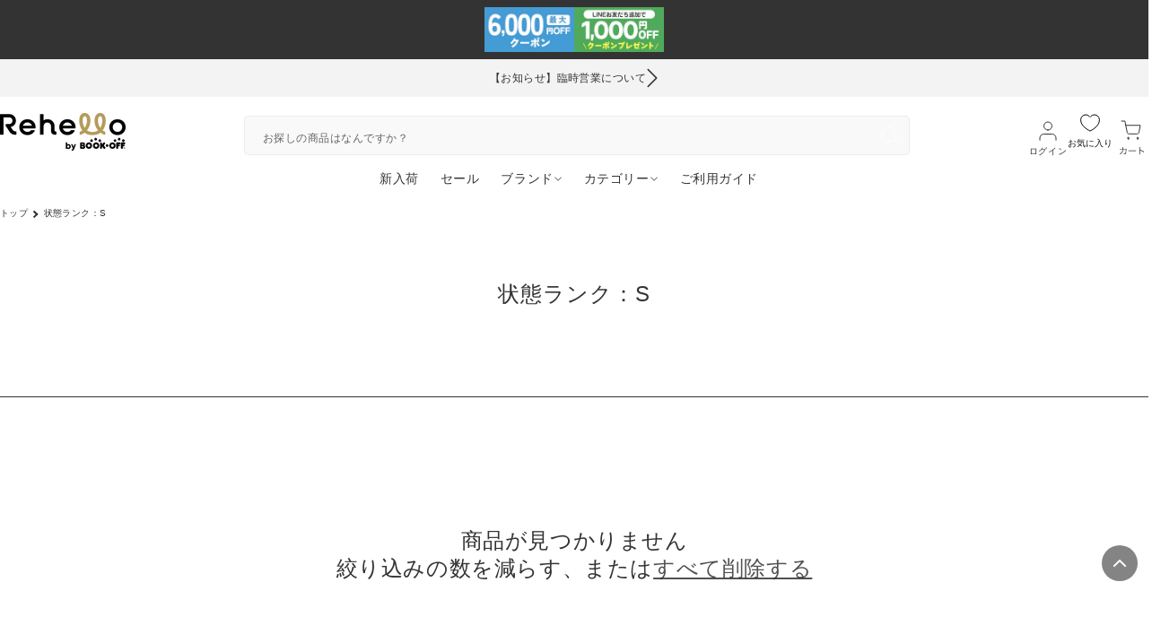

--- FILE ---
content_type: text/html; charset=utf-8
request_url: https://rehello.jp/collections/rank_s
body_size: 62913
content:
<!doctype html>
<html class="js" lang="ja">
  <head>
    <meta charset="utf-8">
    <meta http-equiv="X-UA-Compatible" content="IE=edge">
    <meta name="viewport" content="width=device-width,initial-scale=1">
    <meta name="theme-color" content="">
    <link rel="canonical" href="https://rehello.jp/collections/rank_s">

    <!-- Google Tag Manager -->
    <script>(function(w,d,s,l,i){w[l]=w[l]||[];w[l].push({'gtm.start':
    new Date().getTime(),event:'gtm.js'});var f=d.getElementsByTagName(s)[0],
    j=d.createElement(s),dl=l!='dataLayer'?'&l='+l:'';j.async=true;j.src=
    'https://www.googletagmanager.com/gtm.js?id='+i+dl;f.parentNode.insertBefore(j,f);
    })(window,document,'script','dataLayer','GTM-MZFVCX');</script>
    <!-- End Google Tag Manager --><link rel="icon" type="image/png" href="//rehello.jp/cdn/shop/files/Re___128.jpg?crop=center&height=32&v=1735174596&width=32"><link rel="preconnect" href="https://fonts.shopifycdn.com" crossorigin>
    

    <title>
      状態ランクS商品一覧　rehello by BOOKOFF | リハロ 本店　リユース体験を広げる公式ECサイト
 &ndash; Rehello by BOOKOFF</title>

    
      <meta name="description" content="ブックオフが運営するrehelloの状態ランクS商品一覧。中古ブランドアパレル、バッグ、財布、ジュエリー、腕時計、シューズなどのカテゴリーからエルメス、シャネル、ルイヴィトン、コーチなどブランドの通販サイト。毎日商品を追加中。">
    

    

<meta property="og:site_name" content="Rehello by BOOKOFF">
<meta property="og:url" content="https://rehello.jp/collections/rank_s">
<meta property="og:title" content="状態ランクS商品一覧　rehello by BOOKOFF | リハロ 本店　リユース体験を広げる公式ECサイト">
<meta property="og:type" content="website">
<meta property="og:description" content="ブックオフが運営するrehelloの状態ランクS商品一覧。中古ブランドアパレル、バッグ、財布、ジュエリー、腕時計、シューズなどのカテゴリーからエルメス、シャネル、ルイヴィトン、コーチなどブランドの通販サイト。毎日商品を追加中。"><meta property="og:image" content="http://rehello.jp/cdn/shop/files/sns_banner_1200_628.jpg?v=1735174420">
  <meta property="og:image:secure_url" content="https://rehello.jp/cdn/shop/files/sns_banner_1200_628.jpg?v=1735174420">
  <meta property="og:image:width" content="1200">
  <meta property="og:image:height" content="628"><meta name="twitter:card" content="summary_large_image">
<meta name="twitter:title" content="状態ランクS商品一覧　rehello by BOOKOFF | リハロ 本店　リユース体験を広げる公式ECサイト">
<meta name="twitter:description" content="ブックオフが運営するrehelloの状態ランクS商品一覧。中古ブランドアパレル、バッグ、財布、ジュエリー、腕時計、シューズなどのカテゴリーからエルメス、シャネル、ルイヴィトン、コーチなどブランドの通販サイト。毎日商品を追加中。">


    <script src="//rehello.jp/cdn/shop/t/74/assets/constants.js?v=58251544750838685771747404744" defer="defer"></script>
    <script src="//rehello.jp/cdn/shop/t/74/assets/pubsub.js?v=158357773527763999511747404744" defer="defer"></script>
    <script src="//rehello.jp/cdn/shop/t/74/assets/global.js?v=136628361274817707361747404744" defer="defer"></script><script src="//rehello.jp/cdn/shop/t/74/assets/animations.js?v=88693664871331136111747404744" defer="defer"></script><script>window.performance && window.performance.mark && window.performance.mark('shopify.content_for_header.start');</script><meta name="google-site-verification" content="9wQsECKuVAp9oUYjgTNgVI57LUCa6mUEMNngQbRgb6I">
<meta name="facebook-domain-verification" content="zljghadd6kz7yj3xj0b7vzse7svadk">
<meta id="shopify-digital-wallet" name="shopify-digital-wallet" content="/25679626337/digital_wallets/dialog">
<meta name="shopify-checkout-api-token" content="e3c8915896b793dca4cb36f48429cc2d">
<meta id="in-context-paypal-metadata" data-shop-id="25679626337" data-venmo-supported="false" data-environment="production" data-locale="ja_JP" data-paypal-v4="true" data-currency="JPY">
<link rel="alternate" type="application/atom+xml" title="Feed" href="/collections/rank_s.atom" />
<link rel="alternate" type="application/json+oembed" href="https://rehello.jp/collections/rank_s.oembed">
<script async="async" src="/checkouts/internal/preloads.js?locale=ja-JP"></script>
<link rel="preconnect" href="https://shop.app" crossorigin="anonymous">
<script async="async" src="https://shop.app/checkouts/internal/preloads.js?locale=ja-JP&shop_id=25679626337" crossorigin="anonymous"></script>
<script id="apple-pay-shop-capabilities" type="application/json">{"shopId":25679626337,"countryCode":"JP","currencyCode":"JPY","merchantCapabilities":["supports3DS"],"merchantId":"gid:\/\/shopify\/Shop\/25679626337","merchantName":"Rehello by BOOKOFF","requiredBillingContactFields":["postalAddress","email","phone"],"requiredShippingContactFields":["postalAddress","email","phone"],"shippingType":"shipping","supportedNetworks":["visa","masterCard","amex","jcb","discover"],"total":{"type":"pending","label":"Rehello by BOOKOFF","amount":"1.00"},"shopifyPaymentsEnabled":true,"supportsSubscriptions":true}</script>
<script id="shopify-features" type="application/json">{"accessToken":"e3c8915896b793dca4cb36f48429cc2d","betas":["rich-media-storefront-analytics"],"domain":"rehello.jp","predictiveSearch":false,"shopId":25679626337,"locale":"ja"}</script>
<script>var Shopify = Shopify || {};
Shopify.shop = "hugall.myshopify.com";
Shopify.locale = "ja";
Shopify.currency = {"active":"JPY","rate":"1.0"};
Shopify.country = "JP";
Shopify.theme = {"name":"rehello_スライダー\/パンくずリスト\/参考上代追加_0516","id":126755438689,"schema_name":"Dawn","schema_version":"14.0.0","theme_store_id":887,"role":"main"};
Shopify.theme.handle = "null";
Shopify.theme.style = {"id":null,"handle":null};
Shopify.cdnHost = "rehello.jp/cdn";
Shopify.routes = Shopify.routes || {};
Shopify.routes.root = "/";</script>
<script type="module">!function(o){(o.Shopify=o.Shopify||{}).modules=!0}(window);</script>
<script>!function(o){function n(){var o=[];function n(){o.push(Array.prototype.slice.apply(arguments))}return n.q=o,n}var t=o.Shopify=o.Shopify||{};t.loadFeatures=n(),t.autoloadFeatures=n()}(window);</script>
<script>
  window.ShopifyPay = window.ShopifyPay || {};
  window.ShopifyPay.apiHost = "shop.app\/pay";
  window.ShopifyPay.redirectState = null;
</script>
<script id="shop-js-analytics" type="application/json">{"pageType":"collection"}</script>
<script defer="defer" async type="module" src="//rehello.jp/cdn/shopifycloud/shop-js/modules/v2/client.init-shop-cart-sync_0MstufBG.ja.esm.js"></script>
<script defer="defer" async type="module" src="//rehello.jp/cdn/shopifycloud/shop-js/modules/v2/chunk.common_jll-23Z1.esm.js"></script>
<script defer="defer" async type="module" src="//rehello.jp/cdn/shopifycloud/shop-js/modules/v2/chunk.modal_HXih6-AF.esm.js"></script>
<script type="module">
  await import("//rehello.jp/cdn/shopifycloud/shop-js/modules/v2/client.init-shop-cart-sync_0MstufBG.ja.esm.js");
await import("//rehello.jp/cdn/shopifycloud/shop-js/modules/v2/chunk.common_jll-23Z1.esm.js");
await import("//rehello.jp/cdn/shopifycloud/shop-js/modules/v2/chunk.modal_HXih6-AF.esm.js");

  window.Shopify.SignInWithShop?.initShopCartSync?.({"fedCMEnabled":true,"windoidEnabled":true});

</script>
<script>
  window.Shopify = window.Shopify || {};
  if (!window.Shopify.featureAssets) window.Shopify.featureAssets = {};
  window.Shopify.featureAssets['shop-js'] = {"shop-cart-sync":["modules/v2/client.shop-cart-sync_DN7iwvRY.ja.esm.js","modules/v2/chunk.common_jll-23Z1.esm.js","modules/v2/chunk.modal_HXih6-AF.esm.js"],"init-fed-cm":["modules/v2/client.init-fed-cm_DmZOWWut.ja.esm.js","modules/v2/chunk.common_jll-23Z1.esm.js","modules/v2/chunk.modal_HXih6-AF.esm.js"],"shop-cash-offers":["modules/v2/client.shop-cash-offers_HFfvn_Gz.ja.esm.js","modules/v2/chunk.common_jll-23Z1.esm.js","modules/v2/chunk.modal_HXih6-AF.esm.js"],"shop-login-button":["modules/v2/client.shop-login-button_BVN3pvk0.ja.esm.js","modules/v2/chunk.common_jll-23Z1.esm.js","modules/v2/chunk.modal_HXih6-AF.esm.js"],"pay-button":["modules/v2/client.pay-button_CyS_4GVi.ja.esm.js","modules/v2/chunk.common_jll-23Z1.esm.js","modules/v2/chunk.modal_HXih6-AF.esm.js"],"shop-button":["modules/v2/client.shop-button_zh22db91.ja.esm.js","modules/v2/chunk.common_jll-23Z1.esm.js","modules/v2/chunk.modal_HXih6-AF.esm.js"],"avatar":["modules/v2/client.avatar_BTnouDA3.ja.esm.js"],"init-windoid":["modules/v2/client.init-windoid_BlVJIuJ5.ja.esm.js","modules/v2/chunk.common_jll-23Z1.esm.js","modules/v2/chunk.modal_HXih6-AF.esm.js"],"init-shop-for-new-customer-accounts":["modules/v2/client.init-shop-for-new-customer-accounts_BqzwtUK7.ja.esm.js","modules/v2/client.shop-login-button_BVN3pvk0.ja.esm.js","modules/v2/chunk.common_jll-23Z1.esm.js","modules/v2/chunk.modal_HXih6-AF.esm.js"],"init-shop-email-lookup-coordinator":["modules/v2/client.init-shop-email-lookup-coordinator_DKDv3hKi.ja.esm.js","modules/v2/chunk.common_jll-23Z1.esm.js","modules/v2/chunk.modal_HXih6-AF.esm.js"],"init-shop-cart-sync":["modules/v2/client.init-shop-cart-sync_0MstufBG.ja.esm.js","modules/v2/chunk.common_jll-23Z1.esm.js","modules/v2/chunk.modal_HXih6-AF.esm.js"],"shop-toast-manager":["modules/v2/client.shop-toast-manager_BkVvTGW3.ja.esm.js","modules/v2/chunk.common_jll-23Z1.esm.js","modules/v2/chunk.modal_HXih6-AF.esm.js"],"init-customer-accounts":["modules/v2/client.init-customer-accounts_CZbUHFPX.ja.esm.js","modules/v2/client.shop-login-button_BVN3pvk0.ja.esm.js","modules/v2/chunk.common_jll-23Z1.esm.js","modules/v2/chunk.modal_HXih6-AF.esm.js"],"init-customer-accounts-sign-up":["modules/v2/client.init-customer-accounts-sign-up_C0QA8nCd.ja.esm.js","modules/v2/client.shop-login-button_BVN3pvk0.ja.esm.js","modules/v2/chunk.common_jll-23Z1.esm.js","modules/v2/chunk.modal_HXih6-AF.esm.js"],"shop-follow-button":["modules/v2/client.shop-follow-button_CSkbpFfm.ja.esm.js","modules/v2/chunk.common_jll-23Z1.esm.js","modules/v2/chunk.modal_HXih6-AF.esm.js"],"checkout-modal":["modules/v2/client.checkout-modal_rYdHFJTE.ja.esm.js","modules/v2/chunk.common_jll-23Z1.esm.js","modules/v2/chunk.modal_HXih6-AF.esm.js"],"shop-login":["modules/v2/client.shop-login_DeXIozZF.ja.esm.js","modules/v2/chunk.common_jll-23Z1.esm.js","modules/v2/chunk.modal_HXih6-AF.esm.js"],"lead-capture":["modules/v2/client.lead-capture_DGEoeVgo.ja.esm.js","modules/v2/chunk.common_jll-23Z1.esm.js","modules/v2/chunk.modal_HXih6-AF.esm.js"],"payment-terms":["modules/v2/client.payment-terms_BXPcfuME.ja.esm.js","modules/v2/chunk.common_jll-23Z1.esm.js","modules/v2/chunk.modal_HXih6-AF.esm.js"]};
</script>
<script>(function() {
  var isLoaded = false;
  function asyncLoad() {
    if (isLoaded) return;
    isLoaded = true;
    var urls = ["https:\/\/script.pop-convert.com\/new-micro\/production.pc.min.js?unique_id=hugall.myshopify.com\u0026shop=hugall.myshopify.com","https:\/\/cdn.s3.pop-convert.com\/pcjs.production.min.js?unique_id=hugall.myshopify.com\u0026shop=hugall.myshopify.com","https:\/\/cax.channel.io\/shopify\/plugins\/5848bcba-a381-4848-b9ee-06616f23c82a.js?shop=hugall.myshopify.com"];
    for (var i = 0; i < urls.length; i++) {
      var s = document.createElement('script');
      s.type = 'text/javascript';
      s.async = true;
      s.src = urls[i];
      var x = document.getElementsByTagName('script')[0];
      x.parentNode.insertBefore(s, x);
    }
  };
  if(window.attachEvent) {
    window.attachEvent('onload', asyncLoad);
  } else {
    window.addEventListener('load', asyncLoad, false);
  }
})();</script>
<script id="__st">var __st={"a":25679626337,"offset":32400,"reqid":"a1dba337-85a4-451b-a9ce-f3a1d0bba4ef-1769212655","pageurl":"rehello.jp\/collections\/rank_s","u":"c21e534e26da","p":"collection","rtyp":"collection","rid":156057534561};</script>
<script>window.ShopifyPaypalV4VisibilityTracking = true;</script>
<script id="captcha-bootstrap">!function(){'use strict';const t='contact',e='account',n='new_comment',o=[[t,t],['blogs',n],['comments',n],[t,'customer']],c=[[e,'customer_login'],[e,'guest_login'],[e,'recover_customer_password'],[e,'create_customer']],r=t=>t.map((([t,e])=>`form[action*='/${t}']:not([data-nocaptcha='true']) input[name='form_type'][value='${e}']`)).join(','),a=t=>()=>t?[...document.querySelectorAll(t)].map((t=>t.form)):[];function s(){const t=[...o],e=r(t);return a(e)}const i='password',u='form_key',d=['recaptcha-v3-token','g-recaptcha-response','h-captcha-response',i],f=()=>{try{return window.sessionStorage}catch{return}},m='__shopify_v',_=t=>t.elements[u];function p(t,e,n=!1){try{const o=window.sessionStorage,c=JSON.parse(o.getItem(e)),{data:r}=function(t){const{data:e,action:n}=t;return t[m]||n?{data:e,action:n}:{data:t,action:n}}(c);for(const[e,n]of Object.entries(r))t.elements[e]&&(t.elements[e].value=n);n&&o.removeItem(e)}catch(o){console.error('form repopulation failed',{error:o})}}const l='form_type',E='cptcha';function T(t){t.dataset[E]=!0}const w=window,h=w.document,L='Shopify',v='ce_forms',y='captcha';let A=!1;((t,e)=>{const n=(g='f06e6c50-85a8-45c8-87d0-21a2b65856fe',I='https://cdn.shopify.com/shopifycloud/storefront-forms-hcaptcha/ce_storefront_forms_captcha_hcaptcha.v1.5.2.iife.js',D={infoText:'hCaptchaによる保護',privacyText:'プライバシー',termsText:'利用規約'},(t,e,n)=>{const o=w[L][v],c=o.bindForm;if(c)return c(t,g,e,D).then(n);var r;o.q.push([[t,g,e,D],n]),r=I,A||(h.body.append(Object.assign(h.createElement('script'),{id:'captcha-provider',async:!0,src:r})),A=!0)});var g,I,D;w[L]=w[L]||{},w[L][v]=w[L][v]||{},w[L][v].q=[],w[L][y]=w[L][y]||{},w[L][y].protect=function(t,e){n(t,void 0,e),T(t)},Object.freeze(w[L][y]),function(t,e,n,w,h,L){const[v,y,A,g]=function(t,e,n){const i=e?o:[],u=t?c:[],d=[...i,...u],f=r(d),m=r(i),_=r(d.filter((([t,e])=>n.includes(e))));return[a(f),a(m),a(_),s()]}(w,h,L),I=t=>{const e=t.target;return e instanceof HTMLFormElement?e:e&&e.form},D=t=>v().includes(t);t.addEventListener('submit',(t=>{const e=I(t);if(!e)return;const n=D(e)&&!e.dataset.hcaptchaBound&&!e.dataset.recaptchaBound,o=_(e),c=g().includes(e)&&(!o||!o.value);(n||c)&&t.preventDefault(),c&&!n&&(function(t){try{if(!f())return;!function(t){const e=f();if(!e)return;const n=_(t);if(!n)return;const o=n.value;o&&e.removeItem(o)}(t);const e=Array.from(Array(32),(()=>Math.random().toString(36)[2])).join('');!function(t,e){_(t)||t.append(Object.assign(document.createElement('input'),{type:'hidden',name:u})),t.elements[u].value=e}(t,e),function(t,e){const n=f();if(!n)return;const o=[...t.querySelectorAll(`input[type='${i}']`)].map((({name:t})=>t)),c=[...d,...o],r={};for(const[a,s]of new FormData(t).entries())c.includes(a)||(r[a]=s);n.setItem(e,JSON.stringify({[m]:1,action:t.action,data:r}))}(t,e)}catch(e){console.error('failed to persist form',e)}}(e),e.submit())}));const S=(t,e)=>{t&&!t.dataset[E]&&(n(t,e.some((e=>e===t))),T(t))};for(const o of['focusin','change'])t.addEventListener(o,(t=>{const e=I(t);D(e)&&S(e,y())}));const B=e.get('form_key'),M=e.get(l),P=B&&M;t.addEventListener('DOMContentLoaded',(()=>{const t=y();if(P)for(const e of t)e.elements[l].value===M&&p(e,B);[...new Set([...A(),...v().filter((t=>'true'===t.dataset.shopifyCaptcha))])].forEach((e=>S(e,t)))}))}(h,new URLSearchParams(w.location.search),n,t,e,['guest_login'])})(!0,!0)}();</script>
<script integrity="sha256-4kQ18oKyAcykRKYeNunJcIwy7WH5gtpwJnB7kiuLZ1E=" data-source-attribution="shopify.loadfeatures" defer="defer" src="//rehello.jp/cdn/shopifycloud/storefront/assets/storefront/load_feature-a0a9edcb.js" crossorigin="anonymous"></script>
<script crossorigin="anonymous" defer="defer" src="//rehello.jp/cdn/shopifycloud/storefront/assets/shopify_pay/storefront-65b4c6d7.js?v=20250812"></script>
<script data-source-attribution="shopify.dynamic_checkout.dynamic.init">var Shopify=Shopify||{};Shopify.PaymentButton=Shopify.PaymentButton||{isStorefrontPortableWallets:!0,init:function(){window.Shopify.PaymentButton.init=function(){};var t=document.createElement("script");t.src="https://rehello.jp/cdn/shopifycloud/portable-wallets/latest/portable-wallets.ja.js",t.type="module",document.head.appendChild(t)}};
</script>
<script data-source-attribution="shopify.dynamic_checkout.buyer_consent">
  function portableWalletsHideBuyerConsent(e){var t=document.getElementById("shopify-buyer-consent"),n=document.getElementById("shopify-subscription-policy-button");t&&n&&(t.classList.add("hidden"),t.setAttribute("aria-hidden","true"),n.removeEventListener("click",e))}function portableWalletsShowBuyerConsent(e){var t=document.getElementById("shopify-buyer-consent"),n=document.getElementById("shopify-subscription-policy-button");t&&n&&(t.classList.remove("hidden"),t.removeAttribute("aria-hidden"),n.addEventListener("click",e))}window.Shopify?.PaymentButton&&(window.Shopify.PaymentButton.hideBuyerConsent=portableWalletsHideBuyerConsent,window.Shopify.PaymentButton.showBuyerConsent=portableWalletsShowBuyerConsent);
</script>
<script data-source-attribution="shopify.dynamic_checkout.cart.bootstrap">document.addEventListener("DOMContentLoaded",(function(){function t(){return document.querySelector("shopify-accelerated-checkout-cart, shopify-accelerated-checkout")}if(t())Shopify.PaymentButton.init();else{new MutationObserver((function(e,n){t()&&(Shopify.PaymentButton.init(),n.disconnect())})).observe(document.body,{childList:!0,subtree:!0})}}));
</script>
<link id="shopify-accelerated-checkout-styles" rel="stylesheet" media="screen" href="https://rehello.jp/cdn/shopifycloud/portable-wallets/latest/accelerated-checkout-backwards-compat.css" crossorigin="anonymous">
<style id="shopify-accelerated-checkout-cart">
        #shopify-buyer-consent {
  margin-top: 1em;
  display: inline-block;
  width: 100%;
}

#shopify-buyer-consent.hidden {
  display: none;
}

#shopify-subscription-policy-button {
  background: none;
  border: none;
  padding: 0;
  text-decoration: underline;
  font-size: inherit;
  cursor: pointer;
}

#shopify-subscription-policy-button::before {
  box-shadow: none;
}

      </style>
<script id="sections-script" data-sections="custom-header" defer="defer" src="//rehello.jp/cdn/shop/t/74/compiled_assets/scripts.js?v=23626"></script>
<script>window.performance && window.performance.mark && window.performance.mark('shopify.content_for_header.end');</script>


    <style data-shopify>
      @font-face {
  font-family: Assistant;
  font-weight: 400;
  font-style: normal;
  font-display: swap;
  src: url("//rehello.jp/cdn/fonts/assistant/assistant_n4.9120912a469cad1cc292572851508ca49d12e768.woff2") format("woff2"),
       url("//rehello.jp/cdn/fonts/assistant/assistant_n4.6e9875ce64e0fefcd3f4446b7ec9036b3ddd2985.woff") format("woff");
}

      @font-face {
  font-family: Assistant;
  font-weight: 700;
  font-style: normal;
  font-display: swap;
  src: url("//rehello.jp/cdn/fonts/assistant/assistant_n7.bf44452348ec8b8efa3aa3068825305886b1c83c.woff2") format("woff2"),
       url("//rehello.jp/cdn/fonts/assistant/assistant_n7.0c887fee83f6b3bda822f1150b912c72da0f7b64.woff") format("woff");
}

      
      
      @font-face {
  font-family: Assistant;
  font-weight: 400;
  font-style: normal;
  font-display: swap;
  src: url("//rehello.jp/cdn/fonts/assistant/assistant_n4.9120912a469cad1cc292572851508ca49d12e768.woff2") format("woff2"),
       url("//rehello.jp/cdn/fonts/assistant/assistant_n4.6e9875ce64e0fefcd3f4446b7ec9036b3ddd2985.woff") format("woff");
}


      
        :root,
        .color-scheme-1 {
          --color-background: 255,255,255;
        
          --gradient-background: #ffffff;
        

        

        --color-foreground: 51,51,51;
        --color-background-contrast: 191,191,191;
        --color-shadow: 18,18,18;
        --color-button: 51,51,51;
        --color-button-text: 255,255,255;
        --color-secondary-button: 255,255,255;
        --color-secondary-button-text: 51,51,51;
        --color-link: 51,51,51;
        --color-badge-foreground: 51,51,51;
        --color-badge-background: 255,255,255;
        --color-badge-border: 51,51,51;
        --payment-terms-background-color: rgb(255 255 255);
      }
      
        
        .color-scheme-2 {
          --color-background: 243,243,243;
        
          --gradient-background: #f3f3f3;
        

        

        --color-foreground: 18,18,18;
        --color-background-contrast: 179,179,179;
        --color-shadow: 18,18,18;
        --color-button: 18,18,18;
        --color-button-text: 243,243,243;
        --color-secondary-button: 243,243,243;
        --color-secondary-button-text: 18,18,18;
        --color-link: 18,18,18;
        --color-badge-foreground: 18,18,18;
        --color-badge-background: 243,243,243;
        --color-badge-border: 18,18,18;
        --payment-terms-background-color: rgb(243 243 243);
      }
      
        
        .color-scheme-3 {
          --color-background: 51,51,51;
        
          --gradient-background: #333333;
        

        

        --color-foreground: 255,255,255;
        --color-background-contrast: 64,64,64;
        --color-shadow: 18,18,18;
        --color-button: 255,255,255;
        --color-button-text: 0,0,0;
        --color-secondary-button: 51,51,51;
        --color-secondary-button-text: 255,255,255;
        --color-link: 255,255,255;
        --color-badge-foreground: 255,255,255;
        --color-badge-background: 51,51,51;
        --color-badge-border: 255,255,255;
        --payment-terms-background-color: rgb(51 51 51);
      }
      
        
        .color-scheme-4 {
          --color-background: 18,18,18;
        
          --gradient-background: #121212;
        

        

        --color-foreground: 255,255,255;
        --color-background-contrast: 146,146,146;
        --color-shadow: 18,18,18;
        --color-button: 255,255,255;
        --color-button-text: 18,18,18;
        --color-secondary-button: 18,18,18;
        --color-secondary-button-text: 255,255,255;
        --color-link: 255,255,255;
        --color-badge-foreground: 255,255,255;
        --color-badge-background: 18,18,18;
        --color-badge-border: 255,255,255;
        --payment-terms-background-color: rgb(18 18 18);
      }
      
        
        .color-scheme-5 {
          --color-background: 51,79,180;
        
          --gradient-background: #334fb4;
        

        

        --color-foreground: 255,255,255;
        --color-background-contrast: 23,35,81;
        --color-shadow: 18,18,18;
        --color-button: 255,255,255;
        --color-button-text: 51,79,180;
        --color-secondary-button: 51,79,180;
        --color-secondary-button-text: 255,255,255;
        --color-link: 255,255,255;
        --color-badge-foreground: 255,255,255;
        --color-badge-background: 51,79,180;
        --color-badge-border: 255,255,255;
        --payment-terms-background-color: rgb(51 79 180);
      }
      

      body, .color-scheme-1, .color-scheme-2, .color-scheme-3, .color-scheme-4, .color-scheme-5 {
        color: rgba(var(--color-foreground), 0.75);
        background-color: rgb(var(--color-background));
      }

      :root {
        --font-body-family: Assistant, sans-serif;
        --font-body-style: normal;
        --font-body-weight: 400;
        --font-body-weight-bold: 700;

        --font-heading-family: Assistant, sans-serif;
        --font-heading-style: normal;
        --font-heading-weight: 400;

        --font-body-scale: 1.0;
        --font-heading-scale: 1.0;

        --media-padding: px;
        --media-border-opacity: 0.05;
        --media-border-width: 1px;
        --media-radius: 0px;
        --media-shadow-opacity: 0.0;
        --media-shadow-horizontal-offset: 0px;
        --media-shadow-vertical-offset: 4px;
        --media-shadow-blur-radius: 5px;
        --media-shadow-visible: 0;

        --page-width: 120rem;
        --page-width-margin: 0rem;

        --product-card-image-padding: 0.0rem;
        --product-card-corner-radius: 0.0rem;
        --product-card-text-alignment: left;
        --product-card-border-width: 0.0rem;
        --product-card-border-opacity: 0.1;
        --product-card-shadow-opacity: 0.0;
        --product-card-shadow-visible: 0;
        --product-card-shadow-horizontal-offset: 0.0rem;
        --product-card-shadow-vertical-offset: 0.4rem;
        --product-card-shadow-blur-radius: 0.5rem;

        --collection-card-image-padding: 0.0rem;
        --collection-card-corner-radius: 0.0rem;
        --collection-card-text-alignment: left;
        --collection-card-border-width: 0.0rem;
        --collection-card-border-opacity: 0.1;
        --collection-card-shadow-opacity: 0.0;
        --collection-card-shadow-visible: 0;
        --collection-card-shadow-horizontal-offset: 0.0rem;
        --collection-card-shadow-vertical-offset: 0.4rem;
        --collection-card-shadow-blur-radius: 0.5rem;

        --blog-card-image-padding: 0.0rem;
        --blog-card-corner-radius: 0.0rem;
        --blog-card-text-alignment: left;
        --blog-card-border-width: 0.0rem;
        --blog-card-border-opacity: 0.1;
        --blog-card-shadow-opacity: 0.0;
        --blog-card-shadow-visible: 0;
        --blog-card-shadow-horizontal-offset: 0.0rem;
        --blog-card-shadow-vertical-offset: 0.4rem;
        --blog-card-shadow-blur-radius: 0.5rem;

        --badge-corner-radius: 0.0rem;

        --popup-border-width: 1px;
        --popup-border-opacity: 0.1;
        --popup-corner-radius: 0px;
        --popup-shadow-opacity: 0.05;
        --popup-shadow-horizontal-offset: 0px;
        --popup-shadow-vertical-offset: 4px;
        --popup-shadow-blur-radius: 5px;

        --drawer-border-width: 1px;
        --drawer-border-opacity: 0.1;
        --drawer-shadow-opacity: 0.0;
        --drawer-shadow-horizontal-offset: 0px;
        --drawer-shadow-vertical-offset: 4px;
        --drawer-shadow-blur-radius: 5px;

        --spacing-sections-desktop: 0px;
        --spacing-sections-mobile: 0px;

        --grid-desktop-vertical-spacing: 8px;
        --grid-desktop-horizontal-spacing: 8px;
        --grid-mobile-vertical-spacing: 4px;
        --grid-mobile-horizontal-spacing: 4px;

        --text-boxes-border-opacity: 0.1;
        --text-boxes-border-width: 0px;
        --text-boxes-radius: 0px;
        --text-boxes-shadow-opacity: 0.0;
        --text-boxes-shadow-visible: 0;
        --text-boxes-shadow-horizontal-offset: 0px;
        --text-boxes-shadow-vertical-offset: 4px;
        --text-boxes-shadow-blur-radius: 5px;

        --buttons-radius: 0px;
        --buttons-radius-outset: 0px;
        --buttons-border-width: 1px;
        --buttons-border-opacity: 1.0;
        --buttons-shadow-opacity: 0.0;
        --buttons-shadow-visible: 0;
        --buttons-shadow-horizontal-offset: 0px;
        --buttons-shadow-vertical-offset: 4px;
        --buttons-shadow-blur-radius: 5px;
        --buttons-border-offset: 0px;

        --inputs-radius: 0px;
        --inputs-border-width: 1px;
        --inputs-border-opacity: 0.55;
        --inputs-shadow-opacity: 0.0;
        --inputs-shadow-horizontal-offset: 0px;
        --inputs-margin-offset: 0px;
        --inputs-shadow-vertical-offset: 4px;
        --inputs-shadow-blur-radius: 5px;
        --inputs-radius-outset: 0px;

        --variant-pills-radius: 40px;
        --variant-pills-border-width: 1px;
        --variant-pills-border-opacity: 0.55;
        --variant-pills-shadow-opacity: 0.0;
        --variant-pills-shadow-horizontal-offset: 0px;
        --variant-pills-shadow-vertical-offset: 4px;
        --variant-pills-shadow-blur-radius: 5px;
      }

      *,
      *::before,
      *::after {
        box-sizing: inherit;
      }

      html {
        box-sizing: border-box;
        font-size: calc(var(--font-body-scale) * 62.5%);
        height: 100%;
      }

      body {
        display: grid;
        grid-template-rows: auto auto 1fr auto;
        grid-template-columns: 100%;
        min-height: 100%;
        margin: 0;
        font-size: 1.5rem;
        letter-spacing: 0.06rem;
        line-height: calc(1 + 0.8 / var(--font-body-scale));
        font-family: var(--font-body-family);
        font-style: var(--font-body-style);
        font-weight: var(--font-body-weight);
      }

      @media screen and (min-width: 750px) {
        body {
          font-size: 1.6rem;
        }
      }
    </style>

<link rel="preconnect" href="https://fonts.googleapis.com">
<link rel="preconnect" href="https://fonts.gstatic.com" crossorigin>
<link href="https://fonts.googleapis.com/css2?family=Montserrat:ital,wght@0,100..900;1,100..900&display=swap" rel="stylesheet">

    <link href="//rehello.jp/cdn/shop/t/74/assets/base.css?v=109510449312813957131759448606" rel="stylesheet" type="text/css" media="all" />
    
<link href="//rehello.jp/cdn/shop/t/74/assets/custom-splide.min.css?v=44329677166622589231747404744" rel="stylesheet" type="text/css" media="all" />
    <link href="//rehello.jp/cdn/shop/t/74/assets/custom.css?v=159987133777490971111763630220" rel="stylesheet" type="text/css" media="all" />
    <link href="//rehello.jp/cdn/shop/t/74/assets/back-order.css?v=166157806037984914001747404744" rel="stylesheet" type="text/css" media="all" />

    <script src="//rehello.jp/cdn/shop/t/74/assets/custom.js?v=26961842485074277771754547603" defer></script>

    <!--concept_page_font-->
    <link rel="preconnect" href="https://fonts.googleapis.com"><link rel="preconnect" href="https://fonts.gstatic.com" crossorigin>
    <link href="https://fonts.googleapis.com/css2?family=Zen+Kaku+Gothic+New:wght@500&display=swap" rel="stylesheet">
    <!--end concept_page_font-->
    
    <!--Bingo insta-->
      	<meta name="facebook-domain-verification" content="kc1uwbw81awiomp3b4n89qvjomxkt0" />
    <!--end Bingo insta-->

    <!-- 検索除外 -->
    
    <!-- end 検索除外 -->
      <link rel="preload" as="font" href="//rehello.jp/cdn/fonts/assistant/assistant_n4.9120912a469cad1cc292572851508ca49d12e768.woff2" type="font/woff2" crossorigin>
      

      <link rel="preload" as="font" href="//rehello.jp/cdn/fonts/assistant/assistant_n4.9120912a469cad1cc292572851508ca49d12e768.woff2" type="font/woff2" crossorigin>
      
<script>
      if (Shopify.designMode) {
        document.documentElement.classList.add('shopify-design-mode');
      }
    </script>

    <script
  src="https://code.jquery.com/jquery-3.7.1.js"
  integrity="sha256-eKhayi8LEQwp4NKxN+CfCh+3qOVUtJn3QNZ0TciWLP4="
  crossorigin="anonymous"></script>

    <!-- Global site tag (gtag.js) - Google Ads: 346272568 -->
      <script async src="https://www.googletagmanager.com/gtag/js?id=AW-346272568"></script>
      <script>
        window.dataLayer = window.dataLayer || [];
        function gtag(){dataLayer.push(arguments);}
        gtag('js', new Date());

        gtag('config', 'AW-346272568');
      </script>
    
      <!-- clarity計測タグここから-->
      <script type="text/javascript">
          (function(c,l,a,r,i,t,y){
              c[a]=c[a]||function(){(c[a].q=c[a].q||[]).push(arguments)};
              t=l.createElement(r);t.async=1;t.src="https://www.clarity.ms/tag/"+i;
              y=l.getElementsByTagName(r)[0];y.parentNode.insertBefore(t,y);
          })(window, document, "clarity", "script", "icxhwwkrrd");
      </script>
      <!-- clarity計測タグここまで-->

    <!-- lazyload読み込み -->
    <!-- <script src="https://cdn.jsdelivr.net/npm/lazyload@2.0.0-rc.2/lazyload.min.js"></script> -->
      <script src="https://cdn.jsdelivr.net/npm/lazysizes@5.2.2/lazysizes-umd.min.js" defer></script>
      <script src="https://cdnjs.cloudflare.com/ajax/libs/lazysizes/5.1.2/plugins/unveilhooks/ls.unveilhooks.min.js" defer></script>

    <script>
      console.log("document.referrer: ", document.referrer);
    </script>
    <script type="text/javascript">
var __cdv_site_key = "2e3ed53f8dedbe069b4169c9296c043cdacfadb995eef57fa2be37d7cf5ad908";var i=document.getElementsByTagName("script")[0];var n=document.createElement("script");n.type="text/javascript",n.async=!0,n.src=("https:"===document.location.protocol?"https:":"http:")+"//prodcdvtrackingasset.blob.core.windows.net/asset/cdv.min.js";i.parentNode.insertBefore(n,i);
</script>
  <!-- BEGIN app block: shopify://apps/powerful-form-builder/blocks/app-embed/e4bcb1eb-35b2-42e6-bc37-bfe0e1542c9d --><script type="text/javascript" hs-ignore data-cookieconsent="ignore">
  var Globo = Globo || {};
  var globoFormbuilderRecaptchaInit = function(){};
  var globoFormbuilderHcaptchaInit = function(){};
  window.Globo.FormBuilder = window.Globo.FormBuilder || {};
  window.Globo.FormBuilder.shop = {"configuration":{"money_format":"<span class=money>¥{{amount_no_decimals}}</span>"},"pricing":{"features":{"bulkOrderForm":true,"cartForm":true,"fileUpload":30,"removeCopyright":true,"restrictedEmailDomains":false,"metrics":true}},"settings":{"copyright":"Powered by <a href=\"https://globosoftware.net\" target=\"_blank\">Globo</a> <a href=\"https://apps.shopify.com/form-builder-contact-form\" target=\"_blank\">Form Builder</a>","hideWaterMark":false,"reCaptcha":{"recaptchaType":"v2","siteKey":false,"languageCode":"en"},"hCaptcha":{"siteKey":false},"scrollTop":false,"customCssCode":"","customCssEnabled":false,"additionalColumns":[]},"encryption_form_id":1,"url":"https://app.powerfulform.com/","CDN_URL":"https://dxo9oalx9qc1s.cloudfront.net","app_id":"1783207"};

  if(window.Globo.FormBuilder.shop.settings.customCssEnabled && window.Globo.FormBuilder.shop.settings.customCssCode){
    const customStyle = document.createElement('style');
    customStyle.type = 'text/css';
    customStyle.innerHTML = window.Globo.FormBuilder.shop.settings.customCssCode;
    document.head.appendChild(customStyle);
  }

  window.Globo.FormBuilder.forms = [];
    
      
      
      
      window.Globo.FormBuilder.forms[59273] = {"59273":{"elements":[{"id":"group-1","type":"group","label":"Page 1","description":{"ja":"","en":"","th":"","zh-CN":""},"elements":[{"id":"textarea","type":"textarea","label":{"ja":"お取り寄せへのご要望","en":"Message","th":"Message","zh-CN":"Message"},"placeholder":{"ja":"その他の不明点があればご記入ください","en":"Message","th":"Message","zh-CN":"Message"},"description":null,"hideLabel":false,"required":false,"columnWidth":100},{"id":"text","type":"text","label":{"en":"Last Name","vi":"Your Name","ja":"姓"},"placeholder":{"en":"Last Name","vi":"Your Name","ja":"例）田中"},"description":null,"hideLabel":false,"required":true,"columnWidth":50,"conditionalField":false},{"id":"text-3","type":"text","label":{"en":"Last Name","vi":"Your Name","ja":"名"},"placeholder":{"en":"Last Name","vi":"Your Name","ja":"例）太郎"},"description":null,"hideLabel":false,"required":true,"columnWidth":50,"conditionalField":false},{"id":"text-2","type":"text","label":{"ja":"姓フリガナ","en":"Text","th":"Text","zh-CN":"Text"},"placeholder":{"ja":"例）タナカ","en":"","th":"","zh-CN":""},"description":"","limitCharacters":false,"characters":100,"hideLabel":false,"keepPositionLabel":false,"columnWidth":50,"displayType":"show","displayDisjunctive":false,"conditionalField":false},{"id":"text-4","type":"text","label":{"ja":"名フリガナ","en":"Text","th":"Text","zh-CN":"Text"},"placeholder":{"ja":"例）タロウ","en":"","th":"","zh-CN":""},"description":"","limitCharacters":false,"characters":100,"hideLabel":false,"keepPositionLabel":false,"columnWidth":50,"displayType":"show","displayDisjunctive":false,"conditionalField":false},{"id":"phone-1","type":"phone","label":{"en":"Phone","vi":"Phone","ja":"電話番号"},"placeholder":{"ja":"例)090-××××-××××","en":"","th":"","zh-CN":""},"description":"","validatePhone":false,"onlyShowFlag":false,"defaultCountryCode":"auto","limitCharacters":false,"characters":100,"hideLabel":false,"keepPositionLabel":false,"columnWidth":100,"displayType":"show","displayDisjunctive":false,"conditionalField":false,"required":true,"displayRules":[{"field":"","relation":"equal","condition":""}]},{"id":"email","type":"email","label":{"ja":"メールアドレス","en":"Email","th":"Email","zh-CN":"Email"},"placeholder":{"ja":"例)×××@××××.××","en":"Email","th":"Email","zh-CN":"Email"},"description":null,"hideLabel":false,"required":true,"columnWidth":100,"conditionalField":false,"displayType":"show","displayRules":[{"field":"","relation":"equal","condition":""}]},{"id":"checkbox-1","type":"checkbox","label":{"ja":"メールマガジン購読","en":"メールマガジン購読","th":"メールマガジン購読","zh-CN":"メールマガジン購読"},"options":[{"label":{"ja":"メールマガジンを購読する","en":"m","th":"m","zh-CN":"m"},"value":"メールマガジンを購読する"}],"defaultOptions":"メールマガジンを購読する","otherOptionLabel":"Other","otherOptionPlaceholder":"Enter other option","hideLabel":true,"keepPositionLabel":false,"inlineOption":100,"columnWidth":100,"displayType":"show","displayDisjunctive":false,"conditionalField":false,"limitSelections":false,"description":{"ja":"※新着商品やお得なキャンペーン情報をお届けします。","en":"※新着商品やお得なキャンペーン情報をお届けします。","th":"※新着商品やお得なキャンペーン情報をお届けします。","zh-CN":"※新着商品やお得なキャンペーン情報をお届けします。"}},{"id":"acceptTerms-1","type":"acceptTerms","label":{"ja":"\u003ca href='https:\/\/rehello.jp\/pages\/terms_of_service' target='_blank'\u003e利用規約\u003c\/a\u003eと\u003ca href='https:\/\/rehello.jp\/pages\/privacy-policy' target='_blank'\u003eプライバシーポリシー\u003c\/a\u003eに同意する","en":"\u003ca href='https:\/\/rehello.jp\/pages\/terms_of_service' target='_blank'\u003e利用規約\u003c\/a\u003eと\u003ca href='https:\/\/rehello.jp\/pages\/privacy-policy' target='_blank'\u003eプライバシーポリシー\u003c\/a\u003eに同意する","th":"\u003ca href='https:\/\/rehello.jp\/pages\/terms_of_service' target='_blank'\u003e利用規約\u003c\/a\u003eと\u003ca href='https:\/\/rehello.jp\/pages\/privacy-policy' target='_blank'\u003eプライバシーポリシー\u003c\/a\u003eに同意する","zh-CN":"\u003ca href='https:\/\/rehello.jp\/pages\/terms_of_service' target='_blank'\u003e利用規約\u003c\/a\u003eと\u003ca href='https:\/\/rehello.jp\/pages\/privacy-policy' target='_blank'\u003eプライバシーポリシー\u003c\/a\u003eに同意する"},"rawOption":"Yes","defaultSelected":false,"description":"","columnWidth":100,"displayType":"show","displayDisjunctive":false,"conditionalField":false,"displayRules":[{"field":"","relation":"equal","condition":""}],"required":true},{"id":"text-1","type":"text","label":{"ja":"受け取り店舗","en":"受け取り店舗","th":"受け取り店舗","zh-CN":"受け取り店舗"},"placeholder":"","description":"","limitCharacters":false,"characters":100,"hideLabel":false,"keepPositionLabel":false,"columnWidth":50,"displayType":"show","displayDisjunctive":false,"conditionalField":false,"customClass":"store-input","required":true},{"id":"textarea-1","type":"textarea","label":{"ja":"商品1 タイトル","en":"商品1 タイトル","th":"商品1 タイトル","zh-CN":"商品1 タイトル"},"placeholder":"","description":"","limitCharacters":false,"characters":100,"hideLabel":false,"keepPositionLabel":false,"columnWidth":50,"displayType":"show","displayDisjunctive":false,"conditionalField":false,"customClass":"product-title-input"},{"id":"textarea-2","type":"textarea","label":{"ja":"商品1 URL","en":"商品1 URL","th":"商品1 URL","zh-CN":"商品1 URL"},"placeholder":"","description":"","limitCharacters":false,"characters":100,"hideLabel":false,"keepPositionLabel":false,"columnWidth":50,"displayType":"show","displayDisjunctive":false,"conditionalField":false,"customClass":"product-input"},{"id":"textarea-3","type":"textarea","label":{"ja":"商品2 タイトル","en":"商品2 タイトル","th":"商品2 タイトル","zh-CN":"商品2 タイトル"},"placeholder":"","description":"","limitCharacters":false,"characters":100,"hideLabel":false,"keepPositionLabel":false,"columnWidth":50,"displayType":"show","displayDisjunctive":false,"conditionalField":false,"customClass":"product-title-input"},{"id":"textarea-4","type":"textarea","label":{"ja":"商品2 URL","en":"商品2 URL","th":"商品2 URL","zh-CN":"商品2 URL"},"placeholder":"","description":"","limitCharacters":false,"characters":100,"hideLabel":false,"keepPositionLabel":false,"columnWidth":50,"displayType":"show","displayDisjunctive":false,"conditionalField":false,"customClass":"product-input"},{"id":"textarea-5","type":"textarea","label":{"ja":"商品3 タイトル","en":"商品3 タイトル","th":"商品3 タイトル","zh-CN":"商品3 タイトル"},"placeholder":"","description":"","limitCharacters":false,"characters":100,"hideLabel":false,"keepPositionLabel":false,"columnWidth":50,"displayType":"show","displayDisjunctive":false,"conditionalField":false,"customClass":"product-title-input"},{"id":"textarea-6","type":"textarea","label":{"ja":"商品3 URL","en":"商品3 URL","th":"商品3 URL","zh-CN":"商品3 URL"},"placeholder":"","description":"","limitCharacters":false,"characters":100,"hideLabel":false,"keepPositionLabel":false,"columnWidth":50,"displayType":"show","displayDisjunctive":false,"conditionalField":false,"customClass":"product-input"},{"id":"textarea-7","type":"textarea","label":{"ja":"商品4 タイトル","en":"商品4 タイトル","th":"商品4 タイトル","zh-CN":"商品4 タイトル"},"placeholder":"","description":"","limitCharacters":false,"characters":100,"hideLabel":false,"keepPositionLabel":false,"columnWidth":50,"displayType":"show","displayDisjunctive":false,"conditionalField":false,"customClass":"product-title-input"},{"id":"textarea-8","type":"textarea","label":{"ja":"商品4 URL","en":"商品4 URL","th":"商品4 URL","zh-CN":"商品4 URL"},"placeholder":"","description":"","limitCharacters":false,"characters":100,"hideLabel":false,"keepPositionLabel":false,"columnWidth":50,"displayType":"show","displayDisjunctive":false,"conditionalField":false,"customClass":"product-input"},{"id":"textarea-9","type":"textarea","label":{"ja":"商品5 タイトル","en":"商品5 タイトル","th":"商品5 タイトル","zh-CN":"商品5 タイトル"},"placeholder":"","description":"","limitCharacters":false,"characters":100,"hideLabel":false,"keepPositionLabel":false,"columnWidth":50,"displayType":"show","displayDisjunctive":false,"conditionalField":false,"customClass":"product-title-input"},{"id":"textarea-10","type":"textarea","label":{"ja":"商品5 URL","en":"商品5 URL","th":"商品5 URL","zh-CN":"商品5 URL"},"placeholder":"","description":"","limitCharacters":false,"characters":100,"hideLabel":false,"keepPositionLabel":false,"columnWidth":50,"displayType":"show","displayDisjunctive":false,"conditionalField":false,"customClass":"product-input"},{"id":"textarea-11","type":"textarea","label":{"ja":"商品6 タイトル","en":"商品6 タイトル","th":"商品6 タイトル","zh-CN":"商品6 タイトル"},"placeholder":"","description":"","limitCharacters":false,"characters":100,"hideLabel":false,"keepPositionLabel":false,"columnWidth":50,"displayType":"show","displayDisjunctive":false,"conditionalField":false,"customClass":"product-title-input"},{"id":"textarea-12","type":"textarea","label":{"ja":"商品6 URL","en":"商品6 URL","th":"商品6 URL","zh-CN":"商品6 URL"},"placeholder":"","description":"","limitCharacters":false,"characters":100,"hideLabel":false,"keepPositionLabel":false,"columnWidth":50,"displayType":"show","displayDisjunctive":false,"conditionalField":false,"customClass":"product-input"},{"id":"textarea-13","type":"textarea","label":{"ja":"商品7 タイトル","en":"商品7 タイトル","th":"商品7 タイトル","zh-CN":"商品7 タイトル"},"placeholder":"","description":"","limitCharacters":false,"characters":100,"hideLabel":false,"keepPositionLabel":false,"columnWidth":50,"displayType":"show","displayDisjunctive":false,"conditionalField":false,"customClass":"product-title-input"},{"id":"textarea-14","type":"textarea","label":{"ja":"商品7 URL","en":"商品7 URL","th":"商品7 URL","zh-CN":"商品7 URL"},"placeholder":"","description":"","limitCharacters":false,"characters":100,"hideLabel":false,"keepPositionLabel":false,"columnWidth":50,"displayType":"show","displayDisjunctive":false,"conditionalField":false,"customClass":"product-input"},{"id":"textarea-15","type":"textarea","label":{"ja":"商品8 タイトル","en":"商品8 タイトル","th":"商品8 タイトル","zh-CN":"商品8 タイトル"},"placeholder":"","description":"","limitCharacters":false,"characters":100,"hideLabel":false,"keepPositionLabel":false,"columnWidth":50,"displayType":"show","displayDisjunctive":false,"conditionalField":false,"customClass":"product-title-input"},{"id":"textarea-16","type":"textarea","label":{"ja":"商品8 URL","en":"商品8 URL","th":"商品8 URL","zh-CN":"商品8 URL"},"placeholder":"","description":"","limitCharacters":false,"characters":100,"hideLabel":false,"keepPositionLabel":false,"columnWidth":50,"displayType":"show","displayDisjunctive":false,"conditionalField":false,"customClass":"product-input"},{"id":"textarea-17","type":"textarea","label":{"ja":"商品9 タイトル","en":"商品9 タイトル","th":"商品9 タイトル","zh-CN":"商品9 タイトル"},"placeholder":"","description":"","limitCharacters":false,"characters":100,"hideLabel":false,"keepPositionLabel":false,"columnWidth":50,"displayType":"show","displayDisjunctive":false,"conditionalField":false,"customClass":"product-title-input"},{"id":"textarea-18","type":"textarea","label":{"ja":"商品9 URL","en":"商品9 URL","th":"商品9 URL","zh-CN":"商品9 URL"},"placeholder":"","description":"","limitCharacters":false,"characters":100,"hideLabel":false,"keepPositionLabel":false,"columnWidth":50,"displayType":"show","displayDisjunctive":false,"conditionalField":false,"customClass":"product-input"},{"id":"textarea-19","type":"textarea","label":{"ja":"商品10 タイトル","en":"商品10 タイトル","th":"商品10 タイトル","zh-CN":"商品10 タイトル"},"placeholder":"","description":"","limitCharacters":false,"characters":100,"hideLabel":false,"keepPositionLabel":false,"columnWidth":50,"displayType":"show","displayDisjunctive":false,"conditionalField":false,"customClass":"product-title-input"},{"id":"textarea-20","type":"textarea","label":{"ja":"商品10 URL","en":"商品10 URL","th":"商品10 URL","zh-CN":"商品10 URL"},"placeholder":"","description":"","limitCharacters":false,"characters":100,"hideLabel":false,"keepPositionLabel":false,"columnWidth":50,"displayType":"show","displayDisjunctive":false,"conditionalField":false,"customClass":"product-input"},{"id":"hidden-1","type":"hidden","label":"Hidden","dataType":"fixed","fixedValue":"email","defaultValue":"","dynamicValue":[{"when":"text-1","is":"BOOKOFF総合買取窓口 自由が丘駅前店","value":"sonohata@fbl.jp","target":"hidden-1"}],"conditionalField":false}]}],"errorMessage":{"required":{"ja":"{{ label | capitalize }} は必須です","en":"{{ label | capitalize }} は必須です","th":"{{ label | capitalize }} は必須です","zh-CN":"{{ label | capitalize }} は必須です"},"minSelections":{"ja":"最低 {{ min_selections }} オプションを選択してください","en":"最低 {{ min_selections }} オプションを選択してください","th":"最低 {{ min_selections }} オプションを選択してください","zh-CN":"最低 {{ min_selections }} オプションを選択してください"},"maxSelections":{"ja":"最大{{ max_selections }} オプションまでです","en":"最大{{ max_selections }} オプションまでです","th":"最大{{ max_selections }} オプションまでです","zh-CN":"最大{{ max_selections }} オプションまでです"},"exactlySelections":{"ja":"正確に {{ exact_selections }} オプションを選択してください。","en":"正確に {{ exact_selections }} オプションを選択してください。","th":"正確に {{ exact_selections }} オプションを選択してください。","zh-CN":"正確に {{ exact_selections }} オプションを選択してください。"},"invalid":{"ja":"無効です","en":"無効です","th":"無効です","zh-CN":"無効です"},"invalidName":{"ja":"無効な名前です","en":"無効な名前です","th":"無効な名前です","zh-CN":"無効な名前です"},"invalidEmail":{"ja":"メールアドレスが不正です","en":"メールアドレスが不正です","th":"メールアドレスが不正です","zh-CN":"メールアドレスが不正です"},"restrictedEmailDomain":"This email domain is restricted","invalidURL":{"ja":"無効なURLです","en":"無効なURLです","th":"無効なURLです","zh-CN":"無効なURLです"},"invalidPhone":{"ja":"無効な電話番号です","en":"無効な電話番号です","th":"無効な電話番号です","zh-CN":"無効な電話番号です"},"invalidNumber":{"ja":"無効な数です","en":"無効な数です","th":"無効な数です","zh-CN":"無効な数です"},"invalidPassword":{"ja":"無効なパスワードです","en":"無効なパスワードです","th":"無効なパスワードです","zh-CN":"無効なパスワードです"},"confirmPasswordNotMatch":{"ja":"パスワードが一致しません","en":"パスワードが一致しません","th":"パスワードが一致しません","zh-CN":"パスワードが一致しません"},"customerAlreadyExists":{"ja":"ユーザーは既に存在しています","en":"ユーザーは既に存在しています","th":"ユーザーは既に存在しています","zh-CN":"ユーザーは既に存在しています"},"keyAlreadyExists":{"ja":"データは既に存在しています","en":"データは既に存在しています","th":"データは既に存在しています","zh-CN":"データは既に存在しています"},"fileSizeLimit":{"ja":"ファイルサイズの上限を超えています","en":"ファイルサイズの上限を超えています","th":"ファイルサイズの上限を超えています","zh-CN":"ファイルサイズの上限を超えています"},"fileNotAllowed":{"ja":"使用できないファイルです","en":"使用できないファイルです","th":"使用できないファイルです","zh-CN":"使用できないファイルです"},"requiredCaptcha":{"ja":"キャプチャは必須です","en":"キャプチャは必須です","th":"キャプチャは必須です","zh-CN":"キャプチャは必須です"},"requiredProducts":{"ja":"商品を選択してください","en":"商品を選択してください","th":"商品を選択してください","zh-CN":"商品を選択してください"},"limitQuantity":{"ja":"在庫数を超えています","en":"在庫数を超えています","th":"在庫数を超えています","zh-CN":"在庫数を超えています"},"shopifyInvalidPhone":{"ja":"電話番号 - この配信方法を使用するために有効な電話番号を入力してください","en":"電話番号 - この配信方法を使用するために有効な電話番号を入力してください","th":"電話番号 - この配信方法を使用するために有効な電話番号を入力してください","zh-CN":"電話番号 - この配信方法を使用するために有効な電話番号を入力してください"},"shopifyPhoneHasAlready":{"ja":"電話番号 - この電話番号はすでに使われている","en":"電話番号 - この電話番号はすでに使われている","th":"電話番号 - この電話番号はすでに使われている","zh-CN":"電話番号 - この電話番号はすでに使われている"},"shopifyInvalidProvice":{"ja":"都道府県 - 無効です","en":"都道府県 - 無効です","th":"都道府県 - 無効です","zh-CN":"都道府県 - 無効です"},"otherError":{"ja":"問題が発生しました。再度お試しください","en":"問題が発生しました。再度お試しください","th":"問題が発生しました。再度お試しください","zh-CN":"問題が発生しました。再度お試しください"},"restrictedEmailDomains":{"ja":"メールドメインが制限されています","en":"Email domain is restricted","th":"Email domain is restricted","zh-CN":"Email domain is restricted"}},"appearance":{"layout":"default","width":"726","style":"flat","mainColor":"rgba(46,78,73,1)","floatingIcon":"\u003csvg aria-hidden=\"true\" focusable=\"false\" data-prefix=\"far\" data-icon=\"envelope\" class=\"svg-inline--fa fa-envelope fa-w-16\" role=\"img\" xmlns=\"http:\/\/www.w3.org\/2000\/svg\" viewBox=\"0 0 512 512\"\u003e\u003cpath fill=\"currentColor\" d=\"M464 64H48C21.49 64 0 85.49 0 112v288c0 26.51 21.49 48 48 48h416c26.51 0 48-21.49 48-48V112c0-26.51-21.49-48-48-48zm0 48v40.805c-22.422 18.259-58.168 46.651-134.587 106.49-16.841 13.247-50.201 45.072-73.413 44.701-23.208.375-56.579-31.459-73.413-44.701C106.18 199.465 70.425 171.067 48 152.805V112h416zM48 400V214.398c22.914 18.251 55.409 43.862 104.938 82.646 21.857 17.205 60.134 55.186 103.062 54.955 42.717.231 80.509-37.199 103.053-54.947 49.528-38.783 82.032-64.401 104.947-82.653V400H48z\"\u003e\u003c\/path\u003e\u003c\/svg\u003e","floatingText":null,"displayOnAllPage":false,"formType":"normalForm","background":"color","backgroundColor":"#fff","descriptionColor":"#6c757d","headingColor":"#000","labelColor":"#1c1c1c","optionColor":"#000","paragraphBackground":"#fff","paragraphColor":"#000","theme_design":false,"font":{"family":"Almarai","variant":"regular"},"colorScheme":{"solidButton":{"red":181,"green":154,"blue":91},"solidButtonLabel":{"red":255,"green":255,"blue":255},"text":{"red":28,"green":28,"blue":28},"outlineButton":{"red":46,"green":78,"blue":73},"background":{"red":255,"green":255,"blue":255}},"imageLayout":"none","fontSize":"medium"},"afterSubmit":{"action":"redirectToPage","title":{"ja":"お取り寄せ申請いただきありがとうございます。","en":"お取り寄せ申請いただきありがとうございます。","th":"お取り寄せ申請いただきありがとうございます。","zh-CN":"お取り寄せ申請いただきありがとうございます。"},"message":{"ja":"\u003cp\u003eお取り寄せのお申し込みいただきありがとうございます。\u003c\/p\u003e\n\u003cp\u003e担当者より折り返しご連絡をさせていただきます。\u003c\/p\u003e","en":"\u003cp\u003eお取り寄せのお申し込みいただきありがとうございます。\u003c\/p\u003e\n\u003cp\u003e担当者より折り返しご連絡をさせていただきます。\u003c\/p\u003e","th":"\u003cp\u003eお取り寄せのお申し込みいただきありがとうございます。\u003c\/p\u003e\n\u003cp\u003e担当者より折り返しご連絡をさせていただきます。\u003c\/p\u003e","zh-CN":"\u003cp\u003eお取り寄せのお申し込みいただきありがとうございます。\u003c\/p\u003e\n\u003cp\u003e担当者より折り返しご連絡をさせていただきます。\u003c\/p\u003e"},"redirectUrl":{"ja":"\/pages\/inquiry_completed","en":"","th":"","zh-CN":""}},"footer":{"description":{"ja":"\u003cp\u003e\u003cbr\u003e\u003c\/p\u003e","en":"\u003cp\u003e\u003cbr\u003e\u003c\/p\u003e","th":"\u003cp\u003e\u003cbr\u003e\u003c\/p\u003e","zh-CN":"\u003cp\u003e\u003cbr\u003e\u003c\/p\u003e"},"previousText":{"ja":"前","en":"前","th":"前","zh-CN":"前"},"nextText":{"ja":"次","en":"次","th":"次","zh-CN":"次"},"submitText":{"ja":"取寄せ申し込みをする","en":"Submit","th":"Submit","zh-CN":"Submit"},"submitFullWidth":false,"submitAlignment":"center"},"header":{"active":false,"title":{"ja":"","en":"Contact us","th":"Contact us","zh-CN":"Contact us"},"description":{"ja":"\u003cp\u003e\u003cbr\u003e\u003c\/p\u003e","en":"Leave your message and we'll get back to you shortly.","th":"Leave your message and we'll get back to you shortly.","zh-CN":"Leave your message and we'll get back to you shortly."},"headerAlignment":"center"},"isStepByStepForm":true,"publish":{"requiredLogin":false,"requiredLoginMessage":"Please \u003ca href='\/account\/login' title='login'\u003elogin\u003c\/a\u003e to continue"},"reCaptcha":{"enable":false},"html":"\n\u003cdiv class=\"globo-form default-form globo-form-id-59273 \" data-locale=\"ja\" \u003e\n\n\u003cstyle\u003e\n\n\n    \n        \n        @import url('https:\/\/fonts.googleapis.com\/css?family=Almarai:ital,wght@0,400');\n    \n\n    :root .globo-form-app[data-id=\"59273\"]{\n        \n        --gfb-color-solidButton: 181,154,91;\n        --gfb-color-solidButtonColor: rgb(var(--gfb-color-solidButton));\n        --gfb-color-solidButtonLabel: 255,255,255;\n        --gfb-color-solidButtonLabelColor: rgb(var(--gfb-color-solidButtonLabel));\n        --gfb-color-text: 28,28,28;\n        --gfb-color-textColor: rgb(var(--gfb-color-text));\n        --gfb-color-outlineButton: 46,78,73;\n        --gfb-color-outlineButtonColor: rgb(var(--gfb-color-outlineButton));\n        --gfb-color-background: 255,255,255;\n        --gfb-color-backgroundColor: rgb(var(--gfb-color-background));\n        \n        --gfb-main-color: rgba(46,78,73,1);\n        --gfb-primary-color: var(--gfb-color-solidButtonColor, var(--gfb-main-color));\n        --gfb-primary-text-color: var(--gfb-color-solidButtonLabelColor, #FFF);\n        --gfb-form-width: 726px;\n        --gfb-font-family: inherit;\n        --gfb-font-style: inherit;\n        --gfb--image: 40%;\n        --gfb-image-ratio-draft: var(--gfb--image);\n        --gfb-image-ratio: var(--gfb-image-ratio-draft);\n        \n        \n        --gfb-font-family: \"Almarai\";\n        --gfb-font-weight: normal;\n        --gfb-font-style: normal;\n        \n        --gfb-bg-temp-color: #FFF;\n        --gfb-bg-position: ;\n        \n            --gfb-bg-temp-color: #fff;\n        \n        --gfb-bg-color: var(--gfb-color-backgroundColor, var(--gfb-bg-temp-color));\n        \n    }\n    \n.globo-form-id-59273 .globo-form-app{\n    max-width: 726px;\n    width: -webkit-fill-available;\n    \n    background-color: var(--gfb-bg-color);\n    \n    \n}\n\n.globo-form-id-59273 .globo-form-app .globo-heading{\n    color: var(--gfb-color-textColor, #000)\n}\n\n\n.globo-form-id-59273 .globo-form-app .header {\n    text-align:center;\n}\n\n\n.globo-form-id-59273 .globo-form-app .globo-description,\n.globo-form-id-59273 .globo-form-app .header .globo-description{\n    --gfb-color-description: rgba(var(--gfb-color-text), 0.8);\n    color: var(--gfb-color-description, #6c757d);\n}\n.globo-form-id-59273 .globo-form-app .globo-label,\n.globo-form-id-59273 .globo-form-app .globo-form-control label.globo-label,\n.globo-form-id-59273 .globo-form-app .globo-form-control label.globo-label span.label-content{\n    color: var(--gfb-color-textColor, #1c1c1c);\n    text-align: left;\n}\n.globo-form-id-59273 .globo-form-app .globo-label.globo-position-label{\n    height: 20px !important;\n}\n.globo-form-id-59273 .globo-form-app .globo-form-control .help-text.globo-description,\n.globo-form-id-59273 .globo-form-app .globo-form-control span.globo-description{\n    --gfb-color-description: rgba(var(--gfb-color-text), 0.8);\n    color: var(--gfb-color-description, #6c757d);\n}\n.globo-form-id-59273 .globo-form-app .globo-form-control .checkbox-wrapper .globo-option,\n.globo-form-id-59273 .globo-form-app .globo-form-control .radio-wrapper .globo-option\n{\n    color: var(--gfb-color-textColor, #1c1c1c);\n}\n.globo-form-id-59273 .globo-form-app .footer,\n.globo-form-id-59273 .globo-form-app .gfb__footer{\n    text-align:center;\n}\n.globo-form-id-59273 .globo-form-app .footer button,\n.globo-form-id-59273 .globo-form-app .gfb__footer button{\n    border:1px solid var(--gfb-primary-color);\n    \n}\n.globo-form-id-59273 .globo-form-app .footer button.submit,\n.globo-form-id-59273 .globo-form-app .gfb__footer button.submit\n.globo-form-id-59273 .globo-form-app .footer button.checkout,\n.globo-form-id-59273 .globo-form-app .gfb__footer button.checkout,\n.globo-form-id-59273 .globo-form-app .footer button.action.loading .spinner,\n.globo-form-id-59273 .globo-form-app .gfb__footer button.action.loading .spinner{\n    background-color: var(--gfb-primary-color);\n    color : #ffffff;\n}\n.globo-form-id-59273 .globo-form-app .globo-form-control .star-rating\u003efieldset:not(:checked)\u003elabel:before {\n    content: url('data:image\/svg+xml; utf8, \u003csvg aria-hidden=\"true\" focusable=\"false\" data-prefix=\"far\" data-icon=\"star\" class=\"svg-inline--fa fa-star fa-w-18\" role=\"img\" xmlns=\"http:\/\/www.w3.org\/2000\/svg\" viewBox=\"0 0 576 512\"\u003e\u003cpath fill=\"rgba(46,78,73,1)\" d=\"M528.1 171.5L382 150.2 316.7 17.8c-11.7-23.6-45.6-23.9-57.4 0L194 150.2 47.9 171.5c-26.2 3.8-36.7 36.1-17.7 54.6l105.7 103-25 145.5c-4.5 26.3 23.2 46 46.4 33.7L288 439.6l130.7 68.7c23.2 12.2 50.9-7.4 46.4-33.7l-25-145.5 105.7-103c19-18.5 8.5-50.8-17.7-54.6zM388.6 312.3l23.7 138.4L288 385.4l-124.3 65.3 23.7-138.4-100.6-98 139-20.2 62.2-126 62.2 126 139 20.2-100.6 98z\"\u003e\u003c\/path\u003e\u003c\/svg\u003e');\n}\n.globo-form-id-59273 .globo-form-app .globo-form-control .star-rating\u003efieldset\u003einput:checked ~ label:before {\n    content: url('data:image\/svg+xml; utf8, \u003csvg aria-hidden=\"true\" focusable=\"false\" data-prefix=\"fas\" data-icon=\"star\" class=\"svg-inline--fa fa-star fa-w-18\" role=\"img\" xmlns=\"http:\/\/www.w3.org\/2000\/svg\" viewBox=\"0 0 576 512\"\u003e\u003cpath fill=\"rgba(46,78,73,1)\" d=\"M259.3 17.8L194 150.2 47.9 171.5c-26.2 3.8-36.7 36.1-17.7 54.6l105.7 103-25 145.5c-4.5 26.3 23.2 46 46.4 33.7L288 439.6l130.7 68.7c23.2 12.2 50.9-7.4 46.4-33.7l-25-145.5 105.7-103c19-18.5 8.5-50.8-17.7-54.6L382 150.2 316.7 17.8c-11.7-23.6-45.6-23.9-57.4 0z\"\u003e\u003c\/path\u003e\u003c\/svg\u003e');\n}\n.globo-form-id-59273 .globo-form-app .globo-form-control .star-rating\u003efieldset:not(:checked)\u003elabel:hover:before,\n.globo-form-id-59273 .globo-form-app .globo-form-control .star-rating\u003efieldset:not(:checked)\u003elabel:hover ~ label:before{\n    content : url('data:image\/svg+xml; utf8, \u003csvg aria-hidden=\"true\" focusable=\"false\" data-prefix=\"fas\" data-icon=\"star\" class=\"svg-inline--fa fa-star fa-w-18\" role=\"img\" xmlns=\"http:\/\/www.w3.org\/2000\/svg\" viewBox=\"0 0 576 512\"\u003e\u003cpath fill=\"rgba(46,78,73,1)\" d=\"M259.3 17.8L194 150.2 47.9 171.5c-26.2 3.8-36.7 36.1-17.7 54.6l105.7 103-25 145.5c-4.5 26.3 23.2 46 46.4 33.7L288 439.6l130.7 68.7c23.2 12.2 50.9-7.4 46.4-33.7l-25-145.5 105.7-103c19-18.5 8.5-50.8-17.7-54.6L382 150.2 316.7 17.8c-11.7-23.6-45.6-23.9-57.4 0z\"\u003e\u003c\/path\u003e\u003c\/svg\u003e')\n}\n.globo-form-id-59273 .globo-form-app .globo-form-control .checkbox-wrapper .checkbox-input:checked ~ .checkbox-label:before {\n    border-color: var(--gfb-primary-color);\n    box-shadow: 0 4px 6px rgba(50,50,93,0.11), 0 1px 3px rgba(0,0,0,0.08);\n    background-color: var(--gfb-primary-color);\n}\n.globo-form-id-59273 .globo-form-app .step.-completed .step__number,\n.globo-form-id-59273 .globo-form-app .line.-progress,\n.globo-form-id-59273 .globo-form-app .line.-start{\n    background-color: var(--gfb-primary-color);\n}\n.globo-form-id-59273 .globo-form-app .checkmark__check,\n.globo-form-id-59273 .globo-form-app .checkmark__circle{\n    stroke: var(--gfb-primary-color);\n}\n.globo-form-id-59273 .floating-button{\n    background-color: var(--gfb-primary-color);\n}\n.globo-form-id-59273 .globo-form-app .globo-form-control .checkbox-wrapper .checkbox-input ~ .checkbox-label:before,\n.globo-form-app .globo-form-control .radio-wrapper .radio-input ~ .radio-label:after{\n    border-color : var(--gfb-primary-color);\n}\n.globo-form-id-59273 .flatpickr-day.selected, \n.globo-form-id-59273 .flatpickr-day.startRange, \n.globo-form-id-59273 .flatpickr-day.endRange, \n.globo-form-id-59273 .flatpickr-day.selected.inRange, \n.globo-form-id-59273 .flatpickr-day.startRange.inRange, \n.globo-form-id-59273 .flatpickr-day.endRange.inRange, \n.globo-form-id-59273 .flatpickr-day.selected:focus, \n.globo-form-id-59273 .flatpickr-day.startRange:focus, \n.globo-form-id-59273 .flatpickr-day.endRange:focus, \n.globo-form-id-59273 .flatpickr-day.selected:hover, \n.globo-form-id-59273 .flatpickr-day.startRange:hover, \n.globo-form-id-59273 .flatpickr-day.endRange:hover, \n.globo-form-id-59273 .flatpickr-day.selected.prevMonthDay, \n.globo-form-id-59273 .flatpickr-day.startRange.prevMonthDay, \n.globo-form-id-59273 .flatpickr-day.endRange.prevMonthDay, \n.globo-form-id-59273 .flatpickr-day.selected.nextMonthDay, \n.globo-form-id-59273 .flatpickr-day.startRange.nextMonthDay, \n.globo-form-id-59273 .flatpickr-day.endRange.nextMonthDay {\n    background: var(--gfb-primary-color);\n    border-color: var(--gfb-primary-color);\n}\n.globo-form-id-59273 .globo-paragraph {\n    background: #fff;\n    color: var(--gfb-color-textColor, #000);\n    width: 100%!important;\n}\n\n[dir=\"rtl\"] .globo-form-app .header .title,\n[dir=\"rtl\"] .globo-form-app .header .description,\n[dir=\"rtl\"] .globo-form-id-59273 .globo-form-app .globo-heading,\n[dir=\"rtl\"] .globo-form-id-59273 .globo-form-app .globo-label,\n[dir=\"rtl\"] .globo-form-id-59273 .globo-form-app .globo-form-control label.globo-label,\n[dir=\"rtl\"] .globo-form-id-59273 .globo-form-app .globo-form-control label.globo-label span.label-content{\n    text-align: right;\n}\n\n[dir=\"rtl\"] .globo-form-app .line {\n    left: unset;\n    right: 50%;\n}\n\n[dir=\"rtl\"] .globo-form-id-59273 .globo-form-app .line.-start {\n    left: unset;    \n    right: 0%;\n}\n\n\u003c\/style\u003e\n\n\n\n\n\u003cdiv class=\"globo-form-app default-layout gfb-style-flat  gfb-font-size-medium\" data-id=59273\u003e\n    \n    \u003cdiv class=\"header dismiss hidden\" onclick=\"Globo.FormBuilder.closeModalForm(this)\"\u003e\n        \u003csvg width=20 height=20 viewBox=\"0 0 20 20\" class=\"\" focusable=\"false\" aria-hidden=\"true\"\u003e\u003cpath d=\"M11.414 10l4.293-4.293a.999.999 0 1 0-1.414-1.414L10 8.586 5.707 4.293a.999.999 0 1 0-1.414 1.414L8.586 10l-4.293 4.293a.999.999 0 1 0 1.414 1.414L10 11.414l4.293 4.293a.997.997 0 0 0 1.414 0 .999.999 0 0 0 0-1.414L11.414 10z\" fill-rule=\"evenodd\"\u003e\u003c\/path\u003e\u003c\/svg\u003e\n    \u003c\/div\u003e\n    \u003cform class=\"g-container\" novalidate action=\"https:\/\/app.powerfulform.com\/api\/front\/form\/59273\/send\" method=\"POST\" enctype=\"multipart\/form-data\" data-id=59273\u003e\n        \n            \n        \n        \n            \u003cdiv class=\"globo-formbuilder-wizard\" data-id=59273\u003e\n                \u003cdiv class=\"wizard__content\"\u003e\n                    \u003cheader class=\"wizard__header\"\u003e\n                        \u003cdiv class=\"wizard__steps\"\u003e\n                        \u003cnav class=\"steps hidden\"\u003e\n                            \n                            \n                                \n                            \n                            \n                                \n                                    \n                                    \n                                    \n                                    \n                                    \u003cdiv class=\"step last \" data-element-id=\"group-1\"  data-step=\"0\" \u003e\n                                        \u003cdiv class=\"step__content\"\u003e\n                                            \u003cp class=\"step__number\"\u003e\u003c\/p\u003e\n                                            \u003csvg class=\"checkmark\" xmlns=\"http:\/\/www.w3.org\/2000\/svg\" width=52 height=52 viewBox=\"0 0 52 52\"\u003e\n                                                \u003ccircle class=\"checkmark__circle\" cx=\"26\" cy=\"26\" r=\"25\" fill=\"none\"\/\u003e\n                                                \u003cpath class=\"checkmark__check\" fill=\"none\" d=\"M14.1 27.2l7.1 7.2 16.7-16.8\"\/\u003e\n                                            \u003c\/svg\u003e\n                                            \u003cdiv class=\"lines\"\u003e\n                                                \n                                                    \u003cdiv class=\"line -start\"\u003e\u003c\/div\u003e\n                                                \n                                                \u003cdiv class=\"line -background\"\u003e\n                                                \u003c\/div\u003e\n                                                \u003cdiv class=\"line -progress\"\u003e\n                                                \u003c\/div\u003e\n                                            \u003c\/div\u003e  \n                                        \u003c\/div\u003e\n                                    \u003c\/div\u003e\n                                \n                            \n                        \u003c\/nav\u003e\n                        \u003c\/div\u003e\n                    \u003c\/header\u003e\n                    \u003cdiv class=\"panels\"\u003e\n                        \n                            \n                            \n                            \n                            \n                                \u003cdiv class=\"panel \" data-element-id=\"group-1\" data-id=59273  data-step=\"0\" style=\"padding-top:0\"\u003e\n                                    \n                                            \n                                                \n                                                    \n\n\n\n\n\n\n\n\n\n\n\n\n\n\n\n\n    \n\n\n\n\n\n\n\n\n\n\n\u003cdiv class=\"globo-form-control layout-1-column \"  data-type='textarea' data-element-id='textarea'\u003e\n    \n    \n\n\n    \n        \n\u003clabel for=\"59273-textarea\" class=\"flat-label globo-label gfb__label-v2 \" data-label=\"お取り寄せへのご要望\"\u003e\n    \u003cspan class=\"label-content\" data-label=\"お取り寄せへのご要望\"\u003eお取り寄せへのご要望\u003c\/span\u003e\n    \n        \u003cspan\u003e\u003c\/span\u003e\n    \n\u003c\/label\u003e\n\n    \n\n    \u003cdiv class=\"globo-form-input\"\u003e\n        \n        \u003ctextarea id=\"59273-textarea\"  data-type=\"textarea\" class=\"flat-input\" rows=\"3\" name=\"textarea\" placeholder=\"その他の不明点があればご記入ください\"   \u003e\u003c\/textarea\u003e\n    \u003c\/div\u003e\n    \n        \u003csmall class=\"help-text globo-description\"\u003e\u003c\/small\u003e\n    \n    \u003csmall class=\"messages\" id=\"59273-textarea-error\"\u003e\u003c\/small\u003e\n\u003c\/div\u003e\n\n\n\n                                                \n                                            \n                                                \n                                                    \n\n\n\n\n\n\n\n\n\n\n\n\n\n\n\n\n    \n\n\n\n\n\n\n\n\n\n\n\u003cdiv class=\"globo-form-control layout-2-column \"  data-type='text' data-element-id='text'\u003e\n    \n    \n\n\n    \n        \n\u003clabel for=\"59273-text\" class=\"flat-label globo-label gfb__label-v2 \" data-label=\"姓\"\u003e\n    \u003cspan class=\"label-content\" data-label=\"姓\"\u003e姓\u003c\/span\u003e\n    \n        \u003cspan class=\"text-danger text-smaller\"\u003e *\u003c\/span\u003e\n    \n\u003c\/label\u003e\n\n    \n\n    \u003cdiv class=\"globo-form-input\"\u003e\n        \n        \n        \u003cinput type=\"text\"  data-type=\"text\" class=\"flat-input\" id=\"59273-text\" name=\"text\" placeholder=\"例）田中\" presence  \u003e\n    \u003c\/div\u003e\n    \n        \u003csmall class=\"help-text globo-description\"\u003e\u003c\/small\u003e\n    \n    \u003csmall class=\"messages\" id=\"59273-text-error\"\u003e\u003c\/small\u003e\n\u003c\/div\u003e\n\n\n\n\n                                                \n                                            \n                                                \n                                                    \n\n\n\n\n\n\n\n\n\n\n\n\n\n\n\n\n    \n\n\n\n\n\n\n\n\n\n\n\u003cdiv class=\"globo-form-control layout-2-column \"  data-type='text' data-element-id='text-3'\u003e\n    \n    \n\n\n    \n        \n\u003clabel for=\"59273-text-3\" class=\"flat-label globo-label gfb__label-v2 \" data-label=\"名\"\u003e\n    \u003cspan class=\"label-content\" data-label=\"名\"\u003e名\u003c\/span\u003e\n    \n        \u003cspan class=\"text-danger text-smaller\"\u003e *\u003c\/span\u003e\n    \n\u003c\/label\u003e\n\n    \n\n    \u003cdiv class=\"globo-form-input\"\u003e\n        \n        \n        \u003cinput type=\"text\"  data-type=\"text\" class=\"flat-input\" id=\"59273-text-3\" name=\"text-3\" placeholder=\"例）太郎\" presence  \u003e\n    \u003c\/div\u003e\n    \n        \u003csmall class=\"help-text globo-description\"\u003e\u003c\/small\u003e\n    \n    \u003csmall class=\"messages\" id=\"59273-text-3-error\"\u003e\u003c\/small\u003e\n\u003c\/div\u003e\n\n\n\n\n                                                \n                                            \n                                                \n                                                    \n\n\n\n\n\n\n\n\n\n\n\n\n\n\n\n\n    \n\n\n\n\n\n\n\n\n\n\n\u003cdiv class=\"globo-form-control layout-2-column \"  data-type='text' data-element-id='text-2'\u003e\n    \n    \n\n\n    \n        \n\u003clabel for=\"59273-text-2\" class=\"flat-label globo-label gfb__label-v2 \" data-label=\"姓フリガナ\"\u003e\n    \u003cspan class=\"label-content\" data-label=\"姓フリガナ\"\u003e姓フリガナ\u003c\/span\u003e\n    \n        \u003cspan\u003e\u003c\/span\u003e\n    \n\u003c\/label\u003e\n\n    \n\n    \u003cdiv class=\"globo-form-input\"\u003e\n        \n        \n        \u003cinput type=\"text\"  data-type=\"text\" class=\"flat-input\" id=\"59273-text-2\" name=\"text-2\" placeholder=\"例）タナカ\"   \u003e\n    \u003c\/div\u003e\n    \n    \u003csmall class=\"messages\" id=\"59273-text-2-error\"\u003e\u003c\/small\u003e\n\u003c\/div\u003e\n\n\n\n\n                                                \n                                            \n                                                \n                                                    \n\n\n\n\n\n\n\n\n\n\n\n\n\n\n\n\n    \n\n\n\n\n\n\n\n\n\n\n\u003cdiv class=\"globo-form-control layout-2-column \"  data-type='text' data-element-id='text-4'\u003e\n    \n    \n\n\n    \n        \n\u003clabel for=\"59273-text-4\" class=\"flat-label globo-label gfb__label-v2 \" data-label=\"名フリガナ\"\u003e\n    \u003cspan class=\"label-content\" data-label=\"名フリガナ\"\u003e名フリガナ\u003c\/span\u003e\n    \n        \u003cspan\u003e\u003c\/span\u003e\n    \n\u003c\/label\u003e\n\n    \n\n    \u003cdiv class=\"globo-form-input\"\u003e\n        \n        \n        \u003cinput type=\"text\"  data-type=\"text\" class=\"flat-input\" id=\"59273-text-4\" name=\"text-4\" placeholder=\"例）タロウ\"   \u003e\n    \u003c\/div\u003e\n    \n    \u003csmall class=\"messages\" id=\"59273-text-4-error\"\u003e\u003c\/small\u003e\n\u003c\/div\u003e\n\n\n\n\n                                                \n                                            \n                                                \n                                                    \n\n\n\n\n\n\n\n\n\n\n\n\n\n\n\n\n    \n\n\n\n\n\n\n\n\n\n\n\u003cdiv class=\"globo-form-control layout-1-column \"  data-type='phone' data-element-id='phone-1' \u003e\n    \n    \n\n\n    \n        \n\u003clabel for=\"59273-phone-1\" class=\"flat-label globo-label gfb__label-v2 \" data-label=\"電話番号\"\u003e\n    \u003cspan class=\"label-content\" data-label=\"電話番号\"\u003e電話番号\u003c\/span\u003e\n    \n        \u003cspan class=\"text-danger text-smaller\"\u003e *\u003c\/span\u003e\n    \n\u003c\/label\u003e\n\n    \n\n    \u003cdiv class=\"globo-form-input gfb__phone-placeholder\" input-placeholder=\"例)090-××××-××××\"\u003e\n        \n        \n        \n        \n        \u003cinput type=\"text\"  data-type=\"phone\" class=\"flat-input\" id=\"59273-phone-1\" name=\"phone-1\" placeholder=\"例)090-××××-××××\" presence    default-country-code=\"auto\"\u003e\n    \u003c\/div\u003e\n    \n    \u003csmall class=\"messages\" id=\"59273-phone-1-error\"\u003e\u003c\/small\u003e\n\u003c\/div\u003e\n\n\n\n                                                \n                                            \n                                                \n                                                    \n\n\n\n\n\n\n\n\n\n\n\n\n\n\n\n\n    \n\n\n\n\n\n\n\n\n\n\n\u003cdiv class=\"globo-form-control layout-1-column \"  data-type='email' data-element-id='email'\u003e\n    \n    \n\n\n    \n        \n\u003clabel for=\"59273-email\" class=\"flat-label globo-label gfb__label-v2 \" data-label=\"メールアドレス\"\u003e\n    \u003cspan class=\"label-content\" data-label=\"メールアドレス\"\u003eメールアドレス\u003c\/span\u003e\n    \n        \u003cspan class=\"text-danger text-smaller\"\u003e *\u003c\/span\u003e\n    \n\u003c\/label\u003e\n\n    \n\n    \u003cdiv class=\"globo-form-input\"\u003e\n        \n        \n        \u003cinput type=\"text\"  data-type=\"email\" class=\"flat-input\" id=\"59273-email\" name=\"email\" placeholder=\"例)×××@××××.××\" presence  \u003e\n    \u003c\/div\u003e\n    \n        \u003csmall class=\"help-text globo-description\"\u003e\u003c\/small\u003e\n    \n    \u003csmall class=\"messages\" id=\"59273-email-error\"\u003e\u003c\/small\u003e\n\u003c\/div\u003e\n\n\n\n                                                \n                                            \n                                                \n                                                    \n\n\n\n\n\n\n\n\n\n\n\n\n\n\n\n\n    \n\n\n\n\n\n\n\n\n\n\n\n\u003cdiv class=\"globo-form-control layout-1-column \"  data-type='checkbox' data-element-id='checkbox-1' data-default-value=\"メールマガジンを購読する\\\" data-type=\"checkbox\"\u003e\n    \u003clabel tabindex=\"0\" class=\"flat-label globo-label \" data-label=\"メールマガジン購読\"\u003e\u003cspan class=\"label-content\" data-label=\"メールマガジン購読\"\u003e\u003c\/span\u003e\u003cspan\u003e\u003c\/span\u003e\u003c\/label\u003e\n    \n    \n    \u003cdiv class=\"globo-form-input\"\u003e\n        \u003cul class=\"flex-wrap\"\u003e\n            \n                \n                \n                    \n                \n                \u003cli class=\"globo-list-control option-1-column\"\u003e\n                    \u003cdiv class=\"checkbox-wrapper\"\u003e\n                        \u003cinput class=\"checkbox-input\"  id=\"59273-checkbox-1-メールマガジンを購読する-\" type=\"checkbox\" data-type=\"checkbox\" name=\"checkbox-1[]\"  value=\"メールマガジンを購読する\" checked \u003e\n                        \u003clabel tabindex=\"0\" aria-label=\"メールマガジンを購読する\" class=\"checkbox-label globo-option\" for=\"59273-checkbox-1-メールマガジンを購読する-\"\u003eメールマガジンを購読する\u003c\/label\u003e\n                    \u003c\/div\u003e\n                \u003c\/li\u003e\n            \n            \n        \u003c\/ul\u003e\n    \u003c\/div\u003e\n    \u003csmall class=\"help-text globo-description\"\u003e※新着商品やお得なキャンペーン情報をお届けします。\u003c\/small\u003e\n    \u003csmall class=\"messages\" id=\"59273-checkbox-1-error\"\u003e\u003c\/small\u003e\n\u003c\/div\u003e\n\n\n\n                                                \n                                            \n                                                \n                                                    \n\n\n\n\n\n\n\n\n\n\n\n\n\n\n\n\n    \n\n\n\n\n\n\n\n\n\n\n\u003cdiv class=\"globo-form-control layout-1-column \"  data-type='acceptTerms' data-element-id='acceptTerms-1' data-default-value=\"false\"\u003e\n    \u003cdiv class=\"globo-form-input\"\u003e\n        \u003cdiv class=\"flex-wrap\"\u003e\n            \u003cdiv class=\"globo-list-control\"\u003e\n                \u003cdiv class=\"checkbox-wrapper\"\u003e\n                    \u003cinput  class=\"checkbox-input\" id=\"59273-acceptTerms-1\" type=\"checkbox\" data-type=\"acceptTerms\" name=\"acceptTerms-1[]\" presence value=\"Yes\" \u003e\n                    \u003clabel tabindex=\"0\" class=\"checkbox-label globo-option\" for=\"59273-acceptTerms-1\" data-label=\"利用規約とプライバシーポリシーに同意する\"\u003e\u003cspan class=\"label-content\" data-label=\"利用規約とプライバシーポリシーに同意する\"\u003e\u003ca href='https:\/\/rehello.jp\/pages\/terms_of_service' target='_blank'\u003e利用規約\u003c\/a\u003eと\u003ca href='https:\/\/rehello.jp\/pages\/privacy-policy' target='_blank'\u003eプライバシーポリシー\u003c\/a\u003eに同意する\u003c\/span\u003e\u003cspan class=\"text-danger text-smaller\"\u003e *\u003c\/span\u003e\u003c\/label\u003e\n                    \n                    \u003csmall class=\"messages\" id=\"59273-acceptTerms-1-error\"\u003e\u003c\/small\u003e\n                \u003c\/div\u003e\n            \u003c\/div\u003e\n        \u003c\/div\u003e\n    \u003c\/div\u003e\n    \n\u003c\/div\u003e\n\n\n\n\n                                                \n                                            \n                                                \n                                                    \n\n\n\n\n\n\n\n\n\n\n\n\n\n\n\n\n    \n\n\n\n\n\n\n\n\n\n\n\u003cdiv class=\"globo-form-control layout-2-column store-input\"  data-type='text' data-element-id='text-1'\u003e\n    \n    \n\n\n    \n        \n\u003clabel for=\"59273-text-1\" class=\"flat-label globo-label gfb__label-v2 \" data-label=\"受け取り店舗\"\u003e\n    \u003cspan class=\"label-content\" data-label=\"受け取り店舗\"\u003e受け取り店舗\u003c\/span\u003e\n    \n        \u003cspan class=\"text-danger text-smaller\"\u003e *\u003c\/span\u003e\n    \n\u003c\/label\u003e\n\n    \n\n    \u003cdiv class=\"globo-form-input\"\u003e\n        \n        \n        \u003cinput type=\"text\"  data-type=\"text\" class=\"flat-input\" id=\"59273-text-1\" name=\"text-1\" placeholder=\"\" presence  \u003e\n    \u003c\/div\u003e\n    \n    \u003csmall class=\"messages\" id=\"59273-text-1-error\"\u003e\u003c\/small\u003e\n\u003c\/div\u003e\n\n\n\n\n                                                \n                                            \n                                                \n                                                    \n\n\n\n\n\n\n\n\n\n\n\n\n\n\n\n\n    \n\n\n\n\n\n\n\n\n\n\n\u003cdiv class=\"globo-form-control layout-2-column product-title-input\"  data-type='textarea' data-element-id='textarea-1'\u003e\n    \n    \n\n\n    \n        \n\u003clabel for=\"59273-textarea-1\" class=\"flat-label globo-label gfb__label-v2 \" data-label=\"商品1 タイトル\"\u003e\n    \u003cspan class=\"label-content\" data-label=\"商品1 タイトル\"\u003e商品1 タイトル\u003c\/span\u003e\n    \n        \u003cspan\u003e\u003c\/span\u003e\n    \n\u003c\/label\u003e\n\n    \n\n    \u003cdiv class=\"globo-form-input\"\u003e\n        \n        \u003ctextarea id=\"59273-textarea-1\"  data-type=\"textarea\" class=\"flat-input\" rows=\"3\" name=\"textarea-1\" placeholder=\"\"   \u003e\u003c\/textarea\u003e\n    \u003c\/div\u003e\n    \n    \u003csmall class=\"messages\" id=\"59273-textarea-1-error\"\u003e\u003c\/small\u003e\n\u003c\/div\u003e\n\n\n\n                                                \n                                            \n                                                \n                                                    \n\n\n\n\n\n\n\n\n\n\n\n\n\n\n\n\n    \n\n\n\n\n\n\n\n\n\n\n\u003cdiv class=\"globo-form-control layout-2-column product-input\"  data-type='textarea' data-element-id='textarea-2'\u003e\n    \n    \n\n\n    \n        \n\u003clabel for=\"59273-textarea-2\" class=\"flat-label globo-label gfb__label-v2 \" data-label=\"商品1 URL\"\u003e\n    \u003cspan class=\"label-content\" data-label=\"商品1 URL\"\u003e商品1 URL\u003c\/span\u003e\n    \n        \u003cspan\u003e\u003c\/span\u003e\n    \n\u003c\/label\u003e\n\n    \n\n    \u003cdiv class=\"globo-form-input\"\u003e\n        \n        \u003ctextarea id=\"59273-textarea-2\"  data-type=\"textarea\" class=\"flat-input\" rows=\"3\" name=\"textarea-2\" placeholder=\"\"   \u003e\u003c\/textarea\u003e\n    \u003c\/div\u003e\n    \n    \u003csmall class=\"messages\" id=\"59273-textarea-2-error\"\u003e\u003c\/small\u003e\n\u003c\/div\u003e\n\n\n\n                                                \n                                            \n                                                \n                                                    \n\n\n\n\n\n\n\n\n\n\n\n\n\n\n\n\n    \n\n\n\n\n\n\n\n\n\n\n\u003cdiv class=\"globo-form-control layout-2-column product-title-input\"  data-type='textarea' data-element-id='textarea-3'\u003e\n    \n    \n\n\n    \n        \n\u003clabel for=\"59273-textarea-3\" class=\"flat-label globo-label gfb__label-v2 \" data-label=\"商品2 タイトル\"\u003e\n    \u003cspan class=\"label-content\" data-label=\"商品2 タイトル\"\u003e商品2 タイトル\u003c\/span\u003e\n    \n        \u003cspan\u003e\u003c\/span\u003e\n    \n\u003c\/label\u003e\n\n    \n\n    \u003cdiv class=\"globo-form-input\"\u003e\n        \n        \u003ctextarea id=\"59273-textarea-3\"  data-type=\"textarea\" class=\"flat-input\" rows=\"3\" name=\"textarea-3\" placeholder=\"\"   \u003e\u003c\/textarea\u003e\n    \u003c\/div\u003e\n    \n    \u003csmall class=\"messages\" id=\"59273-textarea-3-error\"\u003e\u003c\/small\u003e\n\u003c\/div\u003e\n\n\n\n                                                \n                                            \n                                                \n                                                    \n\n\n\n\n\n\n\n\n\n\n\n\n\n\n\n\n    \n\n\n\n\n\n\n\n\n\n\n\u003cdiv class=\"globo-form-control layout-2-column product-input\"  data-type='textarea' data-element-id='textarea-4'\u003e\n    \n    \n\n\n    \n        \n\u003clabel for=\"59273-textarea-4\" class=\"flat-label globo-label gfb__label-v2 \" data-label=\"商品2 URL\"\u003e\n    \u003cspan class=\"label-content\" data-label=\"商品2 URL\"\u003e商品2 URL\u003c\/span\u003e\n    \n        \u003cspan\u003e\u003c\/span\u003e\n    \n\u003c\/label\u003e\n\n    \n\n    \u003cdiv class=\"globo-form-input\"\u003e\n        \n        \u003ctextarea id=\"59273-textarea-4\"  data-type=\"textarea\" class=\"flat-input\" rows=\"3\" name=\"textarea-4\" placeholder=\"\"   \u003e\u003c\/textarea\u003e\n    \u003c\/div\u003e\n    \n    \u003csmall class=\"messages\" id=\"59273-textarea-4-error\"\u003e\u003c\/small\u003e\n\u003c\/div\u003e\n\n\n\n                                                \n                                            \n                                                \n                                                    \n\n\n\n\n\n\n\n\n\n\n\n\n\n\n\n\n    \n\n\n\n\n\n\n\n\n\n\n\u003cdiv class=\"globo-form-control layout-2-column product-title-input\"  data-type='textarea' data-element-id='textarea-5'\u003e\n    \n    \n\n\n    \n        \n\u003clabel for=\"59273-textarea-5\" class=\"flat-label globo-label gfb__label-v2 \" data-label=\"商品3 タイトル\"\u003e\n    \u003cspan class=\"label-content\" data-label=\"商品3 タイトル\"\u003e商品3 タイトル\u003c\/span\u003e\n    \n        \u003cspan\u003e\u003c\/span\u003e\n    \n\u003c\/label\u003e\n\n    \n\n    \u003cdiv class=\"globo-form-input\"\u003e\n        \n        \u003ctextarea id=\"59273-textarea-5\"  data-type=\"textarea\" class=\"flat-input\" rows=\"3\" name=\"textarea-5\" placeholder=\"\"   \u003e\u003c\/textarea\u003e\n    \u003c\/div\u003e\n    \n    \u003csmall class=\"messages\" id=\"59273-textarea-5-error\"\u003e\u003c\/small\u003e\n\u003c\/div\u003e\n\n\n\n                                                \n                                            \n                                                \n                                                    \n\n\n\n\n\n\n\n\n\n\n\n\n\n\n\n\n    \n\n\n\n\n\n\n\n\n\n\n\u003cdiv class=\"globo-form-control layout-2-column product-input\"  data-type='textarea' data-element-id='textarea-6'\u003e\n    \n    \n\n\n    \n        \n\u003clabel for=\"59273-textarea-6\" class=\"flat-label globo-label gfb__label-v2 \" data-label=\"商品3 URL\"\u003e\n    \u003cspan class=\"label-content\" data-label=\"商品3 URL\"\u003e商品3 URL\u003c\/span\u003e\n    \n        \u003cspan\u003e\u003c\/span\u003e\n    \n\u003c\/label\u003e\n\n    \n\n    \u003cdiv class=\"globo-form-input\"\u003e\n        \n        \u003ctextarea id=\"59273-textarea-6\"  data-type=\"textarea\" class=\"flat-input\" rows=\"3\" name=\"textarea-6\" placeholder=\"\"   \u003e\u003c\/textarea\u003e\n    \u003c\/div\u003e\n    \n    \u003csmall class=\"messages\" id=\"59273-textarea-6-error\"\u003e\u003c\/small\u003e\n\u003c\/div\u003e\n\n\n\n                                                \n                                            \n                                                \n                                                    \n\n\n\n\n\n\n\n\n\n\n\n\n\n\n\n\n    \n\n\n\n\n\n\n\n\n\n\n\u003cdiv class=\"globo-form-control layout-2-column product-title-input\"  data-type='textarea' data-element-id='textarea-7'\u003e\n    \n    \n\n\n    \n        \n\u003clabel for=\"59273-textarea-7\" class=\"flat-label globo-label gfb__label-v2 \" data-label=\"商品4 タイトル\"\u003e\n    \u003cspan class=\"label-content\" data-label=\"商品4 タイトル\"\u003e商品4 タイトル\u003c\/span\u003e\n    \n        \u003cspan\u003e\u003c\/span\u003e\n    \n\u003c\/label\u003e\n\n    \n\n    \u003cdiv class=\"globo-form-input\"\u003e\n        \n        \u003ctextarea id=\"59273-textarea-7\"  data-type=\"textarea\" class=\"flat-input\" rows=\"3\" name=\"textarea-7\" placeholder=\"\"   \u003e\u003c\/textarea\u003e\n    \u003c\/div\u003e\n    \n    \u003csmall class=\"messages\" id=\"59273-textarea-7-error\"\u003e\u003c\/small\u003e\n\u003c\/div\u003e\n\n\n\n                                                \n                                            \n                                                \n                                                    \n\n\n\n\n\n\n\n\n\n\n\n\n\n\n\n\n    \n\n\n\n\n\n\n\n\n\n\n\u003cdiv class=\"globo-form-control layout-2-column product-input\"  data-type='textarea' data-element-id='textarea-8'\u003e\n    \n    \n\n\n    \n        \n\u003clabel for=\"59273-textarea-8\" class=\"flat-label globo-label gfb__label-v2 \" data-label=\"商品4 URL\"\u003e\n    \u003cspan class=\"label-content\" data-label=\"商品4 URL\"\u003e商品4 URL\u003c\/span\u003e\n    \n        \u003cspan\u003e\u003c\/span\u003e\n    \n\u003c\/label\u003e\n\n    \n\n    \u003cdiv class=\"globo-form-input\"\u003e\n        \n        \u003ctextarea id=\"59273-textarea-8\"  data-type=\"textarea\" class=\"flat-input\" rows=\"3\" name=\"textarea-8\" placeholder=\"\"   \u003e\u003c\/textarea\u003e\n    \u003c\/div\u003e\n    \n    \u003csmall class=\"messages\" id=\"59273-textarea-8-error\"\u003e\u003c\/small\u003e\n\u003c\/div\u003e\n\n\n\n                                                \n                                            \n                                                \n                                                    \n\n\n\n\n\n\n\n\n\n\n\n\n\n\n\n\n    \n\n\n\n\n\n\n\n\n\n\n\u003cdiv class=\"globo-form-control layout-2-column product-title-input\"  data-type='textarea' data-element-id='textarea-9'\u003e\n    \n    \n\n\n    \n        \n\u003clabel for=\"59273-textarea-9\" class=\"flat-label globo-label gfb__label-v2 \" data-label=\"商品5 タイトル\"\u003e\n    \u003cspan class=\"label-content\" data-label=\"商品5 タイトル\"\u003e商品5 タイトル\u003c\/span\u003e\n    \n        \u003cspan\u003e\u003c\/span\u003e\n    \n\u003c\/label\u003e\n\n    \n\n    \u003cdiv class=\"globo-form-input\"\u003e\n        \n        \u003ctextarea id=\"59273-textarea-9\"  data-type=\"textarea\" class=\"flat-input\" rows=\"3\" name=\"textarea-9\" placeholder=\"\"   \u003e\u003c\/textarea\u003e\n    \u003c\/div\u003e\n    \n    \u003csmall class=\"messages\" id=\"59273-textarea-9-error\"\u003e\u003c\/small\u003e\n\u003c\/div\u003e\n\n\n\n                                                \n                                            \n                                                \n                                                    \n\n\n\n\n\n\n\n\n\n\n\n\n\n\n\n\n    \n\n\n\n\n\n\n\n\n\n\n\u003cdiv class=\"globo-form-control layout-2-column product-input\"  data-type='textarea' data-element-id='textarea-10'\u003e\n    \n    \n\n\n    \n        \n\u003clabel for=\"59273-textarea-10\" class=\"flat-label globo-label gfb__label-v2 \" data-label=\"商品5 URL\"\u003e\n    \u003cspan class=\"label-content\" data-label=\"商品5 URL\"\u003e商品5 URL\u003c\/span\u003e\n    \n        \u003cspan\u003e\u003c\/span\u003e\n    \n\u003c\/label\u003e\n\n    \n\n    \u003cdiv class=\"globo-form-input\"\u003e\n        \n        \u003ctextarea id=\"59273-textarea-10\"  data-type=\"textarea\" class=\"flat-input\" rows=\"3\" name=\"textarea-10\" placeholder=\"\"   \u003e\u003c\/textarea\u003e\n    \u003c\/div\u003e\n    \n    \u003csmall class=\"messages\" id=\"59273-textarea-10-error\"\u003e\u003c\/small\u003e\n\u003c\/div\u003e\n\n\n\n                                                \n                                            \n                                                \n                                                    \n\n\n\n\n\n\n\n\n\n\n\n\n\n\n\n\n    \n\n\n\n\n\n\n\n\n\n\n\u003cdiv class=\"globo-form-control layout-2-column product-title-input\"  data-type='textarea' data-element-id='textarea-11'\u003e\n    \n    \n\n\n    \n        \n\u003clabel for=\"59273-textarea-11\" class=\"flat-label globo-label gfb__label-v2 \" data-label=\"商品6 タイトル\"\u003e\n    \u003cspan class=\"label-content\" data-label=\"商品6 タイトル\"\u003e商品6 タイトル\u003c\/span\u003e\n    \n        \u003cspan\u003e\u003c\/span\u003e\n    \n\u003c\/label\u003e\n\n    \n\n    \u003cdiv class=\"globo-form-input\"\u003e\n        \n        \u003ctextarea id=\"59273-textarea-11\"  data-type=\"textarea\" class=\"flat-input\" rows=\"3\" name=\"textarea-11\" placeholder=\"\"   \u003e\u003c\/textarea\u003e\n    \u003c\/div\u003e\n    \n    \u003csmall class=\"messages\" id=\"59273-textarea-11-error\"\u003e\u003c\/small\u003e\n\u003c\/div\u003e\n\n\n\n                                                \n                                            \n                                                \n                                                    \n\n\n\n\n\n\n\n\n\n\n\n\n\n\n\n\n    \n\n\n\n\n\n\n\n\n\n\n\u003cdiv class=\"globo-form-control layout-2-column product-input\"  data-type='textarea' data-element-id='textarea-12'\u003e\n    \n    \n\n\n    \n        \n\u003clabel for=\"59273-textarea-12\" class=\"flat-label globo-label gfb__label-v2 \" data-label=\"商品6 URL\"\u003e\n    \u003cspan class=\"label-content\" data-label=\"商品6 URL\"\u003e商品6 URL\u003c\/span\u003e\n    \n        \u003cspan\u003e\u003c\/span\u003e\n    \n\u003c\/label\u003e\n\n    \n\n    \u003cdiv class=\"globo-form-input\"\u003e\n        \n        \u003ctextarea id=\"59273-textarea-12\"  data-type=\"textarea\" class=\"flat-input\" rows=\"3\" name=\"textarea-12\" placeholder=\"\"   \u003e\u003c\/textarea\u003e\n    \u003c\/div\u003e\n    \n    \u003csmall class=\"messages\" id=\"59273-textarea-12-error\"\u003e\u003c\/small\u003e\n\u003c\/div\u003e\n\n\n\n                                                \n                                            \n                                                \n                                                    \n\n\n\n\n\n\n\n\n\n\n\n\n\n\n\n\n    \n\n\n\n\n\n\n\n\n\n\n\u003cdiv class=\"globo-form-control layout-2-column product-title-input\"  data-type='textarea' data-element-id='textarea-13'\u003e\n    \n    \n\n\n    \n        \n\u003clabel for=\"59273-textarea-13\" class=\"flat-label globo-label gfb__label-v2 \" data-label=\"商品7 タイトル\"\u003e\n    \u003cspan class=\"label-content\" data-label=\"商品7 タイトル\"\u003e商品7 タイトル\u003c\/span\u003e\n    \n        \u003cspan\u003e\u003c\/span\u003e\n    \n\u003c\/label\u003e\n\n    \n\n    \u003cdiv class=\"globo-form-input\"\u003e\n        \n        \u003ctextarea id=\"59273-textarea-13\"  data-type=\"textarea\" class=\"flat-input\" rows=\"3\" name=\"textarea-13\" placeholder=\"\"   \u003e\u003c\/textarea\u003e\n    \u003c\/div\u003e\n    \n    \u003csmall class=\"messages\" id=\"59273-textarea-13-error\"\u003e\u003c\/small\u003e\n\u003c\/div\u003e\n\n\n\n                                                \n                                            \n                                                \n                                                    \n\n\n\n\n\n\n\n\n\n\n\n\n\n\n\n\n    \n\n\n\n\n\n\n\n\n\n\n\u003cdiv class=\"globo-form-control layout-2-column product-input\"  data-type='textarea' data-element-id='textarea-14'\u003e\n    \n    \n\n\n    \n        \n\u003clabel for=\"59273-textarea-14\" class=\"flat-label globo-label gfb__label-v2 \" data-label=\"商品7 URL\"\u003e\n    \u003cspan class=\"label-content\" data-label=\"商品7 URL\"\u003e商品7 URL\u003c\/span\u003e\n    \n        \u003cspan\u003e\u003c\/span\u003e\n    \n\u003c\/label\u003e\n\n    \n\n    \u003cdiv class=\"globo-form-input\"\u003e\n        \n        \u003ctextarea id=\"59273-textarea-14\"  data-type=\"textarea\" class=\"flat-input\" rows=\"3\" name=\"textarea-14\" placeholder=\"\"   \u003e\u003c\/textarea\u003e\n    \u003c\/div\u003e\n    \n    \u003csmall class=\"messages\" id=\"59273-textarea-14-error\"\u003e\u003c\/small\u003e\n\u003c\/div\u003e\n\n\n\n                                                \n                                            \n                                                \n                                                    \n\n\n\n\n\n\n\n\n\n\n\n\n\n\n\n\n    \n\n\n\n\n\n\n\n\n\n\n\u003cdiv class=\"globo-form-control layout-2-column product-title-input\"  data-type='textarea' data-element-id='textarea-15'\u003e\n    \n    \n\n\n    \n        \n\u003clabel for=\"59273-textarea-15\" class=\"flat-label globo-label gfb__label-v2 \" data-label=\"商品8 タイトル\"\u003e\n    \u003cspan class=\"label-content\" data-label=\"商品8 タイトル\"\u003e商品8 タイトル\u003c\/span\u003e\n    \n        \u003cspan\u003e\u003c\/span\u003e\n    \n\u003c\/label\u003e\n\n    \n\n    \u003cdiv class=\"globo-form-input\"\u003e\n        \n        \u003ctextarea id=\"59273-textarea-15\"  data-type=\"textarea\" class=\"flat-input\" rows=\"3\" name=\"textarea-15\" placeholder=\"\"   \u003e\u003c\/textarea\u003e\n    \u003c\/div\u003e\n    \n    \u003csmall class=\"messages\" id=\"59273-textarea-15-error\"\u003e\u003c\/small\u003e\n\u003c\/div\u003e\n\n\n\n                                                \n                                            \n                                                \n                                                    \n\n\n\n\n\n\n\n\n\n\n\n\n\n\n\n\n    \n\n\n\n\n\n\n\n\n\n\n\u003cdiv class=\"globo-form-control layout-2-column product-input\"  data-type='textarea' data-element-id='textarea-16'\u003e\n    \n    \n\n\n    \n        \n\u003clabel for=\"59273-textarea-16\" class=\"flat-label globo-label gfb__label-v2 \" data-label=\"商品8 URL\"\u003e\n    \u003cspan class=\"label-content\" data-label=\"商品8 URL\"\u003e商品8 URL\u003c\/span\u003e\n    \n        \u003cspan\u003e\u003c\/span\u003e\n    \n\u003c\/label\u003e\n\n    \n\n    \u003cdiv class=\"globo-form-input\"\u003e\n        \n        \u003ctextarea id=\"59273-textarea-16\"  data-type=\"textarea\" class=\"flat-input\" rows=\"3\" name=\"textarea-16\" placeholder=\"\"   \u003e\u003c\/textarea\u003e\n    \u003c\/div\u003e\n    \n    \u003csmall class=\"messages\" id=\"59273-textarea-16-error\"\u003e\u003c\/small\u003e\n\u003c\/div\u003e\n\n\n\n                                                \n                                            \n                                                \n                                                    \n\n\n\n\n\n\n\n\n\n\n\n\n\n\n\n\n    \n\n\n\n\n\n\n\n\n\n\n\u003cdiv class=\"globo-form-control layout-2-column product-title-input\"  data-type='textarea' data-element-id='textarea-17'\u003e\n    \n    \n\n\n    \n        \n\u003clabel for=\"59273-textarea-17\" class=\"flat-label globo-label gfb__label-v2 \" data-label=\"商品9 タイトル\"\u003e\n    \u003cspan class=\"label-content\" data-label=\"商品9 タイトル\"\u003e商品9 タイトル\u003c\/span\u003e\n    \n        \u003cspan\u003e\u003c\/span\u003e\n    \n\u003c\/label\u003e\n\n    \n\n    \u003cdiv class=\"globo-form-input\"\u003e\n        \n        \u003ctextarea id=\"59273-textarea-17\"  data-type=\"textarea\" class=\"flat-input\" rows=\"3\" name=\"textarea-17\" placeholder=\"\"   \u003e\u003c\/textarea\u003e\n    \u003c\/div\u003e\n    \n    \u003csmall class=\"messages\" id=\"59273-textarea-17-error\"\u003e\u003c\/small\u003e\n\u003c\/div\u003e\n\n\n\n                                                \n                                            \n                                                \n                                                    \n\n\n\n\n\n\n\n\n\n\n\n\n\n\n\n\n    \n\n\n\n\n\n\n\n\n\n\n\u003cdiv class=\"globo-form-control layout-2-column product-input\"  data-type='textarea' data-element-id='textarea-18'\u003e\n    \n    \n\n\n    \n        \n\u003clabel for=\"59273-textarea-18\" class=\"flat-label globo-label gfb__label-v2 \" data-label=\"商品9 URL\"\u003e\n    \u003cspan class=\"label-content\" data-label=\"商品9 URL\"\u003e商品9 URL\u003c\/span\u003e\n    \n        \u003cspan\u003e\u003c\/span\u003e\n    \n\u003c\/label\u003e\n\n    \n\n    \u003cdiv class=\"globo-form-input\"\u003e\n        \n        \u003ctextarea id=\"59273-textarea-18\"  data-type=\"textarea\" class=\"flat-input\" rows=\"3\" name=\"textarea-18\" placeholder=\"\"   \u003e\u003c\/textarea\u003e\n    \u003c\/div\u003e\n    \n    \u003csmall class=\"messages\" id=\"59273-textarea-18-error\"\u003e\u003c\/small\u003e\n\u003c\/div\u003e\n\n\n\n                                                \n                                            \n                                                \n                                                    \n\n\n\n\n\n\n\n\n\n\n\n\n\n\n\n\n    \n\n\n\n\n\n\n\n\n\n\n\u003cdiv class=\"globo-form-control layout-2-column product-title-input\"  data-type='textarea' data-element-id='textarea-19'\u003e\n    \n    \n\n\n    \n        \n\u003clabel for=\"59273-textarea-19\" class=\"flat-label globo-label gfb__label-v2 \" data-label=\"商品10 タイトル\"\u003e\n    \u003cspan class=\"label-content\" data-label=\"商品10 タイトル\"\u003e商品10 タイトル\u003c\/span\u003e\n    \n        \u003cspan\u003e\u003c\/span\u003e\n    \n\u003c\/label\u003e\n\n    \n\n    \u003cdiv class=\"globo-form-input\"\u003e\n        \n        \u003ctextarea id=\"59273-textarea-19\"  data-type=\"textarea\" class=\"flat-input\" rows=\"3\" name=\"textarea-19\" placeholder=\"\"   \u003e\u003c\/textarea\u003e\n    \u003c\/div\u003e\n    \n    \u003csmall class=\"messages\" id=\"59273-textarea-19-error\"\u003e\u003c\/small\u003e\n\u003c\/div\u003e\n\n\n\n                                                \n                                            \n                                                \n                                                    \n\n\n\n\n\n\n\n\n\n\n\n\n\n\n\n\n    \n\n\n\n\n\n\n\n\n\n\n\u003cdiv class=\"globo-form-control layout-2-column product-input\"  data-type='textarea' data-element-id='textarea-20'\u003e\n    \n    \n\n\n    \n        \n\u003clabel for=\"59273-textarea-20\" class=\"flat-label globo-label gfb__label-v2 \" data-label=\"商品10 URL\"\u003e\n    \u003cspan class=\"label-content\" data-label=\"商品10 URL\"\u003e商品10 URL\u003c\/span\u003e\n    \n        \u003cspan\u003e\u003c\/span\u003e\n    \n\u003c\/label\u003e\n\n    \n\n    \u003cdiv class=\"globo-form-input\"\u003e\n        \n        \u003ctextarea id=\"59273-textarea-20\"  data-type=\"textarea\" class=\"flat-input\" rows=\"3\" name=\"textarea-20\" placeholder=\"\"   \u003e\u003c\/textarea\u003e\n    \u003c\/div\u003e\n    \n    \u003csmall class=\"messages\" id=\"59273-textarea-20-error\"\u003e\u003c\/small\u003e\n\u003c\/div\u003e\n\n\n\n                                                \n                                            \n                                                \n                                                    \n\n\n\n\n\n\n\n\n\n\n\n\n\n\n\n\n    \n\n\n\n\n\n\n\n\n\n\n\u003cdiv class=\"globo-form-control layout-1-column \"  data-type='hidden' data-element-id='hidden-1' style=\"display: none;visibility: hidden;\"\u003e\n    \u003clabel for=\"hidden-1\" class=\"flat-label globo-label\" data-label=\"Hidden\"\u003e\n        \u003cspan class=\"label-content\" data-label=\"Hidden\"\u003eHidden\u003c\/span\u003e\n        \u003cspan\u003e\u003c\/span\u003e\n    \u003c\/label\u003e\n    \n        \u003cinput type=\"hidden\" data-type=\"fixed\" id=\"hidden-1\" name=\"hidden-1\" value=\"email\"\u003e\n    \n\u003c\/div\u003e\n\n\n\n                                                \n                                            \n                                        \n                                    \n                                    \n                                        \n                                        \n                                    \n                                \u003c\/div\u003e\n                            \n                        \n                    \u003c\/div\u003e\n                    \u003cdiv class=\"message error\" data-other-error=\"問題が発生しました。再度お試しください\"\u003e\n                        \u003cdiv class=\"content\"\u003e\u003c\/div\u003e\n                        \u003cdiv class=\"dismiss\" onclick=\"Globo.FormBuilder.dismiss(this)\"\u003e\n                            \u003csvg width=20 height=20 viewBox=\"0 0 20 20\" class=\"\" focusable=\"false\" aria-hidden=\"true\"\u003e\u003cpath d=\"M11.414 10l4.293-4.293a.999.999 0 1 0-1.414-1.414L10 8.586 5.707 4.293a.999.999 0 1 0-1.414 1.414L8.586 10l-4.293 4.293a.999.999 0 1 0 1.414 1.414L10 11.414l4.293 4.293a.997.997 0 0 0 1.414 0 .999.999 0 0 0 0-1.414L11.414 10z\" fill-rule=\"evenodd\"\u003e\u003c\/path\u003e\u003c\/svg\u003e\n                        \u003c\/div\u003e\n                    \u003c\/div\u003e\n                    \n                        \n                    \n                    \u003cdiv class=\"gfb__footer wizard__footer\" data-path=\"footer\" \u003e\n                        \n                            \n                            \u003cdiv class=\"description globo-description\"\u003e\u003cp\u003e\u003cbr\u003e\u003c\/p\u003e\u003c\/div\u003e\n                            \n                        \n                        \u003cbutton type=\"button\" class=\"action previous hidden flat-button\"\u003e前\u003c\/button\u003e\n                        \u003cbutton type=\"button\" class=\"action next submit flat-button\" data-submitting-text=\"\" data-submit-text='\u003cspan class=\"spinner\"\u003e\u003c\/span\u003e取寄せ申し込みをする' data-next-text=\"次\" \u003e\u003cspan class=\"spinner\"\u003e\u003c\/span\u003e次\u003c\/button\u003e\n                        \n                        \u003cp class=\"wizard__congrats-message\"\u003e\u003c\/p\u003e\n                    \u003c\/div\u003e\n                \u003c\/div\u003e\n            \u003c\/div\u003e\n        \n        \u003cinput type=\"hidden\" value=\"\" name=\"customer[id]\"\u003e\n        \u003cinput type=\"hidden\" value=\"\" name=\"customer[email]\"\u003e\n        \u003cinput type=\"hidden\" value=\"\" name=\"customer[name]\"\u003e\n        \u003cinput type=\"hidden\" value=\"\" name=\"page[title]\"\u003e\n        \u003cinput type=\"hidden\" value=\"\" name=\"page[href]\"\u003e\n        \u003cinput type=\"hidden\" value=\"\" name=\"_keyLabel\"\u003e\n    \u003c\/form\u003e\n    \n\u003c\/div\u003e\n\n\u003c\/div\u003e\n"}}[59273];
      
    
      
      
      
      window.Globo.FormBuilder.forms[74713] = {"74713":{"elements":[{"id":"group","type":"group","label":"Account details","description":null,"elements":[{"id":"text-2","type":"text","label":{"ja":"姓","en":"姓","th":"姓","zh-CN":"姓"},"placeholder":"Last Name","description":{"ja":"","en":"","th":"","zh-CN":""},"required":false,"hideLabel":false,"columnWidth":50},{"id":"text","type":"text","label":{"ja":"名","en":"名","th":"名","zh-CN":"名"},"placeholder":"First Name","description":"","required":false,"hideLabel":false,"columnWidth":50,"conditionalField":false},{"id":"email","type":"email","label":"Email","placeholder":"Email","description":"","required":true,"hideLabel":false,"columnWidth":100,"conditionalField":false},{"id":"password","type":"password","label":"Password","placeholder":"Enter your password","description":"","validationRule":"^.{6,}$","advancedValidateRule":"","required":false,"hideLabel":false,"hasConfirm":true,"storePasswordData":false,"labelConfirm":"Confirm password","placeholderConfirm":"Confirm your password","descriptionConfirm":"","columnWidth":50,"conditionalField":false},{"id":"text-1","type":"text","label":"Text","placeholder":"","description":"","limitCharacters":false,"characters":100,"hideLabel":false,"keepPositionLabel":false,"columnWidth":50,"displayType":"show","displayDisjunctive":false,"conditionalField":false}]}],"errorMessage":{"required":"{{ label | capitalize }} is required","minSelections":"Please choose at least {{ min_selections }} options","maxSelections":"Please choose at maximum of {{ max_selections }} options","exactlySelections":"Please choose exactly {{ exact_selections }} options","invalid":"Invalid","invalidName":"Invalid name","invalidEmail":"Email address is invalid","restrictedEmailDomain":"This email domain is restricted","invalidURL":"Invalid url","invalidPhone":"Invalid phone","invalidNumber":"Invalid number","invalidPassword":"Invalid password","confirmPasswordNotMatch":"Confirmed password doesn't match","customerAlreadyExists":"Customer already exists","keyAlreadyExists":"Data already exists","fileSizeLimit":"File size limit","fileNotAllowed":"File not allowed","requiredCaptcha":"Required captcha","requiredProducts":"Please select product","limitQuantity":"The number of products left in stock has been exceeded","shopifyInvalidPhone":"phone - Enter a valid phone number to use this delivery method","shopifyPhoneHasAlready":"phone - Phone has already been taken","shopifyInvalidProvice":"addresses.province - is not valid","otherError":"Something went wrong, please try again"},"appearance":{"layout":"boxed","width":600,"style":"material_filled","mainColor":"#1c1c1c","headingColor":"#000","labelColor":"#1c1c1c","descriptionColor":"#6c757d","optionColor":"#000","paragraphBackground":"#fff","paragraphColor":"#000","theme_design":false,"background":"color","backgroundColor":"#FFF","backgroundImage":"","backgroundImageAlignment":"middle","floatingIcon":"\u003csvg aria-hidden=\"true\" focusable=\"false\" data-prefix=\"far\" data-icon=\"envelope\" class=\"svg-inline--fa fa-envelope fa-w-16\" role=\"img\" xmlns=\"http:\/\/www.w3.org\/2000\/svg\" viewBox=\"0 0 512 512\"\u003e\u003cpath fill=\"currentColor\" d=\"M464 64H48C21.49 64 0 85.49 0 112v288c0 26.51 21.49 48 48 48h416c26.51 0 48-21.49 48-48V112c0-26.51-21.49-48-48-48zm0 48v40.805c-22.422 18.259-58.168 46.651-134.587 106.49-16.841 13.247-50.201 45.072-73.413 44.701-23.208.375-56.579-31.459-73.413-44.701C106.18 199.465 70.425 171.067 48 152.805V112h416zM48 400V214.398c22.914 18.251 55.409 43.862 104.938 82.646 21.857 17.205 60.134 55.186 103.062 54.955 42.717.231 80.509-37.199 103.053-54.947 49.528-38.783 82.032-64.401 104.947-82.653V400H48z\"\u003e\u003c\/path\u003e\u003c\/svg\u003e","floatingText":"","displayOnAllPage":false,"position":"bottom right","formType":"registerForm","colorScheme":{"solidButton":{"red":28,"green":28,"blue":28},"solidButtonLabel":{"red":255,"green":255,"blue":255},"text":{"red":28,"green":28,"blue":28},"outlineButton":{"red":28,"green":28,"blue":28},"background":{"red":255,"green":255,"blue":255}}},"afterSubmit":{"action":"clearForm","title":"Thanks for getting in touch!","message":"\u003cp\u003eWe appreciate you contacting us. One of our colleagues will get back in touch with you soon!\u003c\/p\u003e\u003cp\u003e\u003cbr\u003e\u003c\/p\u003e\u003cp\u003eHave a great day!\u003c\/p\u003e","redirectUrl":null},"accountPage":{"showAccountDetail":false,"registrationPage":false,"editAccountPage":false,"header":"Header","active":false,"title":"Account details","headerDescription":"Fill out the form to change account information","afterUpdate":"Message after update","message":"\u003ch5\u003eAccount edited successfully!\u003c\/h5\u003e","footer":"Footer","updateText":"Update","footerDescription":""},"footer":{"description":"","previousText":"Previous","nextText":"Next","submitText":"Submit","submitFullWidth":false,"submitAlignment":"left"},"header":{"active":true,"title":"Create an account","description":"\u003cp\u003eComplete form below to signup for Shopify account.\u003c\/p\u003e"},"isStepByStepForm":true,"publish":{"requiredLogin":false,"requiredLoginMessage":"Please \u003ca href='\/account\/login' title='login'\u003elogin\u003c\/a\u003e to continue"},"reCaptcha":{"enable":false},"html":"\n\u003cdiv class=\"globo-form boxed-form globo-form-id-74713 \" data-locale=\"ja\" \u003e\n\n\u003cstyle\u003e\n\n\n    :root .globo-form-app[data-id=\"74713\"]{\n        \n        --gfb-color-solidButton: 28,28,28;\n        --gfb-color-solidButtonColor: rgb(var(--gfb-color-solidButton));\n        --gfb-color-solidButtonLabel: 255,255,255;\n        --gfb-color-solidButtonLabelColor: rgb(var(--gfb-color-solidButtonLabel));\n        --gfb-color-text: 28,28,28;\n        --gfb-color-textColor: rgb(var(--gfb-color-text));\n        --gfb-color-outlineButton: 28,28,28;\n        --gfb-color-outlineButtonColor: rgb(var(--gfb-color-outlineButton));\n        --gfb-color-background: 255,255,255;\n        --gfb-color-backgroundColor: rgb(var(--gfb-color-background));\n        \n        --gfb-main-color: #1c1c1c;\n        --gfb-primary-color: var(--gfb-color-solidButtonColor, var(--gfb-main-color));\n        --gfb-primary-text-color: var(--gfb-color-solidButtonLabelColor, #FFF);\n        --gfb-form-width: 600px;\n        --gfb-font-family: inherit;\n        --gfb-font-style: inherit;\n        --gfb--image: 40%;\n        --gfb-image-ratio-draft: var(--gfb--image);\n        --gfb-image-ratio: var(--gfb-image-ratio-draft);\n        \n        --gfb-bg-temp-color: #FFF;\n        --gfb-bg-position: middle;\n        \n            --gfb-bg-temp-color: #FFF;\n        \n        --gfb-bg-color: var(--gfb-color-backgroundColor, var(--gfb-bg-temp-color));\n        \n    }\n    \n.globo-form-id-74713 .globo-form-app{\n    max-width: 600px;\n    width: -webkit-fill-available;\n    \n    background-color: var(--gfb-bg-color);\n    \n    \n}\n\n.globo-form-id-74713 .globo-form-app .globo-heading{\n    color: var(--gfb-color-textColor, #000)\n}\n\n\n\n.globo-form-id-74713 .globo-form-app .globo-description,\n.globo-form-id-74713 .globo-form-app .header .globo-description{\n    --gfb-color-description: rgba(var(--gfb-color-text), 0.8);\n    color: var(--gfb-color-description, #6c757d);\n}\n.globo-form-id-74713 .globo-form-app .globo-label,\n.globo-form-id-74713 .globo-form-app .globo-form-control label.globo-label,\n.globo-form-id-74713 .globo-form-app .globo-form-control label.globo-label span.label-content{\n    color: var(--gfb-color-textColor, #1c1c1c);\n    text-align: left;\n}\n.globo-form-id-74713 .globo-form-app .globo-label.globo-position-label{\n    height: 20px !important;\n}\n.globo-form-id-74713 .globo-form-app .globo-form-control .help-text.globo-description,\n.globo-form-id-74713 .globo-form-app .globo-form-control span.globo-description{\n    --gfb-color-description: rgba(var(--gfb-color-text), 0.8);\n    color: var(--gfb-color-description, #6c757d);\n}\n.globo-form-id-74713 .globo-form-app .globo-form-control .checkbox-wrapper .globo-option,\n.globo-form-id-74713 .globo-form-app .globo-form-control .radio-wrapper .globo-option\n{\n    color: var(--gfb-color-textColor, #1c1c1c);\n}\n.globo-form-id-74713 .globo-form-app .footer,\n.globo-form-id-74713 .globo-form-app .gfb__footer{\n    text-align:left;\n}\n.globo-form-id-74713 .globo-form-app .footer button,\n.globo-form-id-74713 .globo-form-app .gfb__footer button{\n    border:1px solid var(--gfb-primary-color);\n    \n}\n.globo-form-id-74713 .globo-form-app .footer button.submit,\n.globo-form-id-74713 .globo-form-app .gfb__footer button.submit\n.globo-form-id-74713 .globo-form-app .footer button.checkout,\n.globo-form-id-74713 .globo-form-app .gfb__footer button.checkout,\n.globo-form-id-74713 .globo-form-app .footer button.action.loading .spinner,\n.globo-form-id-74713 .globo-form-app .gfb__footer button.action.loading .spinner{\n    background-color: var(--gfb-primary-color);\n    color : #ffffff;\n}\n.globo-form-id-74713 .globo-form-app .globo-form-control .star-rating\u003efieldset:not(:checked)\u003elabel:before {\n    content: url('data:image\/svg+xml; utf8, \u003csvg aria-hidden=\"true\" focusable=\"false\" data-prefix=\"far\" data-icon=\"star\" class=\"svg-inline--fa fa-star fa-w-18\" role=\"img\" xmlns=\"http:\/\/www.w3.org\/2000\/svg\" viewBox=\"0 0 576 512\"\u003e\u003cpath fill=\"%231c1c1c\" d=\"M528.1 171.5L382 150.2 316.7 17.8c-11.7-23.6-45.6-23.9-57.4 0L194 150.2 47.9 171.5c-26.2 3.8-36.7 36.1-17.7 54.6l105.7 103-25 145.5c-4.5 26.3 23.2 46 46.4 33.7L288 439.6l130.7 68.7c23.2 12.2 50.9-7.4 46.4-33.7l-25-145.5 105.7-103c19-18.5 8.5-50.8-17.7-54.6zM388.6 312.3l23.7 138.4L288 385.4l-124.3 65.3 23.7-138.4-100.6-98 139-20.2 62.2-126 62.2 126 139 20.2-100.6 98z\"\u003e\u003c\/path\u003e\u003c\/svg\u003e');\n}\n.globo-form-id-74713 .globo-form-app .globo-form-control .star-rating\u003efieldset\u003einput:checked ~ label:before {\n    content: url('data:image\/svg+xml; utf8, \u003csvg aria-hidden=\"true\" focusable=\"false\" data-prefix=\"fas\" data-icon=\"star\" class=\"svg-inline--fa fa-star fa-w-18\" role=\"img\" xmlns=\"http:\/\/www.w3.org\/2000\/svg\" viewBox=\"0 0 576 512\"\u003e\u003cpath fill=\"%231c1c1c\" d=\"M259.3 17.8L194 150.2 47.9 171.5c-26.2 3.8-36.7 36.1-17.7 54.6l105.7 103-25 145.5c-4.5 26.3 23.2 46 46.4 33.7L288 439.6l130.7 68.7c23.2 12.2 50.9-7.4 46.4-33.7l-25-145.5 105.7-103c19-18.5 8.5-50.8-17.7-54.6L382 150.2 316.7 17.8c-11.7-23.6-45.6-23.9-57.4 0z\"\u003e\u003c\/path\u003e\u003c\/svg\u003e');\n}\n.globo-form-id-74713 .globo-form-app .globo-form-control .star-rating\u003efieldset:not(:checked)\u003elabel:hover:before,\n.globo-form-id-74713 .globo-form-app .globo-form-control .star-rating\u003efieldset:not(:checked)\u003elabel:hover ~ label:before{\n    content : url('data:image\/svg+xml; utf8, \u003csvg aria-hidden=\"true\" focusable=\"false\" data-prefix=\"fas\" data-icon=\"star\" class=\"svg-inline--fa fa-star fa-w-18\" role=\"img\" xmlns=\"http:\/\/www.w3.org\/2000\/svg\" viewBox=\"0 0 576 512\"\u003e\u003cpath fill=\"%231c1c1c\" d=\"M259.3 17.8L194 150.2 47.9 171.5c-26.2 3.8-36.7 36.1-17.7 54.6l105.7 103-25 145.5c-4.5 26.3 23.2 46 46.4 33.7L288 439.6l130.7 68.7c23.2 12.2 50.9-7.4 46.4-33.7l-25-145.5 105.7-103c19-18.5 8.5-50.8-17.7-54.6L382 150.2 316.7 17.8c-11.7-23.6-45.6-23.9-57.4 0z\"\u003e\u003c\/path\u003e\u003c\/svg\u003e')\n}\n.globo-form-id-74713 .globo-form-app .globo-form-control .checkbox-wrapper .checkbox-input:checked ~ .checkbox-label:before {\n    border-color: var(--gfb-primary-color);\n    box-shadow: 0 4px 6px rgba(50,50,93,0.11), 0 1px 3px rgba(0,0,0,0.08);\n    background-color: var(--gfb-primary-color);\n}\n.globo-form-id-74713 .globo-form-app .step.-completed .step__number,\n.globo-form-id-74713 .globo-form-app .line.-progress,\n.globo-form-id-74713 .globo-form-app .line.-start{\n    background-color: var(--gfb-primary-color);\n}\n.globo-form-id-74713 .globo-form-app .checkmark__check,\n.globo-form-id-74713 .globo-form-app .checkmark__circle{\n    stroke: var(--gfb-primary-color);\n}\n.globo-form-id-74713 .floating-button{\n    background-color: var(--gfb-primary-color);\n}\n.globo-form-id-74713 .globo-form-app .globo-form-control .checkbox-wrapper .checkbox-input ~ .checkbox-label:before,\n.globo-form-app .globo-form-control .radio-wrapper .radio-input ~ .radio-label:after{\n    border-color : var(--gfb-primary-color);\n}\n.globo-form-id-74713 .flatpickr-day.selected, \n.globo-form-id-74713 .flatpickr-day.startRange, \n.globo-form-id-74713 .flatpickr-day.endRange, \n.globo-form-id-74713 .flatpickr-day.selected.inRange, \n.globo-form-id-74713 .flatpickr-day.startRange.inRange, \n.globo-form-id-74713 .flatpickr-day.endRange.inRange, \n.globo-form-id-74713 .flatpickr-day.selected:focus, \n.globo-form-id-74713 .flatpickr-day.startRange:focus, \n.globo-form-id-74713 .flatpickr-day.endRange:focus, \n.globo-form-id-74713 .flatpickr-day.selected:hover, \n.globo-form-id-74713 .flatpickr-day.startRange:hover, \n.globo-form-id-74713 .flatpickr-day.endRange:hover, \n.globo-form-id-74713 .flatpickr-day.selected.prevMonthDay, \n.globo-form-id-74713 .flatpickr-day.startRange.prevMonthDay, \n.globo-form-id-74713 .flatpickr-day.endRange.prevMonthDay, \n.globo-form-id-74713 .flatpickr-day.selected.nextMonthDay, \n.globo-form-id-74713 .flatpickr-day.startRange.nextMonthDay, \n.globo-form-id-74713 .flatpickr-day.endRange.nextMonthDay {\n    background: var(--gfb-primary-color);\n    border-color: var(--gfb-primary-color);\n}\n.globo-form-id-74713 .globo-paragraph {\n    background: #fff;\n    color: var(--gfb-color-textColor, #000);\n    width: 100%!important;\n}\n\n[dir=\"rtl\"] .globo-form-app .header .title,\n[dir=\"rtl\"] .globo-form-app .header .description,\n[dir=\"rtl\"] .globo-form-id-74713 .globo-form-app .globo-heading,\n[dir=\"rtl\"] .globo-form-id-74713 .globo-form-app .globo-label,\n[dir=\"rtl\"] .globo-form-id-74713 .globo-form-app .globo-form-control label.globo-label,\n[dir=\"rtl\"] .globo-form-id-74713 .globo-form-app .globo-form-control label.globo-label span.label-content{\n    text-align: right;\n}\n\n[dir=\"rtl\"] .globo-form-app .line {\n    left: unset;\n    right: 50%;\n}\n\n[dir=\"rtl\"] .globo-form-id-74713 .globo-form-app .line.-start {\n    left: unset;    \n    right: 0%;\n}\n\n\u003c\/style\u003e\n\n\n\n\n\u003cdiv class=\"globo-form-app boxed-layout gfb-style-material_filled  gfb-font-size-medium\" data-id=74713\u003e\n    \n    \u003cdiv class=\"header dismiss hidden\" onclick=\"Globo.FormBuilder.closeModalForm(this)\"\u003e\n        \u003csvg width=20 height=20 viewBox=\"0 0 20 20\" class=\"\" focusable=\"false\" aria-hidden=\"true\"\u003e\u003cpath d=\"M11.414 10l4.293-4.293a.999.999 0 1 0-1.414-1.414L10 8.586 5.707 4.293a.999.999 0 1 0-1.414 1.414L8.586 10l-4.293 4.293a.999.999 0 1 0 1.414 1.414L10 11.414l4.293 4.293a.997.997 0 0 0 1.414 0 .999.999 0 0 0 0-1.414L11.414 10z\" fill-rule=\"evenodd\"\u003e\u003c\/path\u003e\u003c\/svg\u003e\n    \u003c\/div\u003e\n    \u003cform class=\"g-container\" novalidate action=\"https:\/\/app.powerfulform.com\/api\/front\/form\/74713\/send\" method=\"POST\" enctype=\"multipart\/form-data\" data-id=74713\u003e\n        \n            \n            \u003cdiv class=\"header\"\u003e\n                \u003ch3 class=\"title globo-heading\"\u003eCreate an account\u003c\/h3\u003e\n                \n                \u003cdiv class=\"description globo-description\"\u003e\u003cp\u003eComplete form below to signup for Shopify account.\u003c\/p\u003e\u003c\/div\u003e\n                \n            \u003c\/div\u003e\n            \n        \n        \n            \u003cdiv class=\"globo-formbuilder-wizard\" data-id=74713\u003e\n                \u003cdiv class=\"wizard__content\"\u003e\n                    \u003cheader class=\"wizard__header\"\u003e\n                        \u003cdiv class=\"wizard__steps\"\u003e\n                        \u003cnav class=\"steps hidden\"\u003e\n                            \n                            \n                                \n                            \n                            \n                                \n                                \n                                \n                                \n                                \u003cdiv class=\"step last \" data-element-id=\"group\"  data-step=\"0\" \u003e\n                                    \u003cdiv class=\"step__content\"\u003e\n                                        \u003cp class=\"step__number\"\u003e\u003c\/p\u003e\n                                        \u003csvg class=\"checkmark\" xmlns=\"http:\/\/www.w3.org\/2000\/svg\" width=52 height=52 viewBox=\"0 0 52 52\"\u003e\n                                            \u003ccircle class=\"checkmark__circle\" cx=\"26\" cy=\"26\" r=\"25\" fill=\"none\"\/\u003e\n                                            \u003cpath class=\"checkmark__check\" fill=\"none\" d=\"M14.1 27.2l7.1 7.2 16.7-16.8\"\/\u003e\n                                        \u003c\/svg\u003e\n                                        \u003cdiv class=\"lines\"\u003e\n                                            \n                                                \u003cdiv class=\"line -start\"\u003e\u003c\/div\u003e\n                                            \n                                            \u003cdiv class=\"line -background\"\u003e\n                                            \u003c\/div\u003e\n                                            \u003cdiv class=\"line -progress\"\u003e\n                                            \u003c\/div\u003e\n                                        \u003c\/div\u003e  \n                                    \u003c\/div\u003e\n                                \u003c\/div\u003e\n                            \n                        \u003c\/nav\u003e\n                        \u003c\/div\u003e\n                    \u003c\/header\u003e\n                    \u003cdiv class=\"panels\"\u003e\n                        \n                        \n                        \n                        \n                        \u003cdiv class=\"panel \" data-element-id=\"group\" data-id=74713  data-step=\"0\" style=\"padding-top:0\"\u003e\n                            \n                                \n                                    \n\n\n\n\n\n\n\n\n\n\n\n\n\n\n\n    \n\n\n\n\n\n\n\n\n\n\u003cdiv class=\"globo-form-control layout-2-column \"  data-type='text'\u003e\n    \n    \n        \n\u003clabel tabindex=\"0\" for=\"74713-text-2\" class=\"material_filled-label globo-label gfb__label-v2 \" data-label=\"姓\"\u003e\n    \u003cspan class=\"label-content\" data-label=\"姓\"\u003e姓\u003c\/span\u003e\n    \n        \u003cspan\u003e\u003c\/span\u003e\n    \n\u003c\/label\u003e\n\n    \n\n    \u003cdiv class=\"globo-form-input\"\u003e\n        \n        \n        \u003cinput type=\"text\"  data-type=\"text\" class=\"material_filled-input\" id=\"74713-text-2\" name=\"text-2\" placeholder=\"Last Name\"   \u003e\n    \u003c\/div\u003e\n    \n        \u003csmall class=\"help-text globo-description\"\u003e\u003c\/small\u003e\n    \n    \u003csmall class=\"messages\"\u003e\u003c\/small\u003e\n\u003c\/div\u003e\n\n\n\n                                \n                                    \n\n\n\n\n\n\n\n\n\n\n\n\n\n\n\n    \n\n\n\n\n\n\n\n\n\n\u003cdiv class=\"globo-form-control layout-2-column \"  data-type='text'\u003e\n    \n    \n        \n\u003clabel tabindex=\"0\" for=\"74713-text\" class=\"material_filled-label globo-label gfb__label-v2 \" data-label=\"名\"\u003e\n    \u003cspan class=\"label-content\" data-label=\"名\"\u003e名\u003c\/span\u003e\n    \n        \u003cspan\u003e\u003c\/span\u003e\n    \n\u003c\/label\u003e\n\n    \n\n    \u003cdiv class=\"globo-form-input\"\u003e\n        \n        \n        \u003cinput type=\"text\"  data-type=\"text\" class=\"material_filled-input\" id=\"74713-text\" name=\"text\" placeholder=\"First Name\"   \u003e\n    \u003c\/div\u003e\n    \n    \u003csmall class=\"messages\"\u003e\u003c\/small\u003e\n\u003c\/div\u003e\n\n\n\n                                \n                                    \n\n\n\n\n\n\n\n\n\n\n\n\n\n\n\n    \n\n\n\n\n\n\n\n\n\n\u003cdiv class=\"globo-form-control layout-1-column \"  data-type='email'\u003e\n    \n    \n        \n\u003clabel tabindex=\"0\" for=\"74713-email\" class=\"material_filled-label globo-label gfb__label-v2 \" data-label=\"Email\"\u003e\n    \u003cspan class=\"label-content\" data-label=\"Email\"\u003eEmail\u003c\/span\u003e\n    \n        \u003cspan class=\"text-danger text-smaller\"\u003e *\u003c\/span\u003e\n    \n\u003c\/label\u003e\n\n    \n\n    \u003cdiv class=\"globo-form-input\"\u003e\n        \n        \n        \u003cinput type=\"text\"  data-type=\"email\" class=\"material_filled-input\" id=\"74713-email\" name=\"email\" placeholder=\"Email\" presence  \u003e\n    \u003c\/div\u003e\n    \n    \u003csmall class=\"messages\"\u003e\u003c\/small\u003e\n\u003c\/div\u003e\n\n\n                                \n                                    \n\n\n\n\n\n\n\n\n\n\n\n\n\n\n\n    \n\n\n\n\n\n\n\n\n\n\u003cdiv class=\"globo-form-control layout-2-column \"  data-type='password'\u003e\n    \n    \n        \n\u003clabel tabindex=\"0\" for=\"74713-password\" class=\"material_filled-label globo-label gfb__label-v2 \" data-label=\"Password\"\u003e\n    \u003cspan class=\"label-content\" data-label=\"Password\"\u003ePassword\u003c\/span\u003e\n    \n        \u003cspan\u003e\u003c\/span\u003e\n    \n\u003c\/label\u003e\n\n    \n\n    \u003cdiv class=\"globo-form-input\"\u003e\n        \n        \n        \u003cinput type=\"password\" data-type=\"password\"  class=\"material_filled-input\" id=\"74713-password\" name=\"password\"  data-validate-rule=\"^.{6,}$\"   placeholder=\"Enter your password\"   \u003e\n    \u003c\/div\u003e\n    \n    \u003csmall class=\"messages\"\u003e\u003c\/small\u003e\n\u003c\/div\u003e\n\n    \u003cdiv class=\"globo-form-control layout-2-column \"  data-type='password'\u003e\n        \u003clabel  for=\"74713-passwordConfirm\" class=\"material_filled-label globo-label gfb__label-v2 \" data-label=\"Password\"\u003e\u003cspan class=\"label-content\" data-label=\"Password\"\u003eConfirm password\u003c\/span\u003e\u003cspan\u003e\u003c\/span\u003e\u003c\/label\u003e\n        \u003cdiv class=\"globo-form-input\"\u003e\n            \n            \n            \n            \u003cinput type=\"password\" data-type=\"password\" data-additional-type=\"confirm-password\" data-connected-element=\"password\"  data-validate-rule=\"^.{6,}$\"     class=\"material_filled-input\" id=\"74713-passwordConfirm\" name=\"passwordConfirm\" placeholder=\"Confirm your password\"   \u003e\n        \u003c\/div\u003e\n        \n        \u003csmall class=\"messages\"\u003e\u003c\/small\u003e\n    \u003c\/div\u003e\n\n\n\n                                \n                                    \n\n\n\n\n\n\n\n\n\n\n\n\n\n\n\n    \n\n\n\n\n\n\n\n\n\n\u003cdiv class=\"globo-form-control layout-2-column \"  data-type='text'\u003e\n    \n    \n        \n\u003clabel tabindex=\"0\" for=\"74713-text-1\" class=\"material_filled-label globo-label gfb__label-v2 \" data-label=\"Text\"\u003e\n    \u003cspan class=\"label-content\" data-label=\"Text\"\u003eText\u003c\/span\u003e\n    \n        \u003cspan\u003e\u003c\/span\u003e\n    \n\u003c\/label\u003e\n\n    \n\n    \u003cdiv class=\"globo-form-input\"\u003e\n        \n        \n        \u003cinput type=\"text\"  data-type=\"text\" class=\"material_filled-input\" id=\"74713-text-1\" name=\"text-1\" placeholder=\"\"   \u003e\n    \u003c\/div\u003e\n    \n    \u003csmall class=\"messages\"\u003e\u003c\/small\u003e\n\u003c\/div\u003e\n\n\n\n                                \n                            \n                            \n                                \n                            \n                        \u003c\/div\u003e\n                        \n                    \u003c\/div\u003e\n                    \n                    \u003cdiv class=\"message error\" data-other-error=\"Something went wrong, please try again\"\u003e\n                        \u003cdiv class=\"content\"\u003e\u003c\/div\u003e\n                        \u003cdiv class=\"dismiss\" onclick=\"Globo.FormBuilder.dismiss(this)\"\u003e\n                            \u003csvg width=20 height=20 viewBox=\"0 0 20 20\" class=\"\" focusable=\"false\" aria-hidden=\"true\"\u003e\u003cpath d=\"M11.414 10l4.293-4.293a.999.999 0 1 0-1.414-1.414L10 8.586 5.707 4.293a.999.999 0 1 0-1.414 1.414L8.586 10l-4.293 4.293a.999.999 0 1 0 1.414 1.414L10 11.414l4.293 4.293a.997.997 0 0 0 1.414 0 .999.999 0 0 0 0-1.414L11.414 10z\" fill-rule=\"evenodd\"\u003e\u003c\/path\u003e\u003c\/svg\u003e\n                        \u003c\/div\u003e\n                    \u003c\/div\u003e\n                    \n                        \n                        \n                        \u003cdiv class=\"message success\"\u003e\n                            \n                                \u003cdiv class=\"gfb__content-title\"\u003eThanks for getting in touch!\u003c\/div\u003e\n                            \n                            \u003cdiv class=\"gfb__discount-wrapper\" onclick=\"Globo.FormBuilder.handleCopyDiscountCode(this)\"\u003e\n                                \u003cdiv class=\"gfb__content-discount\"\u003e\n                                    \u003cspan class=\"gfb__discount-code\"\u003e\u003c\/span\u003e\n                                    \u003cdiv class=\"gfb__copy\"\u003e\n                                        \u003csvg xmlns=\"http:\/\/www.w3.org\/2000\/svg\" viewBox=\"0 0 448 512\"\u003e\u003cpath d=\"M384 336H192c-8.8 0-16-7.2-16-16V64c0-8.8 7.2-16 16-16l140.1 0L400 115.9V320c0 8.8-7.2 16-16 16zM192 384H384c35.3 0 64-28.7 64-64V115.9c0-12.7-5.1-24.9-14.1-33.9L366.1 14.1c-9-9-21.2-14.1-33.9-14.1H192c-35.3 0-64 28.7-64 64V320c0 35.3 28.7 64 64 64zM64 128c-35.3 0-64 28.7-64 64V448c0 35.3 28.7 64 64 64H256c35.3 0 64-28.7 64-64V416H272v32c0 8.8-7.2 16-16 16H64c-8.8 0-16-7.2-16-16V192c0-8.8 7.2-16 16-16H96V128H64z\"\/\u003e\u003c\/svg\u003e\n                                    \u003c\/div\u003e\n                                    \u003cdiv class=\"gfb__copied\"\u003e\n                                        \u003csvg xmlns=\"http:\/\/www.w3.org\/2000\/svg\" viewBox=\"0 0 448 512\"\u003e\u003cpath d=\"M438.6 105.4c12.5 12.5 12.5 32.8 0 45.3l-256 256c-12.5 12.5-32.8 12.5-45.3 0l-128-128c-12.5-12.5-12.5-32.8 0-45.3s32.8-12.5 45.3 0L160 338.7 393.4 105.4c12.5-12.5 32.8-12.5 45.3 0z\"\/\u003e\u003c\/svg\u003e\n                                    \u003c\/div\u003e        \n                                \u003c\/div\u003e\n                            \u003c\/div\u003e\n                            \u003cdiv class=\"content\"\u003e\u003cp\u003eWe appreciate you contacting us. One of our colleagues will get back in touch with you soon!\u003c\/p\u003e\u003cp\u003e\u003cbr\u003e\u003c\/p\u003e\u003cp\u003eHave a great day!\u003c\/p\u003e\u003c\/div\u003e\n                            \u003cdiv class=\"dismiss\" onclick=\"Globo.FormBuilder.dismiss(this)\"\u003e\n                                \u003csvg width=20 height=20 width=20 height=20 viewBox=\"0 0 20 20\" class=\"\" focusable=\"false\" aria-hidden=\"true\"\u003e\u003cpath d=\"M11.414 10l4.293-4.293a.999.999 0 1 0-1.414-1.414L10 8.586 5.707 4.293a.999.999 0 1 0-1.414 1.414L8.586 10l-4.293 4.293a.999.999 0 1 0 1.414 1.414L10 11.414l4.293 4.293a.997.997 0 0 0 1.414 0 .999.999 0 0 0 0-1.414L11.414 10z\" fill-rule=\"evenodd\"\u003e\u003c\/path\u003e\u003c\/svg\u003e\n                            \u003c\/div\u003e\n                        \u003c\/div\u003e\n                        \n                        \n                    \n                    \u003cdiv class=\"gfb__footer wizard__footer\"\u003e\n                        \n                            \n                        \n                        \u003cbutton type=\"button\" class=\"action previous hidden material_filled-button\"\u003ePrevious\u003c\/button\u003e\n                        \u003cbutton type=\"button\" class=\"action next submit material_filled-button\" data-submitting-text=\"\" data-submit-text='\u003cspan class=\"spinner\"\u003e\u003c\/span\u003eSubmit' data-next-text=\"Next\" \u003e\u003cspan class=\"spinner\"\u003e\u003c\/span\u003eNext\u003c\/button\u003e\n                        \n                        \u003cp class=\"wizard__congrats-message\"\u003e\u003c\/p\u003e\n                    \u003c\/div\u003e\n                \u003c\/div\u003e\n            \u003c\/div\u003e\n        \n        \u003cinput type=\"hidden\" value=\"\" name=\"customer[id]\"\u003e\n        \u003cinput type=\"hidden\" value=\"\" name=\"customer[email]\"\u003e\n        \u003cinput type=\"hidden\" value=\"\" name=\"customer[name]\"\u003e\n        \u003cinput type=\"hidden\" value=\"\" name=\"page[title]\"\u003e\n        \u003cinput type=\"hidden\" value=\"\" name=\"page[href]\"\u003e\n        \u003cinput type=\"hidden\" value=\"\" name=\"_keyLabel\"\u003e\n    \u003c\/form\u003e\n    \n    \n    \u003cdiv class=\"message success\"\u003e\n        \n            \u003cdiv class=\"gfb__content-title\"\u003eThanks for getting in touch!\u003c\/div\u003e\n        \n        \u003cdiv class=\"gfb__discount-wrapper\" onclick=\"Globo.FormBuilder.handleCopyDiscountCode(this)\"\u003e\n            \u003cdiv class=\"gfb__content-discount\"\u003e\n                \u003cspan class=\"gfb__discount-code\"\u003e\u003c\/span\u003e\n                \u003cdiv class=\"gfb__copy\"\u003e\n                    \u003csvg xmlns=\"http:\/\/www.w3.org\/2000\/svg\" viewBox=\"0 0 448 512\"\u003e\u003cpath d=\"M384 336H192c-8.8 0-16-7.2-16-16V64c0-8.8 7.2-16 16-16l140.1 0L400 115.9V320c0 8.8-7.2 16-16 16zM192 384H384c35.3 0 64-28.7 64-64V115.9c0-12.7-5.1-24.9-14.1-33.9L366.1 14.1c-9-9-21.2-14.1-33.9-14.1H192c-35.3 0-64 28.7-64 64V320c0 35.3 28.7 64 64 64zM64 128c-35.3 0-64 28.7-64 64V448c0 35.3 28.7 64 64 64H256c35.3 0 64-28.7 64-64V416H272v32c0 8.8-7.2 16-16 16H64c-8.8 0-16-7.2-16-16V192c0-8.8 7.2-16 16-16H96V128H64z\"\/\u003e\u003c\/svg\u003e\n                \u003c\/div\u003e\n                \u003cdiv class=\"gfb__copied\"\u003e\n                    \u003csvg xmlns=\"http:\/\/www.w3.org\/2000\/svg\" viewBox=\"0 0 448 512\"\u003e\u003cpath d=\"M438.6 105.4c12.5 12.5 12.5 32.8 0 45.3l-256 256c-12.5 12.5-32.8 12.5-45.3 0l-128-128c-12.5-12.5-12.5-32.8 0-45.3s32.8-12.5 45.3 0L160 338.7 393.4 105.4c12.5-12.5 32.8-12.5 45.3 0z\"\/\u003e\u003c\/svg\u003e\n                \u003c\/div\u003e        \n            \u003c\/div\u003e\n        \u003c\/div\u003e\n        \u003cdiv class=\"content\"\u003e\u003cp\u003eWe appreciate you contacting us. One of our colleagues will get back in touch with you soon!\u003c\/p\u003e\u003cp\u003e\u003cbr\u003e\u003c\/p\u003e\u003cp\u003eHave a great day!\u003c\/p\u003e\u003c\/div\u003e\n        \u003cdiv class=\"dismiss\" onclick=\"Globo.FormBuilder.dismiss(this)\"\u003e\n            \u003csvg width=20 height=20 viewBox=\"0 0 20 20\" class=\"\" focusable=\"false\" aria-hidden=\"true\"\u003e\u003cpath d=\"M11.414 10l4.293-4.293a.999.999 0 1 0-1.414-1.414L10 8.586 5.707 4.293a.999.999 0 1 0-1.414 1.414L8.586 10l-4.293 4.293a.999.999 0 1 0 1.414 1.414L10 11.414l4.293 4.293a.997.997 0 0 0 1.414 0 .999.999 0 0 0 0-1.414L11.414 10z\" fill-rule=\"evenodd\"\u003e\u003c\/path\u003e\u003c\/svg\u003e\n        \u003c\/div\u003e\n    \u003c\/div\u003e\n    \n    \n\u003c\/div\u003e\n\n\u003c\/div\u003e\n","integration":{"shopify":{"integrationElements":{"text":"first_name","text-2":"last_name","email":"email","password":"password"}}}}}[74713];
      
    
  
  window.Globo.FormBuilder.url = window.Globo.FormBuilder.shop.url;
  window.Globo.FormBuilder.CDN_URL = window.Globo.FormBuilder.shop.CDN_URL ?? window.Globo.FormBuilder.shop.url;
  window.Globo.FormBuilder.themeOs20 = true;
  window.Globo.FormBuilder.searchProductByJson = true;
  
  
  window.Globo.FormBuilder.__webpack_public_path_2__ = "https://cdn.shopify.com/extensions/019bde9b-ec85-74c8-a198-8278afe00c90/powerful-form-builder-274/assets/";Globo.FormBuilder.page = {
    href : window.location.href,
    type: "collection"
  };
  Globo.FormBuilder.page.title = document.title

  
  if(window.AVADA_SPEED_WHITELIST){
    const pfbs_w = new RegExp("powerful-form-builder", 'i')
    if(Array.isArray(window.AVADA_SPEED_WHITELIST)){
      window.AVADA_SPEED_WHITELIST.push(pfbs_w)
    }else{
      window.AVADA_SPEED_WHITELIST = [pfbs_w]
    }
  }

  Globo.FormBuilder.shop.configuration = Globo.FormBuilder.shop.configuration || {};
  Globo.FormBuilder.shop.configuration.money_format = "\u003cspan class=money\u003e¥{{amount_no_decimals}}\u003c\/span\u003e";
</script>
<script src="https://cdn.shopify.com/extensions/019bde9b-ec85-74c8-a198-8278afe00c90/powerful-form-builder-274/assets/globo.formbuilder.index.js" defer="defer" data-cookieconsent="ignore"></script>




<!-- END app block --><!-- BEGIN app block: shopify://apps/klaviyo-email-marketing-sms/blocks/klaviyo-onsite-embed/2632fe16-c075-4321-a88b-50b567f42507 -->












  <script async src="https://static.klaviyo.com/onsite/js/RmATRs/klaviyo.js?company_id=RmATRs"></script>
  <script>!function(){if(!window.klaviyo){window._klOnsite=window._klOnsite||[];try{window.klaviyo=new Proxy({},{get:function(n,i){return"push"===i?function(){var n;(n=window._klOnsite).push.apply(n,arguments)}:function(){for(var n=arguments.length,o=new Array(n),w=0;w<n;w++)o[w]=arguments[w];var t="function"==typeof o[o.length-1]?o.pop():void 0,e=new Promise((function(n){window._klOnsite.push([i].concat(o,[function(i){t&&t(i),n(i)}]))}));return e}}})}catch(n){window.klaviyo=window.klaviyo||[],window.klaviyo.push=function(){var n;(n=window._klOnsite).push.apply(n,arguments)}}}}();</script>

  




  <script>
    window.klaviyoReviewsProductDesignMode = false
  </script>







<!-- END app block --><!-- BEGIN app block: shopify://apps/smart-filter-search/blocks/app-embed/5cc1944c-3014-4a2a-af40-7d65abc0ef73 -->
<style>.spf-filter-loading #gf-products>*,.spf-filter-loading [data-globo-filter-items]>*{visibility:hidden;opacity:0}.spf-has-filter #gf-products{display:-ms-flexbox;padding:0;margin-bottom:0;min-width:100%;width:auto;z-index:1;position:relative;display:-webkit-box;display:flex;justify-content:left;-ms-flex-wrap:wrap;flex-wrap:wrap;height:auto!important}.spf-has-filter.spf-layout-app #gf-products{margin-right:-15px;margin-left:-15px;}.gf-block-title-skeleton span{width:100%;height:12px;display:block;border-radius:5px;background:#f6f6f7}.gf-top_one .gf-block-title-skeleton span{height:22px;border-radius:2px;min-width:100px}.gf-block-title-skeleton h3::after,.gf-top_one .gf-block-content.gf-block-skeleton{display:none!important}#gf-tree .gf-label.gf-label-skeleton{height:8px;display:block;border-radius:3px!important;background:#f6f6f7}.gf-label-width-75{max-width:75%}.gf-label-width-90{max-width:90%}.gf-label-width-50{max-width:50%}</style>
<link rel="preload" href="https://cdn.shopify.com/extensions/019bea89-f093-7770-95bd-e8da32f774f6/smart-product-filters-639/assets/globo-filter-critical.css" as="style" onload="this.onload=null;this.rel='stylesheet'">
<noscript><link rel="stylesheet" href="https://cdn.shopify.com/extensions/019bea89-f093-7770-95bd-e8da32f774f6/smart-product-filters-639/assets/globo-filter-critical.css"></noscript><link href="https://cdn.shopify.com/extensions/019bea89-f093-7770-95bd-e8da32f774f6/smart-product-filters-639/assets/globo.filter.min.js" as="script" rel="preload">
<link rel="preconnect" href="https://filter-x3.globo.io" crossorigin>
<link rel="dns-prefetch" href="https://filter-x3.globo.io"><link href="https://cdn.shopify.com/extensions/019bea89-f093-7770-95bd-e8da32f774f6/smart-product-filters-639/assets/globo.filter.filter.min.js" as="script" rel="preload">
<link href="https://cdn.shopify.com/extensions/019bea89-f093-7770-95bd-e8da32f774f6/smart-product-filters-639/assets/globo.filter.692.min.js" as="script" rel="preload">
<link href="https://cdn.shopify.com/extensions/019bea89-f093-7770-95bd-e8da32f774f6/smart-product-filters-639/assets/globo.filter.284.min.js" as="script" rel="preload">
<link href="https://cdn.shopify.com/extensions/019bea89-f093-7770-95bd-e8da32f774f6/smart-product-filters-639/assets/globo.filter.themes.min.js" as="script" rel="preload">
<link href="https://cdn.shopify.com/extensions/019bea89-f093-7770-95bd-e8da32f774f6/smart-product-filters-639/assets/globo.filter.product.min.js" as="script" rel="preload">
<link href="//cdn.shopify.com/extensions/019bea89-f093-7770-95bd-e8da32f774f6/smart-product-filters-639/assets/globo.filter.css" rel="stylesheet" type="text/css" media="all" /><link href="//cdn.shopify.com/extensions/019bea89-f093-7770-95bd-e8da32f774f6/smart-product-filters-639/assets/globo.theme.dawn.css" rel="stylesheet" type="text/css" media="all" />
<link rel="stylesheet" href="https://cdn.shopify.com/extensions/019bea89-f093-7770-95bd-e8da32f774f6/smart-product-filters-639/assets/globo.filter.slider.css" media="print" onload="this.media='all'"><link rel="stylesheet" href="https://cdn.shopify.com/extensions/019bea89-f093-7770-95bd-e8da32f774f6/smart-product-filters-639/assets/globo.search.css" media="print" onload="this.media='all'">

<meta id="search_terms_value" content="" />
<!-- BEGIN app snippet: global.variables --><script>
  window.shopCurrency = "JPY";
  window.shopCountry = "JP";
  window.shopLanguageCode = "ja";

  window.currentCurrency = "JPY";
  window.currentCountry = "JP";
  window.currentLanguageCode = "ja";

  window.shopCustomer = false

  window.useCustomTreeTemplate = false;
  window.useCustomProductTemplate = true;

  window.GloboFilterRequestOrigin = "https://rehello.jp";
  window.GloboFilterShopifyDomain = "hugall.myshopify.com";
  window.GloboFilterSFAT = "";
  window.GloboFilterSFApiVersion = "2025-07";
  window.GloboFilterProxyPath = "/apps/globofilters";
  window.GloboFilterRootUrl = "";
  window.GloboFilterTranslation = {"search":{"suggestions":"よく検索されているワード","collections":"コレクション","articles":"ブログ記事","pages":"ページ","product":"商品","products":"商品","view_all":"検索結果：","view_all_products":"すべてを見る","not_found":"別の検索用語を試してみるか、ホームページに戻ってください。","product_not_found":"別の検索用語を試してみるか、ホームページに戻ってください。","no_result_keywords_suggestions_title":"トレンドキーワード","no_result_products_suggestions_title":"別の検索用語を試してみるか、ホームページに戻ってください。","zero_character_keywords_suggestions_title":"Suggestions","zero_character_popular_searches_title":"Popular searches","zero_character_products_suggestions_title":"トレンドキーワード","zero_character_keywords_searches_title":"トレンドキーワード"},"form":{"heading":"Search products","select":"-- Select --","search":"Search","submit":"Search","clear":"Clear"},"filter":{"filter_by":"商品を絞り込み","clear_all":"すべてをクリア","view":"適用","clear":"クリア","in_stock":"販売中","out_of_stock":"売り切れ","ready_to_ship":"Ready to ship","search":"Search options","choose_values":"値を選択"},"sort":{"sort_by":"並び替え","manually":"オススメ","availability_in_stock_first":"出品状況","relevance":"関連順","best_selling":"人気順","alphabetically_a_z":"アルファベット順， A-Z","alphabetically_z_a":"アルファベット順， Z-A","price_low_to_high":"価格の安い順","price_high_to_low":"価格の高い順","date_new_to_old":"新着順","date_old_to_new":"古い商品順","inventory_low_to_high":"Inventory, low to high","inventory_high_to_low":"Inventory, high to low","sale_off":"% Sale off"},"product":{"add_to_cart":"Add to cart","unavailable":"Unavailable","sold_out":"Sold out","sale":"Sale","load_more":"Load more","limit":"Show","search":"Search products","no_results":"一致する結果は見つかりませんでした。スペルを確認するか、別の単語やフレーズを使用してください。"},"labels":{"553346":"状態ランク","556004":"カテゴリー","556009":"価格","556014":"ブランド","556052":"カラー","560245":"メンズ\/レディース","560246":"新着\/SALE","560382":"出品状況"}};
  window.isMultiCurrency =false;
  window.globoEmbedFilterAssetsUrl = 'https://cdn.shopify.com/extensions/019bea89-f093-7770-95bd-e8da32f774f6/smart-product-filters-639/assets/';
  window.assetsUrl = window.globoEmbedFilterAssetsUrl;
  window.GloboMoneyFormat = "<span class=money>¥{{amount_no_decimals}}</span>";
</script><!-- END app snippet -->
<script type="text/javascript" hs-ignore data-ccm-injected>document.getElementsByTagName('html')[0].classList.add('spf-filter-loading','spf-has-filter', 'gf-left','theme-store-id-887','gf-theme-version-14','spf-layout-theme');
window.enabledEmbedFilter = true;
window.currentThemeId = 126755438689;
window.sortByRelevance = false;
window.moneyFormat = "<span class=money>¥{{amount_no_decimals}}</span>";
window.GloboMoneyWithCurrencyFormat = "<span class=money>¥{{amount_no_decimals}} </span>";
window.filesUrl = '//rehello.jp/cdn/shop/files/';
var GloboEmbedFilterConfig = {
api: {filterUrl: "https://filter-x3.globo.io/filter",searchUrl: "https://filter-x3.globo.io/search", url: "https://filter-x3.globo.io"},
shop: {
  name: "Rehello by BOOKOFF",
  url: "https://rehello.jp",
  domain: "hugall.myshopify.com",
  locale: "ja",
  cur_locale: "ja",
  predictive_search_url: "/search/suggest",
  country_code: "JP",
  root_url: "",
  cart_url: "/cart",
  search_url: "/search",
  cart_add_url: "/cart/add",
  search_terms_value: "",
  product_image: {width: 360, height: 504},
  no_image_url: "https://cdn.shopify.com/s/images/themes/product-1.png",
  swatches: [],
  swatchConfig: {"enable":true,"color":["colour","color"],"label":["size"]},
  enableRecommendation: true,
  themeStoreId: 887,
  hideOneValue: false,
  newUrlStruct: true,
  newUrlForSEO: false,themeTranslation:{"products":{"product":{"sold_out":"売り切れ","on_sale":"セール","price":{"from_price_html":"{{ price }}から"},"add_to_cart":"カートに追加する","choose_options":"オプションを選択","choose_product_options":"{{ product_name }}のオプションを選択する"}},"accessibility":{"close":"閉じる"}},redirects: [],
  images: {},
  settings: {"logo":"\/\/rehello.jp\/cdn\/shop\/files\/Rehello-logo.png?v=1764379848","logo_width":140,"favicon":"\/\/rehello.jp\/cdn\/shop\/files\/Re___128.jpg?v=1735174596","color_schemes":[{"error":"json not allowed for this object"},{"error":"json not allowed for this object"},{"error":"json not allowed for this object"},{"error":"json not allowed for this object"},{"error":"json not allowed for this object"}],"type_header_font":{"error":"json not allowed for this object"},"heading_scale":100,"type_body_font":{"error":"json not allowed for this object"},"body_scale":100,"page_width":1200,"spacing_sections":0,"spacing_grid_horizontal":8,"spacing_grid_vertical":8,"animations_reveal_on_scroll":true,"animations_hover_elements":"none","buttons_border_thickness":1,"buttons_border_opacity":100,"buttons_radius":0,"buttons_shadow_opacity":0,"buttons_shadow_horizontal_offset":0,"buttons_shadow_vertical_offset":4,"buttons_shadow_blur":5,"variant_pills_border_thickness":1,"variant_pills_border_opacity":55,"variant_pills_radius":40,"variant_pills_shadow_opacity":0,"variant_pills_shadow_horizontal_offset":0,"variant_pills_shadow_vertical_offset":4,"variant_pills_shadow_blur":5,"inputs_border_thickness":1,"inputs_border_opacity":55,"inputs_radius":0,"inputs_shadow_opacity":0,"inputs_shadow_horizontal_offset":0,"inputs_shadow_vertical_offset":4,"inputs_shadow_blur":5,"card_style":"standard","card_image_padding":0,"card_text_alignment":"left","card_color_scheme":{"error":"json not allowed for this object"},"card_border_thickness":0,"card_border_opacity":10,"card_corner_radius":0,"card_shadow_opacity":0,"card_shadow_horizontal_offset":0,"card_shadow_vertical_offset":4,"card_shadow_blur":5,"collection_card_style":"standard","collection_card_image_padding":0,"collection_card_text_alignment":"left","collection_card_color_scheme":{"error":"json not allowed for this object"},"collection_card_border_thickness":0,"collection_card_border_opacity":10,"collection_card_corner_radius":0,"collection_card_shadow_opacity":0,"collection_card_shadow_horizontal_offset":0,"collection_card_shadow_vertical_offset":4,"collection_card_shadow_blur":5,"blog_card_style":"standard","blog_card_image_padding":0,"blog_card_text_alignment":"left","blog_card_color_scheme":{"error":"json not allowed for this object"},"blog_card_border_thickness":0,"blog_card_border_opacity":10,"blog_card_corner_radius":0,"blog_card_shadow_opacity":0,"blog_card_shadow_horizontal_offset":0,"blog_card_shadow_vertical_offset":4,"blog_card_shadow_blur":5,"text_boxes_border_thickness":0,"text_boxes_border_opacity":10,"text_boxes_radius":0,"text_boxes_shadow_opacity":0,"text_boxes_shadow_horizontal_offset":0,"text_boxes_shadow_vertical_offset":4,"text_boxes_shadow_blur":5,"media_border_thickness":1,"media_border_opacity":5,"media_radius":0,"media_shadow_opacity":0,"media_shadow_horizontal_offset":0,"media_shadow_vertical_offset":4,"media_shadow_blur":5,"popup_border_thickness":1,"popup_border_opacity":10,"popup_corner_radius":0,"popup_shadow_opacity":5,"popup_shadow_horizontal_offset":0,"popup_shadow_vertical_offset":4,"popup_shadow_blur":5,"drawer_border_thickness":1,"drawer_border_opacity":10,"drawer_shadow_opacity":0,"drawer_shadow_horizontal_offset":0,"drawer_shadow_vertical_offset":4,"drawer_shadow_blur":5,"badge_position":"top left","badge_corner_radius":0,"sale_badge_color_scheme":{"error":"json not allowed for this object"},"sold_out_badge_color_scheme":{"error":"json not allowed for this object"},"brand_headline":"","brand_description":"\u003cp\u003eaaa\u003c\/p\u003e","brand_image_width":100,"social_facebook_link":"","social_instagram_link":"","social_youtube_link":"","social_tiktok_link":"","social_twitter_link":"","social_snapchat_link":"","social_pinterest_link":"","social_tumblr_link":"","social_vimeo_link":"","predictive_search_enabled":false,"predictive_search_show_vendor":false,"predictive_search_show_price":false,"currency_code_enabled":true,"cart_type":"page","show_vendor":false,"show_cart_note":false,"cart_drawer_collection":"","cart_color_scheme":{"error":"json not allowed for this object"},"ranking_article1":"column\/テストコラム2","ranking_article2":"column\/テストコラム3","ranking_article3":"","checkout_logo_position":"left","checkout_logo_size":"medium","checkout_body_background_color":"#fff","checkout_input_background_color_mode":"white","checkout_sidebar_background_color":"#fafafa","checkout_heading_font":"-apple-system, BlinkMacSystemFont, 'Segoe UI', Roboto, Helvetica, Arial, sans-serif, 'Apple Color Emoji', 'Segoe UI Emoji', 'Segoe UI Symbol'","checkout_body_font":"-apple-system, BlinkMacSystemFont, 'Segoe UI', Roboto, Helvetica, Arial, sans-serif, 'Apple Color Emoji', 'Segoe UI Emoji', 'Segoe UI Symbol'","checkout_accent_color":"#1878b9","checkout_button_color":"#1878b9","checkout_error_color":"#e22120","customer_layout":"customer_area"},
  gridSettings: {"layout":"theme","useCustomTemplate":true,"useCustomTreeTemplate":false,"skin":5,"limits":[],"productsPerPage":40,"sorts":["best-selling","title-ascending","title-descending","price-ascending","price-descending","created-descending","created-ascending","mf-custom-reference_price-ascending","mf-custom-reference_price-descending","mf-custom-size-label-ascending","mf-custom-size-label-descending"],"noImageUrl":"https:\/\/cdn.shopify.com\/s\/images\/themes\/product-1.png","imageWidth":"360","imageHeight":"504","imageRatio":140,"imageSize":"360_504","alignment":"left","hideOneValue":false,"elements":["soldoutLabel","saleLabel","quickview","addToCart","vendor","swatch","price","secondImage"],"saleLabelClass":" sale-text","saleMode":3,"gridItemClass":"spf-col-xl-4 spf-col-lg-4 spf-col-md-6 spf-col-sm-6 spf-col-6","swatchClass":"","swatchConfig":{"enable":true,"color":["colour","color"],"label":["size"]},"variant_redirect":true,"showSelectedVariantInfo":true},
  home_filter: false,
  page: "collection",
  sorts: ["best-selling","title-ascending","title-descending","price-ascending","price-descending","created-descending","created-ascending","mf-custom-reference_price-ascending","mf-custom-reference_price-descending","mf-custom-size-label-ascending","mf-custom-size-label-descending"],
  limits: [],
  cache: true,
  layout: "theme",
  marketTaxInclusion: false,
  priceTaxesIncluded: true,
  customerTaxesIncluded: true,
  useCustomTemplate: true,
  hasQuickviewTemplate: false
},
analytic: {"enableViewProductAnalytic":true,"enableSearchAnalytic":true,"enableFilterAnalytic":true,"enableATCAnalytic":false},
taxes: [],
special_countries: null,
adjustments: false,
year_make_model: {
  id: 0,
  prefix: "gff_",
  heading: "",
  showSearchInput: false,
  showClearAllBtn: false
},
filter: {
  id:6487,
  prefix: "gf_",
  layout: 1,
  sublayout: 1,
  showCount: false,
  showRefine: true,
  refineSettings: {"style":"square","positions":["sidebar_mobile","toolbar_desktop","toolbar_mobile","sidebar_desktop"],"color":"#000000","iconColor":"#959595","bgColor":"#E8E8E8"},
  isLoadMore: 0,
  filter_on_search_page: true
},
search:{
  enable: true,
  zero_character_suggestion: true,
  pages_suggestion: {enable:false,limit:5},
  keywords_suggestion: {enable:false,limit:10},
  articles_suggestion: {enable:false,limit:5},
  layout: 2,
  product_list_layout: "grid",
  elements: ["vendor","price"]
},
collection: {
  id:156057534561,
  handle:"rank_s",
  sort: "created-descending",
  vendor: null,
  tags: null,
  type: null,
  term: document.getElementById("search_terms_value") != null ? document.getElementById("search_terms_value").content : "",
  limit: 40,
  settings: {"123592671329":{"products_per_page":16,"columns_desktop":4,"color_scheme":"scheme-1","image_ratio":"adapt","image_shape":"default","show_secondary_image":false,"show_vendor":false,"show_rating":false,"quick_add":"none","enable_filtering":true,"filter_type":"vertical","enable_sorting":true,"columns_mobile":"2","padding_top":36,"padding_bottom":36}},
  products_count: 0,
  enableCollectionSearch: true,
  displayTotalProducts: true,
  excludeTags:null,
  showSelectedVariantInfo: true
},
selector: {products: ""}
}
</script>
<script class="globo-filter-settings-js">
try {GloboEmbedFilterConfig.shop.settings["card_color_scheme"] = "scheme-2";GloboEmbedFilterConfig.shop.settings["collection_card_color_scheme"] = "scheme-2";GloboEmbedFilterConfig.shop.settings["blog_card_color_scheme"] = "scheme-2";GloboEmbedFilterConfig.shop.settings["sale_badge_color_scheme"] = "scheme-4";GloboEmbedFilterConfig.shop.settings["sold_out_badge_color_scheme"] = "scheme-3";GloboEmbedFilterConfig.shop.settings["cart_color_scheme"] = "scheme-1";} catch (error) {}
</script>
<script src="https://cdn.shopify.com/extensions/019bea89-f093-7770-95bd-e8da32f774f6/smart-product-filters-639/assets/globo.filter.themes.min.js" defer></script><style>.gf-block-title h3, 
.gf-block-title .h3,
.gf-form-input-inner label {
  font-size: 14px !important;
  color: #3a3a3a !important;
  text-transform: uppercase !important;
  font-weight: bold !important;
}
.gf-option-block .gf-btn-show-more{
  font-size: 14px !important;
  text-transform: none !important;
  font-weight: normal !important;
}
.gf-option-block ul li a, 
.gf-option-block ul li button, 
.gf-option-block ul li a span.gf-count,
.gf-option-block ul li button span.gf-count,
.gf-clear, 
.gf-clear-all, 
.selected-item.gf-option-label a,
.gf-form-input-inner select,
.gf-refine-toggle{
  font-size: 14px !important;
  color: #000000 !important;
  text-transform: none !important;
  font-weight: normal !important;
}

.gf-refine-toggle-mobile,
.gf-form-button-group button {
  font-size: 14px !important;
  text-transform: none !important;
  font-weight: normal !important;
  color: #3a3a3a !important;
  border: 1px solid #bfbfbf !important;
  background: #ffffff !important;
}
.gf-option-block-box-rectangle.gf-option-block ul li.gf-box-rectangle a,
.gf-option-block-box-rectangle.gf-option-block ul li.gf-box-rectangle button {
  border-color: #000000 !important;
}
.gf-option-block-box-rectangle.gf-option-block ul li.gf-box-rectangle a.checked,
.gf-option-block-box-rectangle.gf-option-block ul li.gf-box-rectangle button.checked{
  color: #fff !important;
  background-color: #000000 !important;
}
@media (min-width: 768px) {
  .gf-option-block-box-rectangle.gf-option-block ul li.gf-box-rectangle button:hover,
  .gf-option-block-box-rectangle.gf-option-block ul li.gf-box-rectangle a:hover {
    color: #fff !important;
    background-color: #000000 !important;	
  }
}
.gf-option-block.gf-option-block-select select {
  color: #000000 !important;
}

#gf-form.loaded, .gf-YMM-forms.loaded {
  background: #FFFFFF !important;
}
#gf-form h2, .gf-YMM-forms h2 {
  color: #3a3a3a !important;
}
#gf-form label, .gf-YMM-forms label{
  color: #3a3a3a !important;
}
.gf-form-input-wrapper select, 
.gf-form-input-wrapper input{
  border: 1px solid #DEDEDE !important;
  background-color: #FFFFFF !important;
  border-radius: 0px !important;
}
#gf-form .gf-form-button-group button, .gf-YMM-forms .gf-form-button-group button{
  color: #FFFFFF !important;
  background: #3a3a3a !important;
  border-radius: 0px !important;
}

.spf-product-card.spf-product-card__template-3 .spf-product__info.hover{
  background: #FFFFFF;
}
a.spf-product-card__image-wrapper{
  padding-top: 100%;
}
.h4.spf-product-card__title a{
  color: #333333;
  font-size: 15px;
   font-family: inherit;     font-style: normal;
  text-transform: none;
}
.h4.spf-product-card__title a:hover{
  color: #000000;
}
.spf-product-card button.spf-product__form-btn-addtocart{
  font-size: 14px;
   font-family: inherit;   font-weight: normal;   font-style: normal;   text-transform: none;
}
.spf-product-card button.spf-product__form-btn-addtocart,
.spf-product-card.spf-product-card__template-4 a.open-quick-view,
.spf-product-card.spf-product-card__template-5 a.open-quick-view,
#gfqv-btn{
  color: #FFFFFF !important;
  border: 1px solid #333333 !important;
  background: #333333 !important;
}
.spf-product-card button.spf-product__form-btn-addtocart:hover,
.spf-product-card.spf-product-card__template-4 a.open-quick-view:hover,
.spf-product-card.spf-product-card__template-5 a.open-quick-view:hover{
  color: #FFFFFF !important;
  border: 1px solid #000000 !important;
  background: #000000 !important;
}
span.spf-product__label.spf-product__label-soldout{
  color: #ffffff;
  background: #989898;
}
span.spf-product__label.spf-product__label-sale{
  color: #F0F0F0;
  background: #d21625;
}
.spf-product-card__vendor a{
  color: #969595;
  font-size: 13px;
   font-family: inherit;   font-weight: normal;   font-style: normal; }
.spf-product-card__vendor a:hover{
  color: #969595;
}
.spf-product-card__price-wrapper{
  font-size: 14px;
}
.spf-image-ratio{
  padding-top:100% !important;
}
.spf-product-card__oldprice,
.spf-product-card__saleprice,
.spf-product-card__price,
.gfqv-product-card__oldprice,
.gfqv-product-card__saleprice,
.gfqv-product-card__price
{
  font-size: 14px;
   font-family: inherit;   font-weight: normal;   font-style: normal; }

span.spf-product-card__price, span.gfqv-product-card__price{
  color: #141414;
}
span.spf-product-card__oldprice, span.gfqv-product-card__oldprice{
  color: #969595;
}
span.spf-product-card__saleprice, span.gfqv-product-card__saleprice{
  color: #d21625;
}
</style><style></style><script></script>
<script id="gspfProductTemplate126755438689" type="template/html">
  {%- assign swatch_options = 'Colour~~Color' | downcase | split: "~~" | uniq -%}
  {%- assign image_options  = '' | downcase | split: "~~" | uniq -%}
  {%- assign text_options   = 'Size' | downcase | split: "~~" | uniq  -%}

  {%- assign image_size     = '360x504' -%}
  {%- assign no_image = 'https://cdn.shopify.com/s/images/themes/product-1.png' -%}

  {%- assign featured_image            = product.featured_image -%}
  {%- assign product_price             = product.price -%}
  {%- assign product_compare_at_price  = product.compare_at_price -%}
  {%- assign selected_or_first_available_variant = product.selected_or_first_available_variant -%}
  {%- assign variant_url = '' -%}
    {%- if product.selected_or_first_available_variant -%}
    {%- assign variant_url = '?variant=' | append: product.selected_or_first_available_variant.id -%}
  {%- endif -%}
      {% if product.selected_variant %}
    {% assign selected_or_first_available_variant = product.selected_variant %}
    {% assign product_price             = selected_or_first_available_variant.price %}
    {% assign product_compare_at_price  = selected_or_first_available_variant.compare_at_price %}
    {% if selected_or_first_available_variant.image %}
      {% assign featured_image = selected_or_first_available_variant.image %}
    {% endif %}
  {% endif %}
                            {%- assign variants_count = product.variants | size -%}
  {%- assign lazy_load = false %}
  {%- if forloop.index > 2 -%}
  {%- assign lazy_load = true -%}
  {%- endif -%}

  {%- assign card_product = product %} 
  {%- assign media_aspect_ratio = section.settings.image_ratio %}
  {%- assign show_secondary_image = section.settings.show_secondary_image %}
  {%- assign show_vendor = section.settings.show_vendor %}
  {%- assign show_rating = section.settings.show_rating %}
  {%- assign show_quick_add = section.settings.enable_quick_add %}
  {%- assign section_id = section.id %}


  {%- assign ratio = 1 -%}
  {%- if card_product.featured_image and media_aspect_ratio == 'portrait' -%}
  {%- assign ratio = 0.8 -%}
  {%- elsif card_product.featured_image and media_aspect_ratio == 'adapt' -%}
  {%- assign ratio = card_product.featured_image.aspect_ratio -%}
  {%- endif -%}
  {%- if ratio == 0 or ratio == nil -%}
  {%- assign ratio = 1 -%}
  {%- endif -%}

  <li{% if showPageData %} data-page="{{page}}" {% endif %} class="grid__item">
    <div class="card-wrapper product-card-wrapper underline-links-hover">
      <div class="card
                  card--{{ settings.card_style }}
                  {% if card_product.featured_image %} card--media{% else %} card--text{% endif %}
                  {% if settings.card_style == 'card' %} color-{{ settings.card_color_scheme }}{% endif %}
                  {% if extend_height %} card--extend-height{% endif %}
                  {% if card_product.featured_image == nil and settings.card_style == 'card' %} ratio{% endif %}" style="--ratio-percent: {{ 1 | divided_by: ratio | times: 100 }}%;">
        <div class="card__inner {% if settings.card_style == 'standard' %}color-{{ settings.card_color_scheme }} gradient{% endif %}{% if card_product.featured_image or settings.card_style == 'standard' %} ratio{% endif %}" style="--ratio-percent: {{ 1 | divided_by: ratio | times: 100 }}%;"> {%- if card_product.featured_image -%} <div class="card__media">
            <div class="media media--transparent media--hover-effect">
              <img srcset="{%- if card_product.featured_image.width >= 165 -%}{{ card_product.featured_image | img_url: '165x' }} 165w,{%- endif -%}
                          {%- if card_product.featured_image.width >= 360 -%}{{ card_product.featured_image | img_url: '360x' }} 360w,{%- endif -%}
                          {%- if card_product.featured_image.width >= 533 -%}{{ card_product.featured_image | img_url: '533x' }} 533w,{%- endif -%}
                          {%- if card_product.featured_image.width >= 720 -%}{{ card_product.featured_image | img_url: '720x' }} 720w,{%- endif -%}
                          {%- if card_product.featured_image.width >= 940 -%}{{ card_product.featured_image | img_url: '940x' }} 940w,{%- endif -%}
                          {%- if card_product.featured_image.width >= 1066 -%}{{ card_product.featured_image | img_url: '1066x' }} 1066w,{%- endif -%}
                          {{ card_product.featured_image | img_url: '533x' }} {{ card_product.featured_image.width }}w" src="{{ card_product.featured_image | img_url: '533x' }}" sizes="(min-width: {{ settings.page_width }}px) {{ settings.page_width | minus: 130 | divided_by: 4 }}px, (min-width: 990px) calc((100vw - 130px) / 4), (min-width: 750px) calc((100vw - 120px) / 3), calc((100vw - 35px) / 2)" alt="{{ card_product.featured_image.alt | escape }}" class="motion-reduce" {% unless lazy_load == false %}loading="lazy" {% endunless %} width="{{ card_product.featured_image.width }}" height="{{ card_product.featured_image.height }}"> {%- if card_product.images[1] != nil and show_secondary_image -%} <img srcset="{%- if card_product.images[1].width >= 165 -%}{{ card_product.images[1] | img_url: '165x' }} 165w,{%- endif -%}
                          {%- if card_product.images[1].width >= 360 -%}{{ card_product.images[1] | img_url: '360x' }} 360w,{%- endif -%}
                          {%- if card_product.images[1].width >= 533 -%}{{ card_product.images[1] | img_url: '533x' }} 533w,{%- endif -%}
                          {%- if card_product.images[1].width >= 720 -%}{{ card_product.images[1] | img_url: '720x' }} 720w,{%- endif -%}
                          {%- if card_product.images[1].width >= 940 -%}{{ card_product.images[1] | img_url: '940x' }} 940w,{%- endif -%}
                          {%- if card_product.images[1].width >= 1066 -%}{{ card_product.images[1] | img_url: '1066x' }} 1066w,{%- endif -%}
                          {{ card_product.images[1] | img_url: '533x' }} {{ card_product.images[1].width }}w" src="{{ card_product.images[1] | img_url: '533x' }}" sizes="(min-width: {{ settings.page_width }}px) {{ settings.page_width | minus: 130 | divided_by: 4 }}px, (min-width: 990px) calc((100vw - 130px) / 4), (min-width: 750px) calc((100vw - 120px) / 3), calc((100vw - 35px) / 2)" alt="{{ card_product.images[1].alt | escape }}" class="motion-reduce" loading="lazy" width="{{ card_product.images[1].width }}" height="{{ card_product.images[1].height }}"> {%- endif -%}
            </div>
          </div> {%- endif -%} <div class="card__content">
            <div class="card__information">
              <h3 class="card__heading" {% if card_product.featured_image == nil and settings.card_style == 'standard' %} id="title-{{ section_id }}-{{ card_product.id }}" {% endif %}>
                <a href="{{ root_url }}{{ card_product.url }}{{variant_url}}" id="StandardCardNoMediaLink-{{ section_id }}-{{ card_product.id }}" class="full-unstyled-link" aria-labelledby="StandardCardNoMediaLink-{{ section_id }}-{{ card_product.id }} NoMediaStandardBadge-{{ section_id }}-{{ card_product.id }}">
                  {{ card_product.title | escape }}
                </a>
              </h3>
            </div>
            <div class="card__badge {{ settings.badge_position }}"> {%- if card_product.available == false -%} <span id="NoMediaStandardBadge-{{ section_id }}-{{ card_product.id }}" class="badge badge--bottom-left color-{{ settings.sold_out_badge_color_scheme }}"> 売り切れ </span> {%- elsif card_product.compare_at_price > card_product.price and card_product.available -%} <span id="NoMediaStandardBadge-{{ section_id }}-{{ card_product.id }}" class="badge badge--bottom-left color-{{ settings.sale_badge_color_scheme }}"> セール </span> {%- endif -%} </div>
          </div>
        </div>
        <div class="card__content">
          <div class="card__information">
            <h3 class="card__heading{% if card_product.featured_image or settings.card_style == 'standard' %} h5{% endif %}" {% if card_product.featured_image or settings.card_style == 'card' %} id="title-{{ section_id }}-{{ card_product.id }}" {% endif %}>
              <a href="{{ root_url }}{{ card_product.url }}{{variant_url}}" id="CardLink-{{ section_id }}-{{ card_product.id }}" class="full-unstyled-link" aria-labelledby="CardLink-{{ section_id }}-{{ card_product.id }} Badge-{{ section_id }}-{{ card_product.id }}">
                {{ card_product.title | escape }}
              </a>
            </h3>
            <div class="card-information"> {%- if show_vendor -%}
              <div class="caption-with-letter-spacing light">{{ card_product.vendor }}</div> {%- endif -%} {%- if show_rating and card_product.metafields.reviews.rating != blank -%} {%- assign rating_decimal = 0 %} {%- assign decimal = card_product.metafields.reviews.rating | modulo: 1 %} {% if decimal >= 0.3 and decimal <= 0.7 %} {%- assign rating_decimal = 0.5 %} {% elsif decimal > 0.7 %} {%- assign rating_decimal = 1 %} {% endif %} {%- assign rating_value = card_product.metafields.reviews.rating %} {%- assign rating_max = 5 %} <div class="rating" role="img">
                <span aria-hidden="true" class="rating-star color-icon-{{ settings.accent_icons }}" style="--rating: {{ card_product.metafields.reviews.rating | floor }}; --rating-max: 5; --rating-decimal: {{ rating_decimal }};"></span>
              </div>
              <p class="rating-text caption">
                <span aria-hidden="true">{{ card_product.metafields.reviews.rating }} / 5</span>
              </p>
              <p class="rating-count caption">
                <span aria-hidden="true">({{ card_product.metafields.reviews.rating_count }})</span>
                
              </p> {%- endif -%} {%- assign product = card_product %} {%- assign price_class = '' %} {%- if use_variant -%} {%-   assign target = product.selected_or_first_available_variant -%} {%- else -%} {%-   assign target = product -%} {%- endif -%} {%- assign compare_at_price = target.compare_at_price -%} {%- assign price = target.price -%} {%- assign available = target.available | default: false -%} {%- assign money_price = price | money -%} {%- if settings.currency_code_enabled -%} {%-   assign money_price = price | money_with_currency -%} {%- endif -%} {%- if target == product and product.price_varies -%} {%- assign price = money_price %} {%- capture money_price %} {{ price }}から {% endcapture %} {%- endif -%} <div class="price
                          {%- if price_class %} {{ price_class }}{% endif -%}
                          {%- if available == false %} price--sold-out {% endif -%}
                          {%- if target.compare_at_price > target.price %} price--on-sale {% endif -%}
                          {%- if show_badges %} price--show-badge{% endif -%}">
                <div class="price__container">
                  <div class="price__regular">
                    
                    <span class="price-item price-item--regular">
                      {{ money_price }}
                    </span>
                  </div>
                  <div class="price__sale"> {%- unless product.price_varies == false and product.compare_at_price_varies %} 
                    <span>
                      <s class="price-item price-item--regular"> {% if settings.currency_code_enabled %} {{ compare_at_price | money_with_currency }} {% else %} {{ compare_at_price | money }} {% endif %} </s>
                    </span> {%- endunless -%} 
                    <span class="price-item price-item--sale price-item--last">
                      {{ money_price }}
                    </span>
                  </div>
                </div> {%- if show_badges -%} <span class="badge price__badge-sale color-{{ settings.sale_badge_color_scheme }}"> セール </span>
                <span class="badge price__badge-sold-out color-{{ settings.sold_out_badge_color_scheme }}"> 売り切れ </span> {%- endif -%}
              </div>
            </div>
          </div> {%- if show_quick_add -%} <div class="quick-add"> {%- assign product_form_id = 'quick-add-' | append: section_id | append: card_product.id -%} {%- if variants_count == 1 -%} <product-form>
              <form method="post" action="{{ root_url }}/cart/add" id="{{ product_form_id }}" accept-charset="UTF-8" class="form" enctype="multipart/form-data" novalidate="novalidate" data-type="add-to-cart-form">
                <input type="hidden" name="id" value="{{ card_product.selected_or_first_available_variant.id }}" disabled>
                <button id="{{ product_form_id }}-submit" type="submit" name="add" class="quick-add__submit button button--full-width button--secondary" aria-haspopup="dialog" aria-labelledby="{{ product_form_id }}-submit title-{{ section_id }}-{{ card_product.id }}" aria-live="polite" data-sold-out-message="true" {% if card_product.selected_or_first_available_variant.available == false %}disabled{% endif %}>
                  <span> {%- if card_product.selected_or_first_available_variant.available -%} カートに追加する {%- else -%} 売り切れ {%- endif -%} </span>
                  <span class="sold-out-message hidden"> 売り切れ </span>
                  <div class="loading-overlay__spinner loading__spinner hidden">
                    <svg aria-hidden="true" focusable="false" role="presentation" class="spinner" viewBox="0 0 66 66" xmlns="http://www.w3.org/2000/svg">
                      <circle class="path" fill="none" stroke-width="6" cx="33" cy="33" r="30"></circle>
                    </svg>
                  </div>
                </button>
              </form>
            </product-form> {%- else -%} <modal-opener data-modal="#QuickAdd-{{ card_product.id }}">
              <button id="{{ product_form_id }}-submit" type="submit" name="add" class="quick-add__submit button button--full-width button--secondary" aria-haspopup="dialog" aria-labelledby="{{ product_form_id }}-submit title-{{ section_id }}-{{ card_product.id }}" data-product-url="{{ root_url }}{{ card_product.url }}"> オプションを選択 <div class="loading-overlay__spinner loading__spinner hidden">
                  <svg aria-hidden="true" focusable="false" role="presentation" class="spinner" viewBox="0 0 66 66" xmlns="http://www.w3.org/2000/svg">
                    <circle class="path" fill="none" stroke-width="6" cx="33" cy="33" r="30"></circle>
                  </svg>
                </div>
              </button>
            </modal-opener>
            <quick-add-modal id="QuickAdd-{{ card_product.id }}" class="quick-add-modal"> {%- assign product_name = card_product.title | escape %} <div role="dialog" aria-label="{{ product_name }}のオプションを選択する" aria-modal="true" class="quick-add-modal__content global-settings-popup" tabindex="-1">
                <button id="ModalClose-{{ card_product.id }}" type="button" class="quick-add-modal__toggle" aria-label="閉じる">
                  <svg xmlns="http://www.w3.org/2000/svg" aria-hidden="true" focusable="false" role="presentation" class="icon icon-close" fill="none" viewBox="0 0 18 17">
                    <path d="M.865 15.978a.5.5 0 00.707.707l7.433-7.431 7.579 7.282a.501.501 0 00.846-.37.5.5 0 00-.153-.351L9.712 8.546l7.417-7.416a.5.5 0 10-.707-.708L8.991 7.853 1.413.573a.5.5 0 10-.693.72l7.563 7.268-7.418 7.417z" fill="currentColor">
                  </svg>
                </button>
                <div id="QuickAddInfo-{{ card_product.id }}" class="quick-add-modal__content-info"></div>
              </div>
            </quick-add-modal> {%- endif -%}
          </div> {%- endif -%} <div class="card__badge {{ settings.badge_position }}"> {%- if card_product.available == false -%} <span id="Badge-{{ section_id }}-{{ card_product.id }}" class="badge badge--bottom-left color-{{ settings.sold_out_badge_color_scheme }}"> 売り切れ </span> {%- elsif card_product.compare_at_price > card_product.price and card_product.available -%} <span id="Badge-{{ section_id }}-{{ card_product.id }}" class="badge badge--bottom-left color-{{ settings.sale_badge_color_scheme }}"> セール </span> {%- endif -%} </div>
        </div>
      </div>
      </div>
  </li>
              
</script><script id="gspfProductTemplate" type="template/html">
  {%- assign swatch_options = 'Colour~~Color' | downcase | split: "~~" | uniq -%}
  {%- assign image_options  = '' | downcase | split: "~~" | uniq -%}
  {%- assign text_options   = 'Size' | downcase | split: "~~" | uniq  -%}

  {%- assign image_size     = '360x504' -%}
  {%- assign no_image = 'https://cdn.shopify.com/s/images/themes/product-1.png' -%}

  {%- assign featured_image            = product.featured_image -%}
  {%- assign product_price             = product.price -%}
  {%- assign product_compare_at_price  = product.compare_at_price -%}
  {%- assign selected_or_first_available_variant = product.selected_or_first_available_variant -%}
  {%- assign variant_url = '' -%}
    {%- if product.selected_or_first_available_variant -%}
    {%- assign variant_url = '?variant=' | append: product.selected_or_first_available_variant.id -%}
  {%- endif -%}
      {% if product.selected_or_first_available_variant %}
    {% assign selected_or_first_available_variant = product.selected_or_first_available_variant %}
    {% assign product_price             = selected_or_first_available_variant.price %}
    {% assign product_compare_at_price  = selected_or_first_available_variant.compare_at_price %}
    {% if selected_or_first_available_variant.image %}
      {% assign featured_image = selected_or_first_available_variant.image %}
    {% endif %}
  {% endif %}
              {%- assign images_count = product.images | size -%}
<div {% if showPageData %} data-page="{{page}}"{% endif %} class="spf-col-xl-4 spf-col-lg-4 spf-col-md-6 spf-col-sm-6 spf-col-6">
  <div class="spf-product-card spf-product-card__left spf-product-card__template-1{% unless product.available %} spf-soldout{% endunless %}">
    <div class="spf-product-card__inner">
      {%- unless product.available -%}
            <span translatable class="spf-product__label spf-product__label-soldout">{{translation.product.sold_out | default: "Sold out"}}</span>
                  {% elsif product_compare_at_price > product_price %}
      <span translatable class="spf-product__label spf-product__label-sale sale-text">
                {{translation.product.sale | default: "Sale"}}
              </span>
            {%- endunless -%}
              <a title="Quick view" href="javascript:;" onclick="globofilter.quickView('{{root_url}}{{ product.url }}')" class="open-quick-view"><svg width="15" height="15" viewBox="0 0 1792 1792" xmlns="http://www.w3.org/2000/svg"><path fill="currentColor" d="M1664 960q-152-236-381-353 61 104 61 225 0 185-131.5 316.5t-316.5 131.5-316.5-131.5-131.5-316.5q0-121 61-225-229 117-381 353 133 205 333.5 326.5t434.5 121.5 434.5-121.5 333.5-326.5zm-720-384q0-20-14-34t-34-14q-125 0-214.5 89.5t-89.5 214.5q0 20 14 34t34 14 34-14 14-34q0-86 61-147t147-61q20 0 34-14t14-34zm848 384q0 34-20 69-140 230-376.5 368.5t-499.5 138.5-499.5-139-376.5-368q-20-35-20-69t20-69q140-229 376.5-368t499.5-139 499.5 139 376.5 368q20 35 20 69z"/></svg></a>
            <a class="spf-product-card__image-wrapper{% if images_count > 1 %} hover-effect{% endif %}" href="{{root_url}}{{ product.url }}{{variant_url}}" style="padding-top:140%;">
        {%- if images_count > 0 -%}
          {%- for image in product.images -%}
            <img
              data-variants="{% if image.variant_ids %}{{image.variant_ids | join: ','}}{% endif %}"
              class="gflazyload spf-product-card__image spf-product-card__image-{% if featured_image.id == image.id %}main{% elsif image.id == product.second_image.id %}secondary{% else %}hidden{% endif %}"
              srcset="[data-uri]"
              src="{{image.src | img_url: image_size}}"
              data-src="{{image.src | img_lazyload_url}}"
              data-sizes="auto"
              data-aspectratio="{{image.aspect_ratio}}"
              data-parent-fit="contain"
              alt="{{image.alt | escape}}"
            />
          {%- endfor -%}
        {%- else -%}
        <img data-variants="" class="gflazyload spf-product-card__image spf-product-card__image-main" src="{{no_image}}" alt="{{product.title | escape}}">
        {%- endif -%}
      </a>
      <form class="spf-product__form" action="{{ root_url }}/cart/add" method="post">
        <select name="id" class="spf-product__variants">
          {%- for variant in product.variants -%}
          <option data-option1="{{variant.option1 | escape}}" data-option2="{{variant.option2 | escape}}" data-option3="{{variant.option3 | escape}}" data-price="{{variant.price}}" data-compare_at_price="{{variant.compare_at_price}}" data-available="{{variant.available}}" data-image="{% if variant.image.src %}{{variant.image.src | img_url: image_size }}{% endif %}" {% if variant.id == selected_or_first_available_variant.id %} selected="selected" {% endif %} value="{{ variant.id }}">{{ variant.title }}</option>
          {%- endfor -%}
        </select>
                <button translatable {% unless product.available %}disabled{% endunless %} type="submit" class="spf-product__form-btn-addtocart" data-available="{{translation.product.add_to_cart | default: "Add to cart"}}" data-soldout="{{translation.product.sold_out | default: "Sold out"}}" data-unavailable="{{translation.product.unavailable | default: "Unavailable"}}"><span>{% if product.available %}{{translation.product.add_to_cart | default: "Add to cart"}}{% else %}{{translation.product.sold_out | default: "Sold out"}}{% endif %}</span></button>
              </form>
    </div>

    <div class="spf-product__info">      {%- if product.vendor -%}<div class="spf-product-card__vendor"><a href="/collections/vendors?q={{product.vendor | url_encode}}">{{product.vendor}}</a></div>{%- endif -%}      <div class="h4 spf-product-card__title">
        <a translatable href="{{root_url}}{{ product.url }}{{variant_url}}">{{product.title}}</a>
                  <!-- include 'wishlist-button-floating' with '{{ product.id }}' -->
                  </div>
                                        <div class="spf-product-card__price-wrapper">
        {%- if product_compare_at_price > product_price -%}
        <span class="spf-product-card__oldprice{% unless currencyFormat contains 'money' %} money{% endunless %}">{{ product_compare_at_price | money }}</span>
        <span class="spf-product-card__saleprice{% unless currencyFormat contains 'money' %} money{% endunless %}">{{ product_price | money }}</span>
        {%- else -%}
        <span class="spf-product-card__price{% unless currencyFormat contains 'money' %} money{% endunless %}">{{ product_price | money }}</span>
        {%- endif -%}
      </div>
                    {%- for option in product.options -%}
          {%- assign optionIndex = 'option' | append: forloop.index -%}
          {%- assign optionIndexNumber = forloop.index -%}
          {%- if option.isSwatch -%}
            <div class="spf-product__swatchs">
              {%- for value in option.values -%}
                {%- assign swatch = option.swatches[forloop.index0] -%}
                <span data-option="{{optionIndexNumber}}" data-option-value="{{value | escape}}" class="spf-product__swatch{% if product.selected_or_first_available_variant and product.selected_or_first_available_variant[optionIndex] == value %} is-selected{% endif %}{% unless swatch.available %} soldout{% endunless %}" title="{{value | escape}}">
                  <span translatable class="spf-product__swatch-inner">
                    {%- if swatch.mode == 4 and swatch.image -%}
                      <span class="spf-product__swatch-image" style="background-image: url('{{ swatch.image | img_url: '24x' }}')"></span>
                    {%- elsif swatch.mode == 3 and swatch.image -%}
                      <span class="spf-product__swatch-image" style="background-image: url('{{ swatch.image }}')"></span>
                    {%- elsif swatch.mode == 2 and swatch.color_1 and swatch.color_2 -%}
                      <span class="spf-product__swatch-color" style="background-color: {{ swatch.color_1 }}"></span>
                      <span class="spf-product__swatch-color" style="border-right-color: {{ swatch.color_2 }}"></span>
                    {%- elsif swatch.mode == 1 and swatch.color_1 -%}
                      <span class="spf-product__swatch-color" style="background-color: {{ swatch.color_1 }}"></span>
                    {%- elsif swatch.lable -%}
                      <span class="spf-product__swatch-text">{{swatch.lable}}</span>
                    {%- else -%}
                      <span class="spf-product__swatch-text">{{value}}</span>
                    {%- endif -%}
                  </span>
                </span>
              {%- endfor -%}
            </div>
          {%- endif -%}
        {%- endfor -%}
          </div>
  </div>
</div>
      
</script><script id="toolbarTemplate" type="template/html"><!-- BEGIN app snippet: toolbar --><div id="gf-controls-container"><form method="get" class="gf-controls-search-form">
    <input type="hidden" name="sort_by" value="relevance" />
    <input value="" name="q" placeholder="Search products" aria-label="Search products" autocomplete="off" class="gf-controls-search-input"/>
    <button type="button" onclick="clearSearchProducts()" class="gf-controls-clear-button">
      <svg xmlns="http://www.w3.org/2000/svg" viewBox="0 0 20 20"><path d="M11.414 10l6.293-6.293a1 1 0 10-1.414-1.414L10 8.586 3.707 2.293a1 1 0 00-1.414 1.414L8.586 10l-6.293 6.293a1 1 0 101.414 1.414L10 11.414l6.293 6.293A.998.998 0 0018 17a.999.999 0 00-.293-.707L11.414 10z" fill="#5C5F62"/></svg>
    </button>
    <button type="button" class="gf-controls-search-button">
      <svg xmlns="http://www.w3.org/2000/svg" viewBox="0 0 20 20"><path d="M2 8c0-3.309 2.691-6 6-6s6 2.691 6 6-2.691 6-6 6-6-2.691-6-6zm17.707 10.293l-5.395-5.396A7.946 7.946 0 0016 8c0-4.411-3.589-8-8-8S0 3.589 0 8s3.589 8 8 8a7.954 7.954 0 004.897-1.688l5.396 5.395A.998.998 0 0020 19a1 1 0 00-.293-.707z" fill="#3d4246"/></svg>
    </button>
  </form><div class="gf-actions">
    <div class="gf-filter-trigger">
      <div class="gf-refine-toggle-mobile" tabindex="0">
        <span onclick="globofilter.toggleCanvas()"><i><svg xmlns="http://www.w3.org/2000/svg" width="200" height="200" viewBox="0 0 1792 1408"><path fill="currentColor" d="M1024 1280h640v-128h-640v128zM640 768h1024V640H640v128zm640-512h384V128h-384v128zm512 832v256q0 26-19 45t-45 19H64q-26 0-45-19t-19-45v-256q0-26 19-45t45-19h1664q26 0 45 19t19 45zm0-512v256q0 26-19 45t-45 19H64q-26 0-45-19T0 832V576q0-26 19-45t45-19h1664q26 0 45 19t19 45zm0-512v256q0 26-19 45t-45 19H64q-26 0-45-19T0 320V64q0-26 19-45T64 0h1664q26 0 45 19t19 45z"/></svg></i> 商品を絞り込み</span>
      </div>
    </div>
    <span class="gf-summary"><b>&nbsp;</b> 商品
</span>
    <div class="gf-filter-selection"><div class="sort-by">
        <div class="sort-by-toggle" role="button" tabindex="0" aria-expanded="false">
          <span>新着順</span>
        </div>
        <div id="globo-dropdown-sort_options" class="globo-dropdown-custom__options"><span data-sort="best-selling">人気順</span><span data-sort="title-ascending">アルファベット順， A-Z</span><span data-sort="title-descending">アルファベット順， Z-A</span><span data-sort="price-ascending">価格の安い順</span><span data-sort="price-descending">価格の高い順</span><span data-sort="created-descending">新着順</span><span data-sort="created-ascending">古い商品順</span><span data-sort="mf-custom-reference_price-ascending">reference_price_low_to_high</span><span data-sort="mf-custom-reference_price-descending">reference_price_high_to_low</span><span data-sort="mf-custom-size-label-ascending">size label ascending</span><span data-sort="mf-custom-size-label-descending">size label descending</span></div>
      </div></div>
    <div class="globo-selected-items-wrapper" style="--text-color:#000000;--icon-color:#959595;--bg-color:#E8E8E8"></div>
  </div>
</div>
<!-- END app snippet --></script>
  <script id="sidebarTemplate" type="template/html"><!-- BEGIN app snippet: sidebar --><div class="gf-filter-header">
  <div class="gf-filter-heading">商品を絞り込み</div>
  <span onclick="globofilter.toggleCanvas()" class="gf-close-canvas"><i><svg xmlns="http://www.w3.org/2000/svg" viewBox="0 0 20 20"><path d="M11.414 10l6.293-6.293a1 1 0 10-1.414-1.414L10 8.586 3.707 2.293a1 1 0 00-1.414 1.414L8.586 10l-6.293 6.293a1 1 0 101.414 1.414L10 11.414l6.293 6.293A.998.998 0 0018 17a.999.999 0 00-.293-.707L11.414 10z" fill="#5C5F62"></path></svg></i></span>
</div>

<div class="globo-selected-items-wrapper" style="--text-color:#000000; --icon-color: #959595; --bg-color: #E8E8E8"></div><div class="gf-filter-contents">
  
</div>

<div class="gf-filter-footer">
  <button type="button" onclick="globofilter.toggleCanvas()">適用 <b>&nbsp;</b> 商品</button>
</div>
<!-- END app snippet --></script><script id="gspfNoResultsTemplate" type="template/html"><!-- BEGIN app snippet: no_results -->

{% assign root_url = "" %}
<div class="spf-col-xl-12 spf-col-lg-12 spf-col-md-12 spf-col-sm-12">
{% if translation.product.no_results %}{{ translation.product.no_results | default: "No products found" }}{% endif %}
</div>


<!-- END app snippet --></script><style>
  #gf-grid, #gf-grid *, #gf-loading, #gf-tree, #gf-tree * {
    box-sizing: border-box;
    -webkit-box-sizing: border-box;
    -moz-box-sizing: border-box;
  }
  .gf-refine-toggle-mobile span, span#gf-mobile-refine-toggle {
    align-items: center;
    display: flex;
    height: 38px;
    line-height: 1.45;
    padding: 0 10px;
  }
  .gf-left #gf-tree {
    clear: left;
    min-height: 1px;
    text-align: left;
    width: 20%;
    display: inline-flex;
    flex-direction: column;
  }
  .gf-left #gf-tree:not(.spf-hidden) + #gf-grid {
    padding-left: 25px;
    width: 80%;
    display: inline-flex;
    float: none !important;
    flex-direction: column;
  }
  div#gf-grid:after {
    content: "";
    display: block;
    clear: both;
  }
  .gf-controls-search-form {
    display: flex;
    flex-wrap: wrap;
    margin-bottom: 15px;
    position: relative;
  }
  input.gf-controls-search-input {
    -webkit-appearance: none;
    -moz-appearance: none;
    appearance: none;
    border: 1px solid #e8e8e8;
    border-radius: 2px;
    box-sizing: border-box;
    flex: 1 1 auto;
    font-size: 13px;
    height: 40px;
    line-height: 1;
    margin: 0;
    max-width: 100%;
    outline: 0;
    padding: 10px 30px 10px 40px;
    width: 100%
  }
  span.gf-count {
    font-size: .9em;
    opacity: .6
  }
  button.gf-controls-clear-button,button.gf-controls-search-button {
    background: 0 0;
    border: none;
    border-radius: 0;
    box-shadow: none;
    height: 100%;
    left: 0;
    min-width: auto;
    outline: 0;
    padding: 12px!important;
    position: absolute;
    top: 0;
    width: 40px
  }
  button.gf-controls-search-button {
    cursor: default;
    line-height: 1
  }
  button.gf-controls-search-button svg {
    max-height: 100%;
    max-width: 100%
  }
  button.gf-controls-clear-button {
    display: none;
    left: auto;
    right: 0
  }
  .gf-actions {
    align-items: center;
    display: flex;
    flex-wrap: wrap;
    margin-bottom: 15px;
    margin-left: -8px;
    margin-right: -8px
  }
  span.gf-summary {
    flex: 1 1 auto;
    font-size: 14px;
    height: 38px;
    line-height: 38px;
    text-align: left
  }
  .gf-filter-selection {
    display: flex
  }
</style><script class="globo-filter-theme-product-list-selector-js">window.themeProductListSelector = "#ProductGridContainer ul.product-grid, .template-search__results ul.product-grid";</script><script class="globo-filter-custom-js">if(window.AVADA_SPEED_WHITELIST){const spfs_w = new RegExp("smart-product-filter-search", 'i'); if(Array.isArray(window.AVADA_SPEED_WHITELIST)){window.AVADA_SPEED_WHITELIST.push(spfs_w);}else{window.AVADA_SPEED_WHITELIST = [spfs_w];}} </script><!-- END app block --><link href="https://cdn.shopify.com/extensions/019be7a1-4e55-70a8-959d-ea5101b70f67/swish-wishlist-king-219/assets/component-wishlist-link-block.css" rel="stylesheet" type="text/css" media="all">
<script src="https://cdn.shopify.com/extensions/019bea89-f093-7770-95bd-e8da32f774f6/smart-product-filters-639/assets/globo.filter.min.js" type="text/javascript" defer="defer"></script>
<link href="https://monorail-edge.shopifysvc.com" rel="dns-prefetch">
<script>(function(){if ("sendBeacon" in navigator && "performance" in window) {try {var session_token_from_headers = performance.getEntriesByType('navigation')[0].serverTiming.find(x => x.name == '_s').description;} catch {var session_token_from_headers = undefined;}var session_cookie_matches = document.cookie.match(/_shopify_s=([^;]*)/);var session_token_from_cookie = session_cookie_matches && session_cookie_matches.length === 2 ? session_cookie_matches[1] : "";var session_token = session_token_from_headers || session_token_from_cookie || "";function handle_abandonment_event(e) {var entries = performance.getEntries().filter(function(entry) {return /monorail-edge.shopifysvc.com/.test(entry.name);});if (!window.abandonment_tracked && entries.length === 0) {window.abandonment_tracked = true;var currentMs = Date.now();var navigation_start = performance.timing.navigationStart;var payload = {shop_id: 25679626337,url: window.location.href,navigation_start,duration: currentMs - navigation_start,session_token,page_type: "collection"};window.navigator.sendBeacon("https://monorail-edge.shopifysvc.com/v1/produce", JSON.stringify({schema_id: "online_store_buyer_site_abandonment/1.1",payload: payload,metadata: {event_created_at_ms: currentMs,event_sent_at_ms: currentMs}}));}}window.addEventListener('pagehide', handle_abandonment_event);}}());</script>
<script id="web-pixels-manager-setup">(function e(e,d,r,n,o){if(void 0===o&&(o={}),!Boolean(null===(a=null===(i=window.Shopify)||void 0===i?void 0:i.analytics)||void 0===a?void 0:a.replayQueue)){var i,a;window.Shopify=window.Shopify||{};var t=window.Shopify;t.analytics=t.analytics||{};var s=t.analytics;s.replayQueue=[],s.publish=function(e,d,r){return s.replayQueue.push([e,d,r]),!0};try{self.performance.mark("wpm:start")}catch(e){}var l=function(){var e={modern:/Edge?\/(1{2}[4-9]|1[2-9]\d|[2-9]\d{2}|\d{4,})\.\d+(\.\d+|)|Firefox\/(1{2}[4-9]|1[2-9]\d|[2-9]\d{2}|\d{4,})\.\d+(\.\d+|)|Chrom(ium|e)\/(9{2}|\d{3,})\.\d+(\.\d+|)|(Maci|X1{2}).+ Version\/(15\.\d+|(1[6-9]|[2-9]\d|\d{3,})\.\d+)([,.]\d+|)( \(\w+\)|)( Mobile\/\w+|) Safari\/|Chrome.+OPR\/(9{2}|\d{3,})\.\d+\.\d+|(CPU[ +]OS|iPhone[ +]OS|CPU[ +]iPhone|CPU IPhone OS|CPU iPad OS)[ +]+(15[._]\d+|(1[6-9]|[2-9]\d|\d{3,})[._]\d+)([._]\d+|)|Android:?[ /-](13[3-9]|1[4-9]\d|[2-9]\d{2}|\d{4,})(\.\d+|)(\.\d+|)|Android.+Firefox\/(13[5-9]|1[4-9]\d|[2-9]\d{2}|\d{4,})\.\d+(\.\d+|)|Android.+Chrom(ium|e)\/(13[3-9]|1[4-9]\d|[2-9]\d{2}|\d{4,})\.\d+(\.\d+|)|SamsungBrowser\/([2-9]\d|\d{3,})\.\d+/,legacy:/Edge?\/(1[6-9]|[2-9]\d|\d{3,})\.\d+(\.\d+|)|Firefox\/(5[4-9]|[6-9]\d|\d{3,})\.\d+(\.\d+|)|Chrom(ium|e)\/(5[1-9]|[6-9]\d|\d{3,})\.\d+(\.\d+|)([\d.]+$|.*Safari\/(?![\d.]+ Edge\/[\d.]+$))|(Maci|X1{2}).+ Version\/(10\.\d+|(1[1-9]|[2-9]\d|\d{3,})\.\d+)([,.]\d+|)( \(\w+\)|)( Mobile\/\w+|) Safari\/|Chrome.+OPR\/(3[89]|[4-9]\d|\d{3,})\.\d+\.\d+|(CPU[ +]OS|iPhone[ +]OS|CPU[ +]iPhone|CPU IPhone OS|CPU iPad OS)[ +]+(10[._]\d+|(1[1-9]|[2-9]\d|\d{3,})[._]\d+)([._]\d+|)|Android:?[ /-](13[3-9]|1[4-9]\d|[2-9]\d{2}|\d{4,})(\.\d+|)(\.\d+|)|Mobile Safari.+OPR\/([89]\d|\d{3,})\.\d+\.\d+|Android.+Firefox\/(13[5-9]|1[4-9]\d|[2-9]\d{2}|\d{4,})\.\d+(\.\d+|)|Android.+Chrom(ium|e)\/(13[3-9]|1[4-9]\d|[2-9]\d{2}|\d{4,})\.\d+(\.\d+|)|Android.+(UC? ?Browser|UCWEB|U3)[ /]?(15\.([5-9]|\d{2,})|(1[6-9]|[2-9]\d|\d{3,})\.\d+)\.\d+|SamsungBrowser\/(5\.\d+|([6-9]|\d{2,})\.\d+)|Android.+MQ{2}Browser\/(14(\.(9|\d{2,})|)|(1[5-9]|[2-9]\d|\d{3,})(\.\d+|))(\.\d+|)|K[Aa][Ii]OS\/(3\.\d+|([4-9]|\d{2,})\.\d+)(\.\d+|)/},d=e.modern,r=e.legacy,n=navigator.userAgent;return n.match(d)?"modern":n.match(r)?"legacy":"unknown"}(),u="modern"===l?"modern":"legacy",c=(null!=n?n:{modern:"",legacy:""})[u],f=function(e){return[e.baseUrl,"/wpm","/b",e.hashVersion,"modern"===e.buildTarget?"m":"l",".js"].join("")}({baseUrl:d,hashVersion:r,buildTarget:u}),m=function(e){var d=e.version,r=e.bundleTarget,n=e.surface,o=e.pageUrl,i=e.monorailEndpoint;return{emit:function(e){var a=e.status,t=e.errorMsg,s=(new Date).getTime(),l=JSON.stringify({metadata:{event_sent_at_ms:s},events:[{schema_id:"web_pixels_manager_load/3.1",payload:{version:d,bundle_target:r,page_url:o,status:a,surface:n,error_msg:t},metadata:{event_created_at_ms:s}}]});if(!i)return console&&console.warn&&console.warn("[Web Pixels Manager] No Monorail endpoint provided, skipping logging."),!1;try{return self.navigator.sendBeacon.bind(self.navigator)(i,l)}catch(e){}var u=new XMLHttpRequest;try{return u.open("POST",i,!0),u.setRequestHeader("Content-Type","text/plain"),u.send(l),!0}catch(e){return console&&console.warn&&console.warn("[Web Pixels Manager] Got an unhandled error while logging to Monorail."),!1}}}}({version:r,bundleTarget:l,surface:e.surface,pageUrl:self.location.href,monorailEndpoint:e.monorailEndpoint});try{o.browserTarget=l,function(e){var d=e.src,r=e.async,n=void 0===r||r,o=e.onload,i=e.onerror,a=e.sri,t=e.scriptDataAttributes,s=void 0===t?{}:t,l=document.createElement("script"),u=document.querySelector("head"),c=document.querySelector("body");if(l.async=n,l.src=d,a&&(l.integrity=a,l.crossOrigin="anonymous"),s)for(var f in s)if(Object.prototype.hasOwnProperty.call(s,f))try{l.dataset[f]=s[f]}catch(e){}if(o&&l.addEventListener("load",o),i&&l.addEventListener("error",i),u)u.appendChild(l);else{if(!c)throw new Error("Did not find a head or body element to append the script");c.appendChild(l)}}({src:f,async:!0,onload:function(){if(!function(){var e,d;return Boolean(null===(d=null===(e=window.Shopify)||void 0===e?void 0:e.analytics)||void 0===d?void 0:d.initialized)}()){var d=window.webPixelsManager.init(e)||void 0;if(d){var r=window.Shopify.analytics;r.replayQueue.forEach((function(e){var r=e[0],n=e[1],o=e[2];d.publishCustomEvent(r,n,o)})),r.replayQueue=[],r.publish=d.publishCustomEvent,r.visitor=d.visitor,r.initialized=!0}}},onerror:function(){return m.emit({status:"failed",errorMsg:"".concat(f," has failed to load")})},sri:function(e){var d=/^sha384-[A-Za-z0-9+/=]+$/;return"string"==typeof e&&d.test(e)}(c)?c:"",scriptDataAttributes:o}),m.emit({status:"loading"})}catch(e){m.emit({status:"failed",errorMsg:(null==e?void 0:e.message)||"Unknown error"})}}})({shopId: 25679626337,storefrontBaseUrl: "https://rehello.jp",extensionsBaseUrl: "https://extensions.shopifycdn.com/cdn/shopifycloud/web-pixels-manager",monorailEndpoint: "https://monorail-edge.shopifysvc.com/unstable/produce_batch",surface: "storefront-renderer",enabledBetaFlags: ["2dca8a86"],webPixelsConfigList: [{"id":"786727009","configuration":"{\"accountID\":\"RmATRs\",\"webPixelConfig\":\"eyJlbmFibGVBZGRlZFRvQ2FydEV2ZW50cyI6IHRydWV9\"}","eventPayloadVersion":"v1","runtimeContext":"STRICT","scriptVersion":"524f6c1ee37bacdca7657a665bdca589","type":"APP","apiClientId":123074,"privacyPurposes":["ANALYTICS","MARKETING"],"dataSharingAdjustments":{"protectedCustomerApprovalScopes":["read_customer_address","read_customer_email","read_customer_name","read_customer_personal_data","read_customer_phone"]}},{"id":"217645153","configuration":"{\"pixel_id\":\"548736634424282\",\"pixel_type\":\"facebook_pixel\"}","eventPayloadVersion":"v1","runtimeContext":"OPEN","scriptVersion":"ca16bc87fe92b6042fbaa3acc2fbdaa6","type":"APP","apiClientId":2329312,"privacyPurposes":["ANALYTICS","MARKETING","SALE_OF_DATA"],"dataSharingAdjustments":{"protectedCustomerApprovalScopes":["read_customer_address","read_customer_email","read_customer_name","read_customer_personal_data","read_customer_phone"]}},{"id":"174424161","configuration":"{\"config\":\"{\\\"pixel_id\\\":\\\"G-9HE3E75MQ4\\\",\\\"target_country\\\":\\\"JP\\\",\\\"gtag_events\\\":[{\\\"type\\\":\\\"begin_checkout\\\",\\\"action_label\\\":\\\"G-9HE3E75MQ4\\\"},{\\\"type\\\":\\\"search\\\",\\\"action_label\\\":\\\"G-9HE3E75MQ4\\\"},{\\\"type\\\":\\\"view_item\\\",\\\"action_label\\\":[\\\"G-9HE3E75MQ4\\\",\\\"MC-J4T8DX1PXT\\\"]},{\\\"type\\\":\\\"purchase\\\",\\\"action_label\\\":[\\\"G-9HE3E75MQ4\\\",\\\"MC-J4T8DX1PXT\\\"]},{\\\"type\\\":\\\"page_view\\\",\\\"action_label\\\":[\\\"G-9HE3E75MQ4\\\",\\\"MC-J4T8DX1PXT\\\"]},{\\\"type\\\":\\\"add_payment_info\\\",\\\"action_label\\\":\\\"G-9HE3E75MQ4\\\"},{\\\"type\\\":\\\"add_to_cart\\\",\\\"action_label\\\":\\\"G-9HE3E75MQ4\\\"}],\\\"enable_monitoring_mode\\\":false}\"}","eventPayloadVersion":"v1","runtimeContext":"OPEN","scriptVersion":"b2a88bafab3e21179ed38636efcd8a93","type":"APP","apiClientId":1780363,"privacyPurposes":[],"dataSharingAdjustments":{"protectedCustomerApprovalScopes":["read_customer_address","read_customer_email","read_customer_name","read_customer_personal_data","read_customer_phone"]}},{"id":"shopify-app-pixel","configuration":"{}","eventPayloadVersion":"v1","runtimeContext":"STRICT","scriptVersion":"0450","apiClientId":"shopify-pixel","type":"APP","privacyPurposes":["ANALYTICS","MARKETING"]},{"id":"shopify-custom-pixel","eventPayloadVersion":"v1","runtimeContext":"LAX","scriptVersion":"0450","apiClientId":"shopify-pixel","type":"CUSTOM","privacyPurposes":["ANALYTICS","MARKETING"]}],isMerchantRequest: false,initData: {"shop":{"name":"Rehello by BOOKOFF","paymentSettings":{"currencyCode":"JPY"},"myshopifyDomain":"hugall.myshopify.com","countryCode":"JP","storefrontUrl":"https:\/\/rehello.jp"},"customer":null,"cart":null,"checkout":null,"productVariants":[],"purchasingCompany":null},},"https://rehello.jp/cdn","fcfee988w5aeb613cpc8e4bc33m6693e112",{"modern":"","legacy":""},{"shopId":"25679626337","storefrontBaseUrl":"https:\/\/rehello.jp","extensionBaseUrl":"https:\/\/extensions.shopifycdn.com\/cdn\/shopifycloud\/web-pixels-manager","surface":"storefront-renderer","enabledBetaFlags":"[\"2dca8a86\"]","isMerchantRequest":"false","hashVersion":"fcfee988w5aeb613cpc8e4bc33m6693e112","publish":"custom","events":"[[\"page_viewed\",{}],[\"collection_viewed\",{\"collection\":{\"id\":\"156057534561\",\"title\":\"状態ランク：S\",\"productVariants\":[]}}]]"});</script><script>
  window.ShopifyAnalytics = window.ShopifyAnalytics || {};
  window.ShopifyAnalytics.meta = window.ShopifyAnalytics.meta || {};
  window.ShopifyAnalytics.meta.currency = 'JPY';
  var meta = {"products":[],"page":{"pageType":"collection","resourceType":"collection","resourceId":156057534561,"requestId":"a1dba337-85a4-451b-a9ce-f3a1d0bba4ef-1769212655"}};
  for (var attr in meta) {
    window.ShopifyAnalytics.meta[attr] = meta[attr];
  }
</script>
<script class="analytics">
  (function () {
    var customDocumentWrite = function(content) {
      var jquery = null;

      if (window.jQuery) {
        jquery = window.jQuery;
      } else if (window.Checkout && window.Checkout.$) {
        jquery = window.Checkout.$;
      }

      if (jquery) {
        jquery('body').append(content);
      }
    };

    var hasLoggedConversion = function(token) {
      if (token) {
        return document.cookie.indexOf('loggedConversion=' + token) !== -1;
      }
      return false;
    }

    var setCookieIfConversion = function(token) {
      if (token) {
        var twoMonthsFromNow = new Date(Date.now());
        twoMonthsFromNow.setMonth(twoMonthsFromNow.getMonth() + 2);

        document.cookie = 'loggedConversion=' + token + '; expires=' + twoMonthsFromNow;
      }
    }

    var trekkie = window.ShopifyAnalytics.lib = window.trekkie = window.trekkie || [];
    if (trekkie.integrations) {
      return;
    }
    trekkie.methods = [
      'identify',
      'page',
      'ready',
      'track',
      'trackForm',
      'trackLink'
    ];
    trekkie.factory = function(method) {
      return function() {
        var args = Array.prototype.slice.call(arguments);
        args.unshift(method);
        trekkie.push(args);
        return trekkie;
      };
    };
    for (var i = 0; i < trekkie.methods.length; i++) {
      var key = trekkie.methods[i];
      trekkie[key] = trekkie.factory(key);
    }
    trekkie.load = function(config) {
      trekkie.config = config || {};
      trekkie.config.initialDocumentCookie = document.cookie;
      var first = document.getElementsByTagName('script')[0];
      var script = document.createElement('script');
      script.type = 'text/javascript';
      script.onerror = function(e) {
        var scriptFallback = document.createElement('script');
        scriptFallback.type = 'text/javascript';
        scriptFallback.onerror = function(error) {
                var Monorail = {
      produce: function produce(monorailDomain, schemaId, payload) {
        var currentMs = new Date().getTime();
        var event = {
          schema_id: schemaId,
          payload: payload,
          metadata: {
            event_created_at_ms: currentMs,
            event_sent_at_ms: currentMs
          }
        };
        return Monorail.sendRequest("https://" + monorailDomain + "/v1/produce", JSON.stringify(event));
      },
      sendRequest: function sendRequest(endpointUrl, payload) {
        // Try the sendBeacon API
        if (window && window.navigator && typeof window.navigator.sendBeacon === 'function' && typeof window.Blob === 'function' && !Monorail.isIos12()) {
          var blobData = new window.Blob([payload], {
            type: 'text/plain'
          });

          if (window.navigator.sendBeacon(endpointUrl, blobData)) {
            return true;
          } // sendBeacon was not successful

        } // XHR beacon

        var xhr = new XMLHttpRequest();

        try {
          xhr.open('POST', endpointUrl);
          xhr.setRequestHeader('Content-Type', 'text/plain');
          xhr.send(payload);
        } catch (e) {
          console.log(e);
        }

        return false;
      },
      isIos12: function isIos12() {
        return window.navigator.userAgent.lastIndexOf('iPhone; CPU iPhone OS 12_') !== -1 || window.navigator.userAgent.lastIndexOf('iPad; CPU OS 12_') !== -1;
      }
    };
    Monorail.produce('monorail-edge.shopifysvc.com',
      'trekkie_storefront_load_errors/1.1',
      {shop_id: 25679626337,
      theme_id: 126755438689,
      app_name: "storefront",
      context_url: window.location.href,
      source_url: "//rehello.jp/cdn/s/trekkie.storefront.8d95595f799fbf7e1d32231b9a28fd43b70c67d3.min.js"});

        };
        scriptFallback.async = true;
        scriptFallback.src = '//rehello.jp/cdn/s/trekkie.storefront.8d95595f799fbf7e1d32231b9a28fd43b70c67d3.min.js';
        first.parentNode.insertBefore(scriptFallback, first);
      };
      script.async = true;
      script.src = '//rehello.jp/cdn/s/trekkie.storefront.8d95595f799fbf7e1d32231b9a28fd43b70c67d3.min.js';
      first.parentNode.insertBefore(script, first);
    };
    trekkie.load(
      {"Trekkie":{"appName":"storefront","development":false,"defaultAttributes":{"shopId":25679626337,"isMerchantRequest":null,"themeId":126755438689,"themeCityHash":"12198909629879917929","contentLanguage":"ja","currency":"JPY","eventMetadataId":"59dd0940-8120-4823-b38d-c59011332864"},"isServerSideCookieWritingEnabled":true,"monorailRegion":"shop_domain","enabledBetaFlags":["65f19447"]},"Session Attribution":{},"S2S":{"facebookCapiEnabled":true,"source":"trekkie-storefront-renderer","apiClientId":580111}}
    );

    var loaded = false;
    trekkie.ready(function() {
      if (loaded) return;
      loaded = true;

      window.ShopifyAnalytics.lib = window.trekkie;

      var originalDocumentWrite = document.write;
      document.write = customDocumentWrite;
      try { window.ShopifyAnalytics.merchantGoogleAnalytics.call(this); } catch(error) {};
      document.write = originalDocumentWrite;

      window.ShopifyAnalytics.lib.page(null,{"pageType":"collection","resourceType":"collection","resourceId":156057534561,"requestId":"a1dba337-85a4-451b-a9ce-f3a1d0bba4ef-1769212655","shopifyEmitted":true});

      var match = window.location.pathname.match(/checkouts\/(.+)\/(thank_you|post_purchase)/)
      var token = match? match[1]: undefined;
      if (!hasLoggedConversion(token)) {
        setCookieIfConversion(token);
        window.ShopifyAnalytics.lib.track("Viewed Product Category",{"currency":"JPY","category":"Collection: rank_s","collectionName":"rank_s","collectionId":156057534561,"nonInteraction":true},undefined,undefined,{"shopifyEmitted":true});
      }
    });


        var eventsListenerScript = document.createElement('script');
        eventsListenerScript.async = true;
        eventsListenerScript.src = "//rehello.jp/cdn/shopifycloud/storefront/assets/shop_events_listener-3da45d37.js";
        document.getElementsByTagName('head')[0].appendChild(eventsListenerScript);

})();</script>
  <script>
  if (!window.ga || (window.ga && typeof window.ga !== 'function')) {
    window.ga = function ga() {
      (window.ga.q = window.ga.q || []).push(arguments);
      if (window.Shopify && window.Shopify.analytics && typeof window.Shopify.analytics.publish === 'function') {
        window.Shopify.analytics.publish("ga_stub_called", {}, {sendTo: "google_osp_migration"});
      }
      console.error("Shopify's Google Analytics stub called with:", Array.from(arguments), "\nSee https://help.shopify.com/manual/promoting-marketing/pixels/pixel-migration#google for more information.");
    };
    if (window.Shopify && window.Shopify.analytics && typeof window.Shopify.analytics.publish === 'function') {
      window.Shopify.analytics.publish("ga_stub_initialized", {}, {sendTo: "google_osp_migration"});
    }
  }
</script>
<script
  defer
  src="https://rehello.jp/cdn/shopifycloud/perf-kit/shopify-perf-kit-3.0.4.min.js"
  data-application="storefront-renderer"
  data-shop-id="25679626337"
  data-render-region="gcp-us-central1"
  data-page-type="collection"
  data-theme-instance-id="126755438689"
  data-theme-name="Dawn"
  data-theme-version="14.0.0"
  data-monorail-region="shop_domain"
  data-resource-timing-sampling-rate="10"
  data-shs="true"
  data-shs-beacon="true"
  data-shs-export-with-fetch="true"
  data-shs-logs-sample-rate="1"
  data-shs-beacon-endpoint="https://rehello.jp/api/collect"
></script>
</head>

  <body class="gradient">

    <!-- Google Tag Manager (noscript) -->
    <noscript><iframe src="https://www.googletagmanager.com/ns.html?id=GTM-MZFVCX"
    height="0" width="0" style="display:none;visibility:hidden"></iframe></noscript>
    <!-- End Google Tag Manager (noscript) -->
    
    <a class="skip-to-content-link button visually-hidden" href="#MainContent">
      コンテンツに進む
    </a><!-- BEGIN sections: header-group -->
<div id="shopify-section-sections--15448003805281__custom_head_banner_NyYpzd" class="shopify-section shopify-section-group-header-group"><div class="head-banner">
  <ul class="head-banner__items">
    



<li class="head-banner__item" >
          <a class="head-banner__item-link" href="/pages/coupon_3">
            <img src="//rehello.jp/cdn/shop/files/bnr_coupon_june_220-110_4be9dbae-12fa-4546-9cba-fad9c334f183.jpg?v=1768285288" alt=""/>
          </a>
        </li>




<li class="head-banner__item" >
          <a class="head-banner__item-link" href="/pages/line-1000-off">
            <img src="//rehello.jp/cdn/shop/files/bnr_line_1000_220-110.jpg?v=1748822071" alt=""/>
          </a>
        </li>
  </ul>
</div></div><div id="shopify-section-sections--15448003805281__custom_announcement_bar_CJwthk" class="shopify-section shopify-section-group-header-group announcement-bar-section"><link href="//rehello.jp/cdn/shop/t/74/assets/component-slideshow.css?v=41568389003077754171747404744" rel="stylesheet" type="text/css" media="all" />
<link href="//rehello.jp/cdn/shop/t/74/assets/component-slider.css?v=14039311878856620671747404744" rel="stylesheet" type="text/css" media="all" />


<div
  class="utility-bar custom "
  
>
  <div class="page-width utility-bar__grid"><div
        class="announcement-bar"
        role="region"
        aria-label="告知"
        
      ><a
              href="/blogs/alert-message/%E3%81%8A%E7%9F%A5%E3%82%89%E3%81%9B-%E8%87%A8%E6%99%82%E5%96%B6%E6%A5%AD%E3%81%AB%E3%81%A4%E3%81%84%E3%81%A6"
              class="announcement-bar__link link link--text focus-inset animate-arrow"
            ><p class="announcement-bar__message custom h5">
            <span class="announcement-bar__message-text">【お知らせ】臨時営業について</span><svg width="8" height="14" class="icon-arrow-right" viewBox="0 0 8 14" fill="none" xmlns="http://www.w3.org/2000/svg">
<path d="M1 13L7 7L1 1" stroke="#333333" stroke-linecap="round" stroke-linejoin="round"/>
</svg>

</p></a></div><div class="localization-wrapper">
</div>
  </div>
</div>


</div><div id="shopify-section-sections--15448003805281__custom-header" class="shopify-section shopify-section-group-header-group section-header"><link rel="stylesheet" href="//rehello.jp/cdn/shop/t/74/assets/component-list-menu.css?v=151968516119678728991747404744" media="print" onload="this.media='all'">
<link rel="stylesheet" href="//rehello.jp/cdn/shop/t/74/assets/component-search.css?v=165164710990765432851747404744" media="print" onload="this.media='all'">
<link rel="stylesheet" href="//rehello.jp/cdn/shop/t/74/assets/component-menu-drawer.css?v=110695408305392539491747404744" media="print" onload="this.media='all'">
<link rel="stylesheet" href="//rehello.jp/cdn/shop/t/74/assets/component-cart-notification.css?v=54116361853792938221747404744" media="print" onload="this.media='all'">
<link rel="stylesheet" href="//rehello.jp/cdn/shop/t/74/assets/component-cart-items.css?v=127384614032664249911747404744" media="print" onload="this.media='all'">
<link rel="stylesheet" href="https://cdn.jsdelivr.net/npm/simplebar@latest/dist/simplebar.min.css" />
<script src="https://cdn.jsdelivr.net/npm/simplebar@latest/dist/simplebar.min.js" defer="defer"></script><link rel="stylesheet" href="//rehello.jp/cdn/shop/t/74/assets/component-mega-menu.css?v=10110889665867715061747404744" media="print" onload="this.media='all'"><style>
  header-drawer {
    justify-self: start;
    margin-left: -1.2rem;
  }@media screen and (min-width: 990px) {
      header-drawer {
        display: none;
      }
    }.menu-drawer-container {
    display: flex;
  }

  .list-menu {
    list-style: none;
    padding: 0;
    margin: 0;
  }

  .list-menu--inline {
    display: inline-flex;
    flex-wrap: wrap;
  }

  summary.list-menu__item {
    padding-right: 2.7rem;
  }

  .list-menu__item {
    display: flex;
    align-items: center;
    line-height: calc(1 + 0.3 / var(--font-body-scale));
  }

  .list-menu__item--link {
    text-decoration: none;
    padding-bottom: 1rem;
    padding-top: 1rem;
    line-height: calc(1 + 0.8 / var(--font-body-scale));
  }

  @media screen and (min-width: 750px) {
    .list-menu__item--link {
      padding-bottom: 0.5rem;
      padding-top: 0.5rem;
    }
  }
</style><style data-shopify>.header {
    padding: 8px 3rem 0px 3rem;
  }

  .section-header {
    position: sticky; /* This is for fixing a Safari z-index issue. PR #2147 */
    margin-bottom: 0px;
  }

  @media screen and (min-width: 750px) {
    .section-header {
      margin-bottom: 0px;
    }
  }

  @media screen and (min-width: 990px) {
    .header {
      padding-top: 16px;
      padding-bottom: 0px;
    }
  }</style><script src="//rehello.jp/cdn/shop/t/74/assets/details-disclosure.js?v=13653116266235556501747404744" defer="defer"></script>
<script src="//rehello.jp/cdn/shop/t/74/assets/details-modal.js?v=25581673532751508451747404744" defer="defer"></script>
<script src="//rehello.jp/cdn/shop/t/74/assets/cart-notification.js?v=133508293167896966491747404744" defer="defer"></script>
<script src="//rehello.jp/cdn/shop/t/74/assets/search-form.js?v=122909916567862160811747404744" defer="defer"></script><svg xmlns="http://www.w3.org/2000/svg" class="hidden">
  <symbol id="icon-search" viewbox="0 0 18 19" fill="none">
    <path fill-rule="evenodd" clip-rule="evenodd" d="M11.03 11.68A5.784 5.784 0 112.85 3.5a5.784 5.784 0 018.18 8.18zm.26 1.12a6.78 6.78 0 11.72-.7l5.4 5.4a.5.5 0 11-.71.7l-5.41-5.4z" fill="currentColor"/>
  </symbol>

  <symbol id="icon-reset" class="icon icon-close"  fill="none" viewBox="0 0 18 18" stroke="currentColor">
    <circle r="8.5" cy="9" cx="9" stroke-opacity="0.2"/>
    <path d="M6.82972 6.82915L1.17193 1.17097" stroke-linecap="round" stroke-linejoin="round" transform="translate(5 5)"/>
    <path d="M1.22896 6.88502L6.77288 1.11523" stroke-linecap="round" stroke-linejoin="round" transform="translate(5 5)"/>
  </symbol>

  <symbol id="icon-close" class="icon icon-close" fill="none" viewBox="0 0 18 17">
    <path d="M.865 15.978a.5.5 0 00.707.707l7.433-7.431 7.579 7.282a.501.501 0 00.846-.37.5.5 0 00-.153-.351L9.712 8.546l7.417-7.416a.5.5 0 10-.707-.708L8.991 7.853 1.413.573a.5.5 0 10-.693.72l7.563 7.268-7.418 7.417z" fill="currentColor">
  </symbol>
</svg><sticky-header data-sticky-type="on-scroll-up" class="header-wrapper color-scheme-1 gradient"><header class="header custom header--top-left header--mobile-center page-width header--has-menu header--has-app header--has-account">

<header-drawer data-breakpoint="tablet">
  <details id="Details-menu-drawer-container" class="menu-drawer-container">
    <summary
      class="header__icon header__icon--menu header__icon--summary link focus-inset"
      aria-label="メニュー"
    >
      <span>
        

<svg viewBox="0 0 40 39" fill="none" xmlns="http://www.w3.org/2000/svg"
  aria-hidden="true"
  focusable="false"
  class="icon icon-hamburger">
<path d="M6 10.3334H34" stroke="#333333" stroke-linecap="round" stroke-linejoin="round"/>
<path d="M6 1H34" stroke="#333333" stroke-linecap="round" stroke-linejoin="round"/>
<path d="M6 19.6666H34" stroke="#333333" stroke-linecap="round" stroke-linejoin="round"/>
<path d="M6.73 26.99L8.09 27.46C7.98 27.65 7.94 27.73 7.74 28.18C7.11 29.67 6.72 30.43 6.33 31.01C7.17 31.72 7.69 32.21 8.56 33.13L7.6 34.16C7.08 33.48 6.48 32.86 5.57 32.05C5.14 32.62 4.62 33.18 4.01 33.72C3.29 34.35 2.65 34.8 1.63 35.37C1.36 34.89 1.2 34.71 0.75 34.33C1.86 33.78 2.55 33.32 3.34 32.6C3.82 32.17 4.22 31.74 4.61 31.24C3.81 30.58 2.85 29.93 1.96 29.44L2.84 28.56C3.57 28.99 4 29.27 4.49 29.62C5.24 30.16 5.24 30.16 5.32 30.21C5.96 29.16 6.6 27.71 6.73 26.99ZM11.85 29.41V28.09C12.21 28.15 12.44 28.16 13.03 28.16H16.96C17.55 28.16 17.78 28.15 18.14 28.09V29.41C17.81 29.37 17.57 29.36 16.97 29.36H13.02C12.42 29.36 12.18 29.37 11.85 29.41ZM10.84 34.3V32.96C11.22 33.02 11.44 33.03 12.12 33.03H17.86C18.54 33.03 18.76 33.02 19.14 32.96V34.3C18.79 34.26 18.53 34.25 17.88 34.25H12.1C11.45 34.25 11.19 34.26 10.84 34.3ZM26.54 34.12H27.59C28.05 34.12 28.24 34.11 28.51 34.06V35.2C28.24 35.17 28.01 35.16 27.59 35.16H22.4C21.96 35.16 21.75 35.17 21.48 35.2V34.06C21.76 34.11 21.94 34.12 22.4 34.12H25.35C25.52 33.23 25.73 31.82 25.83 30.91H23.35C22.87 30.91 22.72 30.92 22.46 30.95V29.82C22.71 29.86 22.99 29.88 23.38 29.88H25.91C26.26 29.88 26.41 29.86 26.65 29.79L27.2 30.27C27.08 30.58 27.08 30.58 26.97 31.41C26.82 32.51 26.71 33.22 26.54 34.12ZM30.71 31.86V30.47C31.15 30.53 31.34 30.54 32.33 30.54H37.66C38.65 30.54 38.84 30.53 39.28 30.47V31.86C38.88 31.81 38.77 31.81 37.65 31.81H32.34C31.22 31.81 31.11 31.81 30.71 31.86Z" fill="#333333"/>
</svg>


        <svg
  aria-hidden="true"
  focusable="false"
  class="icon icon-close" viewBox="0 0 30 39" fill="none" xmlns="http://www.w3.org/2000/svg">
<path d="M4.53 32.04H3.3C2.94 32.04 2.66 32.05 2.39 32.09V31.08C2.66 31.12 2.92 31.13 3.35 31.13H5.33C5.33 30.81 5.32 30.67 5.28 30.46H6.34C6.3 30.66 6.3 30.78 6.3 31.13H6.63C7.06 31.13 7.32 31.12 7.59 31.08V32.09C7.32 32.05 7.04 32.04 6.69 32.04H6.3L6.32 34.47C6.33 35.26 6.05 35.48 5.04 35.48C4.87 35.48 4.57 35.47 4.28 35.45C4.23 35.06 4.19 34.88 4.04 34.43C4.37 34.5 4.67 34.53 4.99 34.53C5.29 34.53 5.36 34.47 5.36 34.21L5.34 32.39C4.68 33.41 3.95 34.11 2.68 34.92C2.48 34.56 2.38 34.43 2.04 34.07C3.14 33.51 3.95 32.85 4.53 32.04ZM1.85 30.22V34.58C1.85 35.17 1.87 35.51 1.91 35.8H0.74C0.78 35.5 0.8 35.18 0.8 34.57V28C0.8 27.47 0.79 27.19 0.76 26.87C1.04 26.9 1.29 26.91 1.78 26.91H3.58C4.1 26.91 4.33 26.9 4.6 26.87C4.58 27.15 4.57 27.41 4.57 27.8V29.35C4.57 29.82 4.58 30.02 4.6 30.25C4.33 30.23 4.04 30.22 3.67 30.22H1.85ZM1.85 27.72V28.21H3.59V27.72H1.85ZM1.85 28.94V29.44H3.59V28.94H1.85ZM9.2 27.99V34.6C9.2 35.5 8.95 35.7 7.78 35.7C7.65 35.7 7.61 35.7 7.11 35.68C7.05 35.22 6.98 34.96 6.84 34.62C7.19 34.67 7.5 34.7 7.78 34.7C8.09 34.7 8.15 34.66 8.15 34.43V30.22H6.25C5.9 30.22 5.58 30.23 5.33 30.25C5.35 29.96 5.36 29.77 5.36 29.35V27.8C5.36 27.46 5.35 27.18 5.33 26.87C5.6 26.9 5.84 26.91 6.35 26.91H8.22C8.71 26.91 8.96 26.9 9.25 26.87C9.21 27.21 9.2 27.49 9.2 27.99ZM6.35 27.72V28.21H8.15V27.72H6.35ZM6.35 28.94V29.44H8.15V28.94H6.35ZM12.03 27.05L13.43 27.07C13.37 27.36 13.35 27.65 13.31 28.42C13.27 29.35 13.21 31.38 13.21 32.09C13.21 33.04 13.27 33.4 13.47 33.7C13.7 34.03 14.18 34.22 14.81 34.22C15.89 34.22 16.76 33.61 17.23 32.51C17.45 31.99 17.58 31.52 17.69 30.83C18.22 31.26 18.44 31.39 18.9 31.6C18.5 32.95 18.2 33.6 17.71 34.15C16.96 35 15.97 35.42 14.71 35.42C14.02 35.42 13.38 35.26 12.96 34.98C12.27 34.52 11.98 33.75 11.98 32.41C11.98 31.89 12 30.88 12.06 28.38C12.07 28.08 12.07 27.87 12.07 27.73C12.07 27.45 12.06 27.31 12.03 27.05ZM15.58 27.86L16.28 27.51C16.71 27.98 16.98 28.36 17.33 28.98L16.63 29.35C16.29 28.74 16.01 28.34 15.58 27.86ZM18.52 28.33L17.83 28.72C17.52 28.17 17.19 27.7 16.81 27.27L17.48 26.92C17.93 27.38 18.2 27.76 18.52 28.33ZM23.94 30.85L23.96 30.87C24.87 30.51 25.31 30.41 26.06 30.41C27.77 30.41 28.87 31.29 28.87 32.66C28.87 33.61 28.4 34.37 27.51 34.87C26.86 35.24 26.01 35.44 25.09 35.44C24.25 35.44 23.55 35.28 23.15 34.98C22.77 34.7 22.55 34.28 22.55 33.83C22.55 33 23.27 32.4 24.27 32.4C24.97 32.4 25.58 32.69 26 33.22C26.2 33.47 26.31 33.69 26.46 34.12C27.29 33.81 27.65 33.38 27.65 32.67C27.65 31.89 26.88 31.38 25.67 31.38C24.21 31.38 22.75 31.97 21.55 33.06L20.87 31.98C21.22 31.81 21.62 31.54 22.28 31.04C23.21 30.33 24.51 29.21 25.27 28.44C25.29 28.42 25.39 28.32 25.45 28.26L25.44 28.25C25.06 28.3 24.42 28.34 22.61 28.42C22.39 28.43 22.32 28.44 22.13 28.47L22.08 27.27C22.42 27.31 22.71 27.33 23.26 27.33C24.11 27.33 25.33 27.28 26.3 27.21C26.65 27.18 26.76 27.16 26.92 27.08L27.54 27.96C27.37 28.05 27.3 28.11 27.02 28.37C26.52 28.83 25.79 29.48 25.45 29.77C25.27 29.92 24.55 30.46 24.35 30.59C24.1 30.76 24.1 30.76 23.94 30.85ZM25.38 34.41C25.2 33.72 24.82 33.36 24.26 33.36C23.9 33.36 23.67 33.54 23.67 33.82C23.67 34.22 24.12 34.45 24.86 34.45C25.05 34.45 25.1 34.45 25.38 34.41Z" fill="#333333"/>
<path d="M25 1L7 19" stroke="#333333" stroke-linecap="round" stroke-linejoin="round"/>
<path d="M7 1L25 19" stroke="#333333" stroke-linecap="round" stroke-linejoin="round"/>
</svg>

      </span>
    </summary>
    <div id="menu-drawer" class="gradient custom menu-drawer motion-reduce color-scheme-1">
      <div class="menu-drawer__inner-container">
        <div class="menu-drawer__navigation-container">
          

<div class="header__search-container">
  <div id="pageheader">
  <div class="util-area">
      <div class="search-box">
        <form class="search-form" action="/search" method="get" _lpchecked="1" id="search-form">
          <div class="field custom">
            <!-- <i class="icon-mag"></i> -->
            <input type="text" name="q" placeholder="お探しの商品はなんですか？" autocomplete="off" class="search__input field__input custom">
          <label class="field__label custom" for="Search-In-Modal">お探しの商品はなんですか？</label>
          
              <button class="search__button field__button custom" aria-label="検索" type="submit" value="検索する">
              <svg class="search__icon" width="22" height="22" viewBox="0 0 22 22" fill="none" xmlns="http://www.w3.org/2000/svg">
                <path d="M9.88889 18.7778C14.7981 18.7778 18.7778 14.7981 18.7778 9.88889C18.7778 4.97969 14.7981 1 9.88889 1C4.97969 1 1 4.97969 1 9.88889C1 14.7981 4.97969 18.7778 9.88889 18.7778Z" stroke="white" stroke-linecap="round" stroke-linejoin="round"/>
                <path d="M21.0001 21L16.1667 16.1667" stroke="white" stroke-linecap="round" stroke-linejoin="round"/>
              </svg>
            </button>  
                </div>
        </form>
        <!-- <div class="results-box"></div> -->
      </div>
    </div><!-- /.util-area -->
    
      <!-- <div class="suggest" id="suggest">
        <ul class="suggest__items">
          <li class="suggest__item">
            <a class="suggest__item-link" href="/pages/brand">ブランドから探す</a>
          </li>
          <li class="suggest__item">
            <a class="suggest__item-link" href="/pages/category">カテゴリーから探す</a>
          </li>
          <li class="suggest__item">
            <p class="suggest__title">キーワード</p>
            <ul class="suggest__keywords">
              
                
                
                  <li class="suggest__keyword">
                    CHANEL
                  </li>
                
                  <li class="suggest__keyword">
                    Supreme
                  </li>
                
                  <li class="suggest__keyword">
                    Louis Vuitton
                  </li>
                
                  <li class="suggest__keyword">
                    PORTER
                  </li>
                
                  <li class="suggest__keyword">
                    DENHAM
                  </li>
                
                  <li class="suggest__keyword">
                    GUCCI
                  </li>
                
                  <li class="suggest__keyword">
                    FENDI
                  </li>
                
                  <li class="suggest__keyword">
                    PRADA
                  </li>
                
                  <li class="suggest__keyword">
                    HERMES
                  </li>
                
                  <li class="suggest__keyword">
                    HYSTERIC GLAMOUR
                  </li>
                
                  <li class="suggest__keyword">
                    Loro Piana
                  </li>
                
                  <li class="suggest__keyword">
                    GREGORY
                  </li>
                
                  <li class="suggest__keyword">
                    COACH
                  </li>
                
                  <li class="suggest__keyword">
                    PAUL SMITH
                  </li>
                
                  <li class="suggest__keyword">
                    PLEATS PLEASE
                  </li>
                
                  <li class="suggest__keyword">
                    RALPH LAUREN
                  </li>
                
                  <li class="suggest__keyword">
                    CELINE
                  </li>
                
                  <li class="suggest__keyword">
                    COMME des GARCONS
                  </li>
                
                  <li class="suggest__keyword">
                    BOTTEGA VENETA
                  </li>
                
                  <li class="suggest__keyword">
                    BALENCIAGA
                  </li>
                
                  <li class="suggest__keyword">
                    Levi's
                  </li>
                
                  <li class="suggest__keyword">
                    NIKE
                  </li>
                
                  <li class="suggest__keyword">
                    ANTEPRIMA
                  </li>
                
                  <li class="suggest__keyword">
                    SAINT LAURENT
                  </li>
                
                  <li class="suggest__keyword">
                    LARDINI
                  </li>
                
                  <li class="suggest__keyword">
                    LOEWE
                  </li>
                
                  <li class="suggest__keyword">
                    Christian Dior
                  </li>
                
                  <li class="suggest__keyword">
                    TIFFANY&Co.
                  </li>
                
                  <li class="suggest__keyword">
                    Yohji Yamamoto
                  </li>
                
                  <li class="suggest__keyword">
                    MiuMiu
                  </li>
                
                  <li class="suggest__keyword">
                    Vivienne Westwood
                  </li>
                
                  <li class="suggest__keyword">
                    adidas
                  </li>
                
                  <li class="suggest__keyword">
                    MONCLER
                  </li>
                
                  <li class="suggest__keyword">
                    Maison Margiela
                  </li>
                
                  <li class="suggest__keyword">
                    Sacai
                  </li>
                
                  <li class="suggest__keyword">
                    Longchamp
                  </li>
                
                  <li class="suggest__keyword">
                    STUNNING LURE
                  </li>
                
                  <li class="suggest__keyword">
                    NEW BALANCE
                  </li>
                
                  <li class="suggest__keyword">
                    DSQUARED2
                  </li>
                
                  <li class="suggest__keyword">
                    CARTIER
                  </li>
                
                  <li class="suggest__keyword">
                    STUSSY
                  </li>
                
                  <li class="suggest__keyword">
                    PRADA
                  </li>
                
              
            </ul>
          </li>
        </ul>
      </div> -->
  </div><!-- /#pageheader -->
</div>


          
          <ul class="menu-drawer__masonries">
            
              <li class="menu-drawer__masonry menu-drawer__customer">
                <a class="menu-drawer__masonry-link" href="/account/register">
                  <span class="menu-drawer__masonry-text">新規会員登録</span>
                </a>
              </li>
              <li class="menu-drawer__masonry menu-drawer__customer">
                <a class="menu-drawer__masonry-link" href="/account/login">
                  <span class="menu-drawer__masonry-text">ログイン</span>
                </a>
              </li>
            
            <!-- <li class="menu-drawer__masonry">
              <a class="menu-drawer__masonry-link" href="/collections/newitem">
                <svg width="28" height="29" class="menu-drawer__icon" viewBox="0 0 28 29" fill="none" xmlns="http://www.w3.org/2000/svg">
                  <path d="M14.751 1.2643L15.5818 1.92898C15.9006 2.18397 16.323 2.26132 16.709 2.1324L17.7131 1.80006C18.2446 1.62243 18.8264 1.84017 19.1257 2.32722L19.6851 3.24403C19.9005 3.59642 20.2725 3.81703 20.678 3.83135L21.7325 3.8686C22.292 3.88865 22.7675 4.29549 22.8821 4.85703L23.1031 5.91422C23.187 6.32105 23.4639 6.65626 23.8387 6.81384L24.8177 7.2178C25.338 7.43268 25.6457 7.98276 25.5673 8.55004L25.4219 9.62155C25.366 10.0341 25.5114 10.4467 25.8135 10.7246L26.5967 11.4494C27.0134 11.8333 27.1197 12.4579 26.8568 12.965L26.3617 13.9191C26.1715 14.2858 26.1715 14.7242 26.3617 15.0909L26.8568 16.0449C27.1197 16.552 27.0106 17.1766 26.5967 17.5605L25.8135 18.2854C25.5114 18.5633 25.366 18.9758 25.4219 19.3884L25.5673 20.4599C25.6457 21.0272 25.3352 21.5773 24.8177 21.7921L23.8387 22.1961C23.4639 22.3508 23.187 22.6889 23.1031 23.0957L22.8821 24.1529C22.7647 24.7145 22.292 25.1213 21.7325 25.1414L20.678 25.1786C20.2725 25.1929 19.9005 25.4135 19.6851 25.7659L19.1257 26.6827C18.8292 27.1698 18.2474 27.3847 17.7131 27.2099L16.709 26.8776C16.323 26.7486 15.9006 26.826 15.5818 27.081L14.751 27.7457C14.3091 28.0981 13.6909 28.0981 13.249 27.7457L12.4182 27.081C12.0994 26.826 11.677 26.7486 11.291 26.8776L10.2869 27.2099C9.75542 27.3875 9.17363 27.1698 8.87434 26.6827L8.31492 25.7659C8.09955 25.4135 7.72754 25.1929 7.32196 25.1786L6.26746 25.1414C5.70804 25.1213 5.23254 24.7145 5.11786 24.1529L4.89689 23.0957C4.81297 22.6889 4.53606 22.3537 4.16125 22.1961L3.18227 21.7921C2.66201 21.5773 2.35434 21.0272 2.43265 20.4599L2.5781 19.3884C2.63404 18.9758 2.4886 18.5633 2.18651 18.2854L1.40333 17.5605C0.986561 17.1766 0.880271 16.552 1.1432 16.0449L1.63828 15.0909C1.82848 14.7242 1.82848 14.2858 1.63828 13.9191L1.1432 12.965C0.880271 12.4579 0.989358 11.8333 1.40333 11.4494L2.18651 10.7246C2.4886 10.4467 2.63404 10.0341 2.5781 9.62155L2.43265 8.55004C2.35434 7.98276 2.66481 7.43268 3.18227 7.2178L4.16125 6.81384C4.53606 6.65913 4.81297 6.32105 4.89689 5.91422L5.11786 4.85703C5.23533 4.29549 5.70804 3.88865 6.26746 3.8686L7.32196 3.83135C7.72754 3.81703 8.09955 3.59642 8.31492 3.24403L8.87434 2.32722C9.17083 1.84017 9.75263 1.62529 10.2869 1.80006L11.291 2.1324C11.677 2.26132 12.0994 2.18397 12.4182 1.92898L13.249 1.2643C13.6909 0.911901 14.3091 0.911901 14.751 1.2643Z" stroke="#333333" stroke-linecap="round" stroke-linejoin="round"/>
                  <path d="M14.6084 14.2801H12.4071" stroke="#333333" stroke-linecap="round" stroke-linejoin="round"/>
                  <path d="M15.3412 11.2747H12.4071V17.2883H15.3412" stroke="#333333" stroke-linecap="round" stroke-linejoin="round"/>
                  <path d="M6.53317 18.039V11.2747H7.05902L9.67989 17.2883H10.2029V10.5212" stroke="#333333" stroke-linecap="round" stroke-linejoin="round"/>
                  <path d="M21.2151 10.5211V11.1486V17.2883H20.664L19.011 14.1569L17.3607 17.2883H16.8097V11.1486V10.5211" stroke="#333333" stroke-linecap="round" stroke-linejoin="round"/>
                  <path d="M7.30798 8.26641C8.9219 6.42134 11.2631 5.25814 13.8727 5.25814C16.4824 5.25814 18.8655 6.43853 20.4795 8.31225" stroke="#333333" stroke-linecap="round" stroke-linejoin="round"/>
                  <path d="M20.4794 20.2479C18.8655 22.1216 16.5048 23.302 13.8727 23.302C11.2407 23.302 8.88273 22.1216 7.26881 20.2479" stroke="#333333" stroke-linecap="round" stroke-linejoin="round"/>
                </svg>
              <span class="menu-drawer__masonry-text">新着商品</span>
              </a>
            </li>
            <li class="menu-drawer__masonry">
              <a class="menu-drawer__masonry-link" href="/collections/sale">
                <svg width="33" height="29" class="menu-drawer__icon" viewBox="0 0 33 29" fill="none" xmlns="http://www.w3.org/2000/svg">
                  <path d="M24.9214 1.69771L24.0951 1H16.5778C15.9798 1 15.4075 1.06109 14.9831 1.4855L1.65591 14.7259C0.781364 15.6004 0.781364 16.9765 1.65591 17.8511L11.1762 27.3489C12.0508 28.2234 13.4687 28.2138 14.3432 27.3392L27.709 14.0056C28.1302 13.5845 28.3521 13.0025 28.3521 12.4077V4.89044L27.32 3.9741" stroke="#333333" stroke-linecap="round" stroke-linejoin="round"/>
                  <path d="M22.8347 3.75868L25.5934 6.51736" stroke="#333333" stroke-linecap="round" stroke-linejoin="round"/>
                  <path d="M23.9022 4.88079C24.5838 3.37927 26.095 2.33432 27.8537 2.33432C30.249 2.33432 32.1911 4.27633 32.1911 6.67168C32.1911 8.34039 31.2458 9.79046 29.8632 10.5139C29.262 10.829 28.5803 11.0058 27.8537 11.0058" stroke="#333333" stroke-linecap="round" stroke-linejoin="round"/>
                  <path d="M13.2243 9.96731H11.0605C10.7053 9.96731 10.4174 10.2552 10.4174 10.6104V12.7742C10.4174 13.1294 10.7053 13.4173 11.0605 13.4173H13.2243C13.5795 13.4173 13.8674 13.1294 13.8674 12.7742V10.6104C13.8674 10.2552 13.5795 9.96731 13.2243 9.96731Z" stroke="#333333" stroke-linecap="round" stroke-linejoin="round"/>
                  <path d="M19.433 14.7934H17.2691C16.914 14.7934 16.6261 15.0813 16.6261 15.4364V17.6003C16.6261 17.9554 16.914 18.2433 17.2691 18.2433H19.433C19.7881 18.2433 20.076 17.9554 20.076 17.6003V15.4364C20.076 15.0813 19.7881 14.7934 19.433 14.7934Z" stroke="#333333" stroke-linecap="round" stroke-linejoin="round"/>
                  <path d="M12.4881 18.9314L18.0054 9.27603" stroke="#333333" stroke-linecap="round" stroke-linejoin="round"/>
                </svg>
                <span class="menu-drawer__masonry-text">SALE商品</span>
              </a>
            </li>
            <li class="menu-drawer__masonry">
              <a class="menu-drawer__masonry-link" href="/collections/sale">
                <svg width="33" height="29" class="menu-drawer__icon" viewBox="0 0 33 29" fill="none" xmlns="http://www.w3.org/2000/svg">
                  <path d="M29.569 3.387C28.8126 2.63025 27.9145 2.02994 26.9261 1.62037C25.9376 1.21081 24.8781 1 23.8082 1C22.7382 1 21.6788 1.21081 20.6903 1.62037C19.7019 2.02994 18.8038 2.63025 18.0474 3.387L16.4776 4.95678L14.9078 3.387C13.38 1.85914 11.3077 1.00079 9.14701 1.00079C6.98629 1.00079 4.91406 1.85914 3.3862 3.387C1.85834 4.91486 1 6.98708 1 9.1478C1 11.3085 1.85834 13.3807 3.3862 14.9086L4.95599 16.4784L16.4776 28L27.9992 16.4784L29.569 14.9086C30.3257 14.1522 30.926 13.2541 31.3356 12.2657C31.7452 11.2772 31.956 10.2178 31.956 9.1478C31.956 8.07785 31.7452 7.01838 31.3356 6.02992C30.926 5.04147 30.3257 4.14339 29.569 3.387Z" stroke="#333333" stroke-linecap="round" stroke-linejoin="round"/>
                </svg>
                <span class="menu-drawer__masonry-text">お気に入り</span>
              </a>
            </li> -->
            
              
              
              
              
              
                <li class="menu-drawer__masonry">
                  <a class="menu-drawer__masonry-link" href="/collections/newitem">
                    
                      <img src="//rehello.jp/cdn/shop/files/new-svg.svg?v=1764379494&amp;width=56" alt="" srcset="//rehello.jp/cdn/shop/files/new-svg.svg?v=1764379494&amp;width=28 28w" width="28" height="29" loading="lazy" class="menu-drawer__icon">
                    
                    <span class="menu-drawer__masonry-text">新着商品</span>
                  </a>
                </li>
              
            
              
              
              
              
              
                <li class="menu-drawer__masonry">
                  <a class="menu-drawer__masonry-link" href="/collections/sale">
                    
                      <img src="//rehello.jp/cdn/shop/files/sale-svg.svg?v=1764379494&amp;width=56" alt="" srcset="//rehello.jp/cdn/shop/files/sale-svg.svg?v=1764379494&amp;width=28 28w" width="28" height="29" loading="lazy" class="menu-drawer__icon">
                    
                    <span class="menu-drawer__masonry-text">SALE商品</span>
                  </a>
                </li>
              
            
              
              
              
              
              
                <li class="menu-drawer__masonry">
                  <a class="menu-drawer__masonry-link" href="/apps/wishlist">
                    
                      <img src="//rehello.jp/cdn/shop/files/heart-svg.svg?v=1764379495&amp;width=56" alt="" srcset="//rehello.jp/cdn/shop/files/heart-svg.svg?v=1764379495&amp;width=28 28w" width="28" height="29" loading="lazy" class="menu-drawer__icon">
                    
                    <span class="menu-drawer__masonry-text">お気に入り</span>
                  </a>
                </li>
              
            
          </ul>
                  
          <nav class="menu-drawer__navigation custom">
            <ul class="menu-drawer__menu has-submenu list-menu" role="list">

<li class="menu-drawer__item"><details class="menu-drawer__details" id="Details-menu-drawer-menu-item-3">
                        <summary  class="menu-drawer__summary">
                          ブランドから探す
                          <svg aria-hidden="true" focusable="false" class="icon icon-caret" viewBox="0 0 10 6">
  <path fill-rule="evenodd" clip-rule="evenodd" d="M9.354.646a.5.5 0 00-.708 0L5 4.293 1.354.646a.5.5 0 00-.708.708l4 4a.5.5 0 00.708 0l4-4a.5.5 0 000-.708z" fill="currentColor">
</svg>

                        </summary>
                        <div class="menu-drawer__inner-submenu custom">
                          <ul class="menu-drawer__menu list-menu" role="list" tabindex="-1"><li class="menu-drawer__menu-list custom"><a
                                    id="HeaderDrawer-ブランド-すべてのブランド"
                                    href="/pages/brand"
                                    class="menu-drawer__menu-item link custom link--text list-menu__item focus-inset"
                                    
                                  >
                                    すべてのブランド
                                  </a></li><li class="menu-drawer__menu-list custom"><a
                                    id="HeaderDrawer-ブランド-louis-vuitton"
                                    href="/collections/lv"
                                    class="menu-drawer__menu-item link custom link--text list-menu__item focus-inset"
                                    
                                  >
                                    LOUIS VUITTON
                                  </a></li><li class="menu-drawer__menu-list custom"><a
                                    id="HeaderDrawer-ブランド-chanel"
                                    href="/collections/cha"
                                    class="menu-drawer__menu-item link custom link--text list-menu__item focus-inset"
                                    
                                  >
                                    CHANEL
                                  </a></li><li class="menu-drawer__menu-list custom"><a
                                    id="HeaderDrawer-ブランド-hermes"
                                    href="/collections/he"
                                    class="menu-drawer__menu-item link custom link--text list-menu__item focus-inset"
                                    
                                  >
                                    HERMES
                                  </a></li><li class="menu-drawer__menu-list custom"><a
                                    id="HeaderDrawer-ブランド-gucci"
                                    href="/collections/gu"
                                    class="menu-drawer__menu-item link custom link--text list-menu__item focus-inset"
                                    
                                  >
                                    GUCCI
                                  </a></li><li class="menu-drawer__menu-list custom"><a
                                    id="HeaderDrawer-ブランド-prada"
                                    href="/collections/pr"
                                    class="menu-drawer__menu-item link custom link--text list-menu__item focus-inset"
                                    
                                  >
                                    PRADA
                                  </a></li><li class="menu-drawer__menu-list custom"><a
                                    id="HeaderDrawer-ブランド-loewe"
                                    href="/collections/loe"
                                    class="menu-drawer__menu-item link custom link--text list-menu__item focus-inset"
                                    
                                  >
                                    LOEWE
                                  </a></li><li class="menu-drawer__menu-list custom"><a
                                    id="HeaderDrawer-ブランド-bottega-veneta"
                                    href="/collections/bottega"
                                    class="menu-drawer__menu-item link custom link--text list-menu__item focus-inset"
                                    
                                  >
                                    BOTTEGA VENETA
                                  </a></li><li class="menu-drawer__menu-list custom"><a
                                    id="HeaderDrawer-ブランド-fendi"
                                    href="/collections/fen"
                                    class="menu-drawer__menu-item link custom link--text list-menu__item focus-inset"
                                    
                                  >
                                    FENDI
                                  </a></li></ul>
                        </div>
                      </details></li>
                
<li class="menu-drawer__item"><details class="menu-drawer__details" id="Details-menu-drawer-menu-item-4">
                        <summary  class="menu-drawer__summary">
                          カテゴリーから探す
                          <svg aria-hidden="true" focusable="false" class="icon icon-caret" viewBox="0 0 10 6">
  <path fill-rule="evenodd" clip-rule="evenodd" d="M9.354.646a.5.5 0 00-.708 0L5 4.293 1.354.646a.5.5 0 00-.708.708l4 4a.5.5 0 00.708 0l4-4a.5.5 0 000-.708z" fill="currentColor">
</svg>

                        </summary>
                        <div class="menu-drawer__inner-submenu custom">
                          <ul class="menu-drawer__menu list-menu" role="list" tabindex="-1"><li class="menu-drawer__menu-list custom"><a
                                    id="HeaderDrawer-カテゴリー-すべてのカテゴリー"
                                    href="https://rehello.jp/pages/category"
                                    class="menu-drawer__menu-item link custom link--text list-menu__item focus-inset"
                                    
                                  >
                                    すべてのカテゴリー
                                  </a></li><li class="menu-drawer__menu-list custom"><details class="menu-drawer__child-details">
                                    <summary class="menu-drawer__child-summary">
                                      バッグ
                                      <!-- <svg aria-hidden="true" focusable="false" class="icon icon-caret" viewBox="0 0 10 6">
  <path fill-rule="evenodd" clip-rule="evenodd" d="M9.354.646a.5.5 0 00-.708 0L5 4.293 1.354.646a.5.5 0 00-.708.708l4 4a.5.5 0 00.708 0l4-4a.5.5 0 000-.708z" fill="currentColor">
</svg>
 -->
                                    </summary>
                                    <div class="menu-drawer__child-inner-submenu" >
                                      <ul class="menu-drawer__child-menu"><li class="menu-drawer__child-item">
                                            <a
                                              href="/collections/7921"
                                              class="menu-drawer__child-url"
                                              
                                            >
                                              ショルダーバッグ
                                            </a>
                                          </li><li class="menu-drawer__child-item">
                                            <a
                                              href="/collections/7922"
                                              class="menu-drawer__child-url"
                                              
                                            >
                                              ハンドバッグ
                                            </a>
                                          </li><li class="menu-drawer__child-item">
                                            <a
                                              href="/collections/7927"
                                              class="menu-drawer__child-url"
                                              
                                            >
                                              リュック・デイバッグ
                                            </a>
                                          </li><li class="menu-drawer__child-item">
                                            <a
                                              href="/collections/7924"
                                              class="menu-drawer__child-url"
                                              
                                            >
                                              トートバッグ
                                            </a>
                                          </li><li class="menu-drawer__child-item">
                                            <a
                                              href="/collections/7923"
                                              class="menu-drawer__child-url"
                                              
                                            >
                                              ボストンバッグ
                                            </a>
                                          </li><li class="menu-drawer__child-item">
                                            <a
                                              href="/collections/7931"
                                              class="menu-drawer__child-url"
                                              
                                            >
                                              クラッチバッグ
                                            </a>
                                          </li><li class="menu-drawer__child-item">
                                            <a
                                              href="/collections/7929"
                                              class="menu-drawer__child-url"
                                              
                                            >
                                              ボディバッグ
                                            </a>
                                          </li><li class="menu-drawer__child-item">
                                            <a
                                              href="/collections/29697"
                                              class="menu-drawer__child-url"
                                              
                                            >
                                              ポーチ
                                            </a>
                                          </li><li class="menu-drawer__child-item">
                                            <a
                                              href="/collections/bag_men"
                                              class="menu-drawer__child-url"
                                              
                                            >
                                              メンズ
                                            </a>
                                          </li><li class="menu-drawer__child-item">
                                            <a
                                              href="/collections/bag_unisex"
                                              class="menu-drawer__child-url"
                                              
                                            >
                                              ユニセックス
                                            </a>
                                          </li><li class="menu-drawer__child-item">
                                            <a
                                              href="/collections/7938"
                                              class="menu-drawer__child-url"
                                              
                                            >
                                              その他
                                            </a>
                                          </li><li class="menu-drawer__child-item">
                                            <a
                                              href="/collections/bag"
                                              class="menu-drawer__child-url"
                                              
                                            >
                                              すべてのバッグ
                                            </a>
                                          </li></ul>
                                    </div>
                                  </details></li><li class="menu-drawer__menu-list custom"><details class="menu-drawer__child-details">
                                    <summary class="menu-drawer__child-summary">
                                      ジュエリー
                                      <!-- <svg aria-hidden="true" focusable="false" class="icon icon-caret" viewBox="0 0 10 6">
  <path fill-rule="evenodd" clip-rule="evenodd" d="M9.354.646a.5.5 0 00-.708 0L5 4.293 1.354.646a.5.5 0 00-.708.708l4 4a.5.5 0 00.708 0l4-4a.5.5 0 000-.708z" fill="currentColor">
</svg>
 -->
                                    </summary>
                                    <div class="menu-drawer__child-inner-submenu" >
                                      <ul class="menu-drawer__child-menu"><li class="menu-drawer__child-item">
                                            <a
                                              href="/collections/7981"
                                              class="menu-drawer__child-url"
                                              
                                            >
                                              リング
                                            </a>
                                          </li><li class="menu-drawer__child-item">
                                            <a
                                              href="/collections/7984"
                                              class="menu-drawer__child-url"
                                              
                                            >
                                              ネックレス
                                            </a>
                                          </li><li class="menu-drawer__child-item">
                                            <a
                                              href="/collections/7985"
                                              class="menu-drawer__child-url"
                                              
                                            >
                                              ペンダント
                                            </a>
                                          </li><li class="menu-drawer__child-item">
                                            <a
                                              href="/collections/29699"
                                              class="menu-drawer__child-url"
                                              
                                            >
                                              ペンダントトップ
                                            </a>
                                          </li><li class="menu-drawer__child-item">
                                            <a
                                              href="/collections/7982"
                                              class="menu-drawer__child-url"
                                              
                                            >
                                              イヤリング
                                            </a>
                                          </li><li class="menu-drawer__child-item">
                                            <a
                                              href="/collections/7987"
                                              class="menu-drawer__child-url"
                                              
                                            >
                                              ブローチ
                                            </a>
                                          </li><li class="menu-drawer__child-item">
                                            <a
                                              href="/collections/7986"
                                              class="menu-drawer__child-url"
                                              
                                            >
                                              ブレスレット
                                            </a>
                                          </li><li class="menu-drawer__child-item">
                                            <a
                                              href="/collections/7983"
                                              class="menu-drawer__child-url"
                                              
                                            >
                                              ピアス
                                            </a>
                                          </li><li class="menu-drawer__child-item">
                                            <a
                                              href="/collections/jewelry_men"
                                              class="menu-drawer__child-url"
                                              
                                            >
                                              メンズ
                                            </a>
                                          </li><li class="menu-drawer__child-item">
                                            <a
                                              href="/collections/jewelry_unisex"
                                              class="menu-drawer__child-url"
                                              
                                            >
                                              ユニセックス
                                            </a>
                                          </li><li class="menu-drawer__child-item">
                                            <a
                                              href="/collections/jewelry"
                                              class="menu-drawer__child-url"
                                              
                                            >
                                              すべてのジュエリー
                                            </a>
                                          </li></ul>
                                    </div>
                                  </details></li><li class="menu-drawer__menu-list custom"><details class="menu-drawer__child-details">
                                    <summary class="menu-drawer__child-summary">
                                      財布・小物
                                      <!-- <svg aria-hidden="true" focusable="false" class="icon icon-caret" viewBox="0 0 10 6">
  <path fill-rule="evenodd" clip-rule="evenodd" d="M9.354.646a.5.5 0 00-.708 0L5 4.293 1.354.646a.5.5 0 00-.708.708l4 4a.5.5 0 00.708 0l4-4a.5.5 0 000-.708z" fill="currentColor">
</svg>
 -->
                                    </summary>
                                    <div class="menu-drawer__child-inner-submenu" >
                                      <ul class="menu-drawer__child-menu"><li class="menu-drawer__child-item">
                                            <a
                                              href="/collections/lady_wallet"
                                              class="menu-drawer__child-url"
                                              
                                            >
                                              レディース財布
                                            </a>
                                          </li><li class="menu-drawer__child-item">
                                            <a
                                              href="/collections/men_wallet"
                                              class="menu-drawer__child-url"
                                              
                                            >
                                              メンズ財布
                                            </a>
                                          </li><li class="menu-drawer__child-item">
                                            <a
                                              href="/collections/coin-case"
                                              class="menu-drawer__child-url"
                                              
                                            >
                                              コインケース
                                            </a>
                                          </li><li class="menu-drawer__child-item">
                                            <a
                                              href="/collections/card-case"
                                              class="menu-drawer__child-url"
                                              
                                            >
                                              カードケース
                                            </a>
                                          </li><li class="menu-drawer__child-item">
                                            <a
                                              href="/collections/wallet-acce"
                                              class="menu-drawer__child-url"
                                              
                                            >
                                              すべての財布・小物
                                            </a>
                                          </li></ul>
                                    </div>
                                  </details></li><li class="menu-drawer__menu-list custom"><details class="menu-drawer__child-details">
                                    <summary class="menu-drawer__child-summary">
                                      時計
                                      <!-- <svg aria-hidden="true" focusable="false" class="icon icon-caret" viewBox="0 0 10 6">
  <path fill-rule="evenodd" clip-rule="evenodd" d="M9.354.646a.5.5 0 00-.708 0L5 4.293 1.354.646a.5.5 0 00-.708.708l4 4a.5.5 0 00.708 0l4-4a.5.5 0 000-.708z" fill="currentColor">
</svg>
 -->
                                    </summary>
                                    <div class="menu-drawer__child-inner-submenu" >
                                      <ul class="menu-drawer__child-menu"><li class="menu-drawer__child-item">
                                            <a
                                              href="/collections/men_watch"
                                              class="menu-drawer__child-url"
                                              
                                            >
                                              メンズ時計
                                            </a>
                                          </li><li class="menu-drawer__child-item">
                                            <a
                                              href="/collections/lady_watch"
                                              class="menu-drawer__child-url"
                                              
                                            >
                                              レディース時計
                                            </a>
                                          </li><li class="menu-drawer__child-item">
                                            <a
                                              href="/collections/watch"
                                              class="menu-drawer__child-url"
                                              
                                            >
                                              すべての時計
                                            </a>
                                          </li></ul>
                                    </div>
                                  </details></li><li class="menu-drawer__menu-list custom"><details class="menu-drawer__child-details">
                                    <summary class="menu-drawer__child-summary">
                                      レディースアパレル
                                      <!-- <svg aria-hidden="true" focusable="false" class="icon icon-caret" viewBox="0 0 10 6">
  <path fill-rule="evenodd" clip-rule="evenodd" d="M9.354.646a.5.5 0 00-.708 0L5 4.293 1.354.646a.5.5 0 00-.708.708l4 4a.5.5 0 00.708 0l4-4a.5.5 0 000-.708z" fill="currentColor">
</svg>
 -->
                                    </summary>
                                    <div class="menu-drawer__child-inner-submenu" >
                                      <ul class="menu-drawer__child-menu"><li class="menu-drawer__child-item">
                                            <a
                                              href="/collections/lady_coat"
                                              class="menu-drawer__child-url"
                                              
                                            >
                                              コート
                                            </a>
                                          </li><li class="menu-drawer__child-item">
                                            <a
                                              href="/collections/lady_jacket"
                                              class="menu-drawer__child-url"
                                              
                                            >
                                              ジャケット
                                            </a>
                                          </li><li class="menu-drawer__child-item">
                                            <a
                                              href="/collections/lady_suit"
                                              class="menu-drawer__child-url"
                                              
                                            >
                                              スーツ
                                            </a>
                                          </li><li class="menu-drawer__child-item">
                                            <a
                                              href="/collections/lady_tops"
                                              class="menu-drawer__child-url"
                                              
                                            >
                                              トップス
                                            </a>
                                          </li><li class="menu-drawer__child-item">
                                            <a
                                              href="/collections/7848"
                                              class="menu-drawer__child-url"
                                              
                                            >
                                              ワンピース
                                            </a>
                                          </li><li class="menu-drawer__child-item">
                                            <a
                                              href="/collections/lady_bottoms"
                                              class="menu-drawer__child-url"
                                              
                                            >
                                              ボトムス
                                            </a>
                                          </li><li class="menu-drawer__child-item">
                                            <a
                                              href="/collections/lady_apparel"
                                              class="menu-drawer__child-url"
                                              
                                            >
                                              すべてのレディースアパレル
                                            </a>
                                          </li></ul>
                                    </div>
                                  </details></li><li class="menu-drawer__menu-list custom"><details class="menu-drawer__child-details">
                                    <summary class="menu-drawer__child-summary">
                                      メンズアパレル
                                      <!-- <svg aria-hidden="true" focusable="false" class="icon icon-caret" viewBox="0 0 10 6">
  <path fill-rule="evenodd" clip-rule="evenodd" d="M9.354.646a.5.5 0 00-.708 0L5 4.293 1.354.646a.5.5 0 00-.708.708l4 4a.5.5 0 00.708 0l4-4a.5.5 0 000-.708z" fill="currentColor">
</svg>
 -->
                                    </summary>
                                    <div class="menu-drawer__child-inner-submenu" >
                                      <ul class="menu-drawer__child-menu"><li class="menu-drawer__child-item">
                                            <a
                                              href="/collections/men_coat"
                                              class="menu-drawer__child-url"
                                              
                                            >
                                              コート
                                            </a>
                                          </li><li class="menu-drawer__child-item">
                                            <a
                                              href="/collections/men_jacket"
                                              class="menu-drawer__child-url"
                                              
                                            >
                                              ジャケット
                                            </a>
                                          </li><li class="menu-drawer__child-item">
                                            <a
                                              href="/collections/men_suit"
                                              class="menu-drawer__child-url"
                                              
                                            >
                                              スーツ
                                            </a>
                                          </li><li class="menu-drawer__child-item">
                                            <a
                                              href="/collections/men_tops"
                                              class="menu-drawer__child-url"
                                              
                                            >
                                              トップス
                                            </a>
                                          </li><li class="menu-drawer__child-item">
                                            <a
                                              href="/collections/men_bottoms"
                                              class="menu-drawer__child-url"
                                              
                                            >
                                              ボトムス
                                            </a>
                                          </li><li class="menu-drawer__child-item">
                                            <a
                                              href="/collections/men_apparel"
                                              class="menu-drawer__child-url"
                                              
                                            >
                                              すべてのメンズアパレル
                                            </a>
                                          </li></ul>
                                    </div>
                                  </details></li><li class="menu-drawer__menu-list custom"><details class="menu-drawer__child-details">
                                    <summary class="menu-drawer__child-summary">
                                      レディースシューズ
                                      <!-- <svg aria-hidden="true" focusable="false" class="icon icon-caret" viewBox="0 0 10 6">
  <path fill-rule="evenodd" clip-rule="evenodd" d="M9.354.646a.5.5 0 00-.708 0L5 4.293 1.354.646a.5.5 0 00-.708.708l4 4a.5.5 0 00.708 0l4-4a.5.5 0 000-.708z" fill="currentColor">
</svg>
 -->
                                    </summary>
                                    <div class="menu-drawer__child-inner-submenu" >
                                      <ul class="menu-drawer__child-menu"><li class="menu-drawer__child-item">
                                            <a
                                              href="/collections/lady_sandal"
                                              class="menu-drawer__child-url"
                                              
                                            >
                                              サンダル
                                            </a>
                                          </li><li class="menu-drawer__child-item">
                                            <a
                                              href="/collections/lady_boots"
                                              class="menu-drawer__child-url"
                                              
                                            >
                                              ブーツ
                                            </a>
                                          </li><li class="menu-drawer__child-item">
                                            <a
                                              href="/collections/lady_pumps"
                                              class="menu-drawer__child-url"
                                              
                                            >
                                              パンプス
                                            </a>
                                          </li><li class="menu-drawer__child-item">
                                            <a
                                              href="/collections/lady_sneakers"
                                              class="menu-drawer__child-url"
                                              
                                            >
                                              スニーカー
                                            </a>
                                          </li><li class="menu-drawer__child-item">
                                            <a
                                              href="/collections/lady_loafers"
                                              class="menu-drawer__child-url"
                                              
                                            >
                                              ローファー
                                            </a>
                                          </li><li class="menu-drawer__child-item">
                                            <a
                                              href="/collections/lady_shoes-etc"
                                              class="menu-drawer__child-url"
                                              
                                            >
                                              その他
                                            </a>
                                          </li><li class="menu-drawer__child-item">
                                            <a
                                              href="/collections/lady_shoes-etc"
                                              class="menu-drawer__child-url"
                                              
                                            >
                                              すべてのレディースシューズ
                                            </a>
                                          </li></ul>
                                    </div>
                                  </details></li><li class="menu-drawer__menu-list custom"><details class="menu-drawer__child-details">
                                    <summary class="menu-drawer__child-summary">
                                      メンズシューズ
                                      <!-- <svg aria-hidden="true" focusable="false" class="icon icon-caret" viewBox="0 0 10 6">
  <path fill-rule="evenodd" clip-rule="evenodd" d="M9.354.646a.5.5 0 00-.708 0L5 4.293 1.354.646a.5.5 0 00-.708.708l4 4a.5.5 0 00.708 0l4-4a.5.5 0 000-.708z" fill="currentColor">
</svg>
 -->
                                    </summary>
                                    <div class="menu-drawer__child-inner-submenu" >
                                      <ul class="menu-drawer__child-menu"><li class="menu-drawer__child-item">
                                            <a
                                              href="/collections/men_loafers"
                                              class="menu-drawer__child-url"
                                              
                                            >
                                              ローファー
                                            </a>
                                          </li><li class="menu-drawer__child-item">
                                            <a
                                              href="/collections/men_sneakers"
                                              class="menu-drawer__child-url"
                                              
                                            >
                                              スニーカー
                                            </a>
                                          </li><li class="menu-drawer__child-item">
                                            <a
                                              href="/collections/men_biz-shoes"
                                              class="menu-drawer__child-url"
                                              
                                            >
                                              ビジネスシューズ
                                            </a>
                                          </li><li class="menu-drawer__child-item">
                                            <a
                                              href="/collections/men_boots"
                                              class="menu-drawer__child-url"
                                              
                                            >
                                              ブーツ
                                            </a>
                                          </li><li class="menu-drawer__child-item">
                                            <a
                                              href="/collections/men_slip-ons"
                                              class="menu-drawer__child-url"
                                              
                                            >
                                              スリッポン
                                            </a>
                                          </li><li class="menu-drawer__child-item">
                                            <a
                                              href="/collections/men_shoes-etc"
                                              class="menu-drawer__child-url"
                                              
                                            >
                                              その他
                                            </a>
                                          </li><li class="menu-drawer__child-item">
                                            <a
                                              href="/collections/men_shoes-etc"
                                              class="menu-drawer__child-url"
                                              
                                            >
                                              すべてのメンズシューズ
                                            </a>
                                          </li></ul>
                                    </div>
                                  </details></li><li class="menu-drawer__menu-list custom"><details class="menu-drawer__child-details">
                                    <summary class="menu-drawer__child-summary">
                                      服飾雑貨
                                      <!-- <svg aria-hidden="true" focusable="false" class="icon icon-caret" viewBox="0 0 10 6">
  <path fill-rule="evenodd" clip-rule="evenodd" d="M9.354.646a.5.5 0 00-.708 0L5 4.293 1.354.646a.5.5 0 00-.708.708l4 4a.5.5 0 00.708 0l4-4a.5.5 0 000-.708z" fill="currentColor">
</svg>
 -->
                                    </summary>
                                    <div class="menu-drawer__child-inner-submenu" >
                                      <ul class="menu-drawer__child-menu"><li class="menu-drawer__child-item">
                                            <a
                                              href="/collections/fashion-acce"
                                              class="menu-drawer__child-url"
                                              
                                            >
                                              すべての服飾雑貨
                                            </a>
                                          </li></ul>
                                    </div>
                                  </details></li><li class="menu-drawer__menu-list custom"><details class="menu-drawer__child-details">
                                    <summary class="menu-drawer__child-summary">
                                      食器
                                      <!-- <svg aria-hidden="true" focusable="false" class="icon icon-caret" viewBox="0 0 10 6">
  <path fill-rule="evenodd" clip-rule="evenodd" d="M9.354.646a.5.5 0 00-.708 0L5 4.293 1.354.646a.5.5 0 00-.708.708l4 4a.5.5 0 00.708 0l4-4a.5.5 0 000-.708z" fill="currentColor">
</svg>
 -->
                                    </summary>
                                    <div class="menu-drawer__child-inner-submenu" >
                                      <ul class="menu-drawer__child-menu"><li class="menu-drawer__child-item">
                                            <a
                                              href="/collections/8040"
                                              class="menu-drawer__child-url"
                                              
                                            >
                                              すべての食器
                                            </a>
                                          </li></ul>
                                    </div>
                                  </details></li><li class="menu-drawer__menu-list custom"><details class="menu-drawer__child-details">
                                    <summary class="menu-drawer__child-summary">
                                      インテリア
                                      <!-- <svg aria-hidden="true" focusable="false" class="icon icon-caret" viewBox="0 0 10 6">
  <path fill-rule="evenodd" clip-rule="evenodd" d="M9.354.646a.5.5 0 00-.708 0L5 4.293 1.354.646a.5.5 0 00-.708.708l4 4a.5.5 0 00.708 0l4-4a.5.5 0 000-.708z" fill="currentColor">
</svg>
 -->
                                    </summary>
                                    <div class="menu-drawer__child-inner-submenu" >
                                      <ul class="menu-drawer__child-menu"><li class="menu-drawer__child-item">
                                            <a
                                              href="/collections/8103"
                                              class="menu-drawer__child-url"
                                              
                                            >
                                              すべてのインテリア
                                            </a>
                                          </li></ul>
                                    </div>
                                  </details></li><li class="menu-drawer__menu-list custom"><details class="menu-drawer__child-details">
                                    <summary class="menu-drawer__child-summary">
                                      骨董・民芸品
                                      <!-- <svg aria-hidden="true" focusable="false" class="icon icon-caret" viewBox="0 0 10 6">
  <path fill-rule="evenodd" clip-rule="evenodd" d="M9.354.646a.5.5 0 00-.708 0L5 4.293 1.354.646a.5.5 0 00-.708.708l4 4a.5.5 0 00.708 0l4-4a.5.5 0 000-.708z" fill="currentColor">
</svg>
 -->
                                    </summary>
                                    <div class="menu-drawer__child-inner-submenu" >
                                      <ul class="menu-drawer__child-menu"><li class="menu-drawer__child-item">
                                            <a
                                              href="/collections/8046"
                                              class="menu-drawer__child-url"
                                              
                                            >
                                              すべての骨董・民芸品
                                            </a>
                                          </li></ul>
                                    </div>
                                  </details></li><li class="menu-drawer__menu-list custom"><details class="menu-drawer__child-details">
                                    <summary class="menu-drawer__child-summary">
                                      キッズアパレル
                                      <!-- <svg aria-hidden="true" focusable="false" class="icon icon-caret" viewBox="0 0 10 6">
  <path fill-rule="evenodd" clip-rule="evenodd" d="M9.354.646a.5.5 0 00-.708 0L5 4.293 1.354.646a.5.5 0 00-.708.708l4 4a.5.5 0 00.708 0l4-4a.5.5 0 000-.708z" fill="currentColor">
</svg>
 -->
                                    </summary>
                                    <div class="menu-drawer__child-inner-submenu" >
                                      <ul class="menu-drawer__child-menu"><li class="menu-drawer__child-item">
                                            <a
                                              href="/collections/kids_apparel"
                                              class="menu-drawer__child-url"
                                              
                                            >
                                              すべてのキッズアパレル
                                            </a>
                                          </li></ul>
                                    </div>
                                  </details></li></ul>
                        </div>
                      </details></li>
                

<li class="menu-drawer__item">
                  <details class="menu-drawer__details" id="Details-menu-drawer-menu-item-">
                    <summary  class="menu-drawer__summary">
                      カートを見る
                      <svg aria-hidden="true" focusable="false" class="icon icon-caret" viewBox="0 0 10 6">
  <path fill-rule="evenodd" clip-rule="evenodd" d="M9.354.646a.5.5 0 00-.708 0L5 4.293 1.354.646a.5.5 0 00-.708.708l4 4a.5.5 0 00.708 0l4-4a.5.5 0 000-.708z" fill="currentColor">
</svg>

                    </summary>
                    <div class="menu-drawer__inner-submenu custom">
                      <ul class="menu-drawer__menu list-menu" role="list" tabindex="-1">
                        <li class="menu-drawer__menu-list custom">
                          <a
                            id="HeaderDrawer--"
                            href="/cart"
                            class="menu-drawer__menu-item link custom link--text list-menu__item focus-inset"
                            
                          >
                            ショッピングカートへ
                          </a>
                        </li>
                        <li class="menu-drawer__menu-list custom">
                          <a
                            id="HeaderDrawer--"
                            href="/pages/order-cart"
                            class="menu-drawer__menu-item link custom link--text list-menu__item focus-inset"
                            
                          >
                            お取り寄せカートへ
                          </a>
                        </li>
                      </ul>
                    </div>
                  </details>
                </li>
            </ul>
            <ul class="menu-drawer__childs">
              <li class="menu-drawer__child">
                <a class="menu-drawer__child-link" href="/pages/newsletter">
                  メールマガジン登録
                </a>
              </li>
              <li class="menu-drawer__child">
                <a class="menu-drawer__child-link" href="/blogs/column">
                  コラム
                </a>
              </li>
              <li class="menu-drawer__child">
                <a class="menu-drawer__child-link" href="/blogs/news">
                  ニュース一覧
                </a>
              </li>
              <li class="menu-drawer__child">
                <a class="menu-drawer__child-link" href="/pages/concept">
                  Rehallo(リハロ)について
                </a>
              </li>
              <li class="menu-drawer__child">
                <a class="menu-drawer__child-link" href="/pages/guide">
                  ご利用ガイド
                </a>
              </li>
              <li class="menu-drawer__child">
                <a class="menu-drawer__child-link" href="/pages/faq">
                  よくあるご質問
                </a>
              </li>
            </ul>
          </nav>
          <div class="menu-drawer__inner">
            <figure class="menu-drawer__aacd">
               <img src="//rehello.jp/cdn/shop/files/AACD.jpg?v=2540107479829322325" alt="リハロは、日本流通自主管理協会に加盟しています。不正商品削除を目指す団体として活動しています。" width="200" loading="lazy">
            </figure>
            <p class="menu-drawer__detail">
              ブックオフコーポレーション株式会社<br>
              古物商許可番号:第452760001146号<br>
              神奈川県公安委員会許可
            </p>
          </div>
        </div>
      </div>
    </div>
  </details>
</header-drawer>
<div class="header__column"><a href="/" class="header__heading-link custom link link--text focus-inset"><div class="header__heading-logo-wrapper">
                  
                  <img src="//rehello.jp/cdn/shop/files/Rehello-logo.png?v=1764379848&amp;width=600" alt="Rehello by BOOKOFF" srcset="//rehello.jp/cdn/shop/files/Rehello-logo.png?v=1764379848&amp;width=140 140w, //rehello.jp/cdn/shop/files/Rehello-logo.png?v=1764379848&amp;width=210 210w, //rehello.jp/cdn/shop/files/Rehello-logo.png?v=1764379848&amp;width=280 280w" width="140" height="42.42424242424242" loading="eager" class="header__heading-logo motion-reduce" sizes="(max-width: 280px) 50vw, 140px">
                </div></a>

<div class="header__search-container">
  <div id="pageheader">
  <div class="util-area">
      <div class="search-box">
        <form class="search-form" action="/search" method="get" _lpchecked="1" id="search-form">
          <div class="field custom">
            <!-- <i class="icon-mag"></i> -->
            <input type="text" name="q" placeholder="お探しの商品はなんですか？" autocomplete="off" class="search__input field__input custom">
          <label class="field__label custom" for="Search-In-Modal">お探しの商品はなんですか？</label>
          
              <button class="search__button field__button custom" aria-label="検索" type="submit" value="検索する">
              <svg class="search__icon" width="22" height="22" viewBox="0 0 22 22" fill="none" xmlns="http://www.w3.org/2000/svg">
                <path d="M9.88889 18.7778C14.7981 18.7778 18.7778 14.7981 18.7778 9.88889C18.7778 4.97969 14.7981 1 9.88889 1C4.97969 1 1 4.97969 1 9.88889C1 14.7981 4.97969 18.7778 9.88889 18.7778Z" stroke="white" stroke-linecap="round" stroke-linejoin="round"/>
                <path d="M21.0001 21L16.1667 16.1667" stroke="white" stroke-linecap="round" stroke-linejoin="round"/>
              </svg>
            </button>  
                </div>
        </form>
        <!-- <div class="results-box"></div> -->
      </div>
    </div><!-- /.util-area -->
    
      <!-- <div class="suggest" id="suggest">
        <ul class="suggest__items">
          <li class="suggest__item">
            <a class="suggest__item-link" href="/pages/brand">ブランドから探す</a>
          </li>
          <li class="suggest__item">
            <a class="suggest__item-link" href="/pages/category">カテゴリーから探す</a>
          </li>
          <li class="suggest__item">
            <p class="suggest__title">キーワード</p>
            <ul class="suggest__keywords">
              
                
                
                  <li class="suggest__keyword">
                    CHANEL
                  </li>
                
                  <li class="suggest__keyword">
                    Supreme
                  </li>
                
                  <li class="suggest__keyword">
                    Louis Vuitton
                  </li>
                
                  <li class="suggest__keyword">
                    PORTER
                  </li>
                
                  <li class="suggest__keyword">
                    DENHAM
                  </li>
                
                  <li class="suggest__keyword">
                    GUCCI
                  </li>
                
                  <li class="suggest__keyword">
                    FENDI
                  </li>
                
                  <li class="suggest__keyword">
                    PRADA
                  </li>
                
                  <li class="suggest__keyword">
                    HERMES
                  </li>
                
                  <li class="suggest__keyword">
                    HYSTERIC GLAMOUR
                  </li>
                
                  <li class="suggest__keyword">
                    Loro Piana
                  </li>
                
                  <li class="suggest__keyword">
                    GREGORY
                  </li>
                
                  <li class="suggest__keyword">
                    COACH
                  </li>
                
                  <li class="suggest__keyword">
                    PAUL SMITH
                  </li>
                
                  <li class="suggest__keyword">
                    PLEATS PLEASE
                  </li>
                
                  <li class="suggest__keyword">
                    RALPH LAUREN
                  </li>
                
                  <li class="suggest__keyword">
                    CELINE
                  </li>
                
                  <li class="suggest__keyword">
                    COMME des GARCONS
                  </li>
                
                  <li class="suggest__keyword">
                    BOTTEGA VENETA
                  </li>
                
                  <li class="suggest__keyword">
                    BALENCIAGA
                  </li>
                
                  <li class="suggest__keyword">
                    Levi's
                  </li>
                
                  <li class="suggest__keyword">
                    NIKE
                  </li>
                
                  <li class="suggest__keyword">
                    ANTEPRIMA
                  </li>
                
                  <li class="suggest__keyword">
                    SAINT LAURENT
                  </li>
                
                  <li class="suggest__keyword">
                    LARDINI
                  </li>
                
                  <li class="suggest__keyword">
                    LOEWE
                  </li>
                
                  <li class="suggest__keyword">
                    Christian Dior
                  </li>
                
                  <li class="suggest__keyword">
                    TIFFANY&Co.
                  </li>
                
                  <li class="suggest__keyword">
                    Yohji Yamamoto
                  </li>
                
                  <li class="suggest__keyword">
                    MiuMiu
                  </li>
                
                  <li class="suggest__keyword">
                    Vivienne Westwood
                  </li>
                
                  <li class="suggest__keyword">
                    adidas
                  </li>
                
                  <li class="suggest__keyword">
                    MONCLER
                  </li>
                
                  <li class="suggest__keyword">
                    Maison Margiela
                  </li>
                
                  <li class="suggest__keyword">
                    Sacai
                  </li>
                
                  <li class="suggest__keyword">
                    Longchamp
                  </li>
                
                  <li class="suggest__keyword">
                    STUNNING LURE
                  </li>
                
                  <li class="suggest__keyword">
                    NEW BALANCE
                  </li>
                
                  <li class="suggest__keyword">
                    DSQUARED2
                  </li>
                
                  <li class="suggest__keyword">
                    CARTIER
                  </li>
                
                  <li class="suggest__keyword">
                    STUSSY
                  </li>
                
                  <li class="suggest__keyword">
                    PRADA
                  </li>
                
              
            </ul>
          </li>
        </ul>
      </div> -->
  </div><!-- /#pageheader -->
</div>


          <div class="header__icons">
            <div class="desktop-localization-wrapper">
</div>
      <!-- 

<details-modal class="header__search">
  <details>
    <summary
      class="header__icon header__icon--search header__icon--summary link focus-inset modal__toggle"
      aria-haspopup="dialog"
      aria-label="検索"
    >
      <span>
        <svg class="modal__toggle-open icon icon-search" aria-hidden="true" focusable="false">
          <use href="#icon-search">
        </svg>
        <svg class="modal__toggle-close icon icon-close" aria-hidden="true" focusable="false">
          <use href="#icon-close">
        </svg>
      </span>
    </summary>
    <div
      class="search-modal modal__content gradient"
      role="dialog"
      aria-modal="true"
      aria-label="検索"
    >
      <div class="modal-overlay"></div>
      <div
        class="search-modal__content search-modal__content-bottom"
        tabindex="-1"
      ><search-form class="search-modal__form"><form action="/search" method="get" role="search" class="search search-modal__form">
          <div class="field">
            <input
              class="search__input field__input"
              id="Search-In-Modal"
              type="search"
              name="q"
              value=""
              placeholder="検索">
            <label class="field__label" for="Search-In-Modal">検索</label>
            <input type="hidden" name="options[prefix]" value="last">
            <button
              type="reset"
              class="reset__button field__button hidden"
              aria-label="検索ワードをクリアする"
            >
              <svg class="icon icon-close" aria-hidden="true" focusable="false">
                <use xlink:href="#icon-reset">
              </svg>
            </button>
            <button class="search__button field__button" aria-label="検索">
              <svg class="icon icon-search" aria-hidden="true" focusable="false">
                <use href="#icon-search">
              </svg>
            </button>
          </div></form></search-form><button
          type="button"
          class="search-modal__close-button modal__close-button link link--text focus-inset"
          aria-label="閉じる"
        >
          <svg class="icon icon-close" aria-hidden="true" focusable="false">
            <use href="#icon-close">
          </svg>
        </button>
      </div>
    </div>
  </details>
</details-modal>
 --><a href="/account/login" class="header__icon custom header__icon--account link focus-inset small-hide">
                <account-icon>
 <svg width="20" height="22" viewBox="0 0 20 22" fill="none" xmlns="http://www.w3.org/2000/svg" class="c-account-icon">
<path d="M19 21.25V19C19 17.8065 18.5259 16.6619 17.682 15.818C16.8381 14.9741 15.6935 14.5 14.5 14.5H5.5C4.30653 14.5 3.16193 14.9741 2.31802 15.818C1.47411 16.6619 1 17.8065 1 19V21.25" stroke="#333333" stroke-linecap="round" stroke-linejoin="round"/>
<path d="M10 10C12.4853 10 14.5 7.98528 14.5 5.5C14.5 3.01472 12.4853 1 10 1C7.51472 1 5.5 3.01472 5.5 5.5C5.5 7.98528 7.51472 10 10 10Z" stroke="#333333" stroke-linecap="round" stroke-linejoin="round"/>
</svg>

</account-icon>
                <!-- <span class="visually-hidden">ログイン</span> -->
                <span class="c-account-text">ログイン</span>
              </a><div id="shopify-block-Ad3RQcTAvdHpIU3YrR__wishlist_king_wishlist_link_block_7HWbAB" class="shopify-block shopify-app-block">
  <script type="module" src="https://cdn.shopify.com/extensions/019be7a1-4e55-70a8-959d-ea5101b70f67/swish-wishlist-king-219/assets/block-wishlist-link.js"></script>

<style>
  #shopify-block-Ad3RQcTAvdHpIU3YrR__wishlist_king_wishlist_link_block_7HWbAB wishlist-link-block {
    --icon-size: 22px;
    --icon-fill: transparent;
    --icon-stroke: #000000;
    --icon-stroke-width: 1px;
    --counter-border-width: 0px;
    --counter-size: 17px;
    --counter-font-size: 9px;
    --counter-background: rgb(var(--wk-color-accent-2));
    --counter-border: solid var(--counter-border-width) rgb(var(--wk-color-solid-button-label));
    --counter-color: rgb(var(--wk-color-solid-button-label));
    
    --counter-offset-vertical: calc(-1 * 5px);
    --counter-offset-horizontal: calc(-1 * 0px);
  }
</style>
<wishlist-link-block
  
  
>
  <a href="/apps/wishlist" class="wk-button" rel="noopener noreferrer nofollow" aria-label="Wishlist">
    <span class="wk-icon">
      <svg viewBox="0 0 64 64">
        <path d="M32.012,59.616c-1.119-.521-2.365-1.141-3.707-1.859a79.264,79.264,0,0,1-11.694-7.614C6.316,42,.266,32.6.254,22.076,0.244,12.358,7.871,4.506,17.232,4.5a16.661,16.661,0,0,1,11.891,4.99l2.837,2.889,2.827-2.9a16.639,16.639,0,0,1,11.874-5.02h0c9.368-.01,17.008,7.815,17.021,17.539,0.015,10.533-6.022,19.96-16.312,28.128a79.314,79.314,0,0,1-11.661,7.63C34.369,58.472,33.127,59.094,32.012,59.616Z"><path>
      </svg>
    </span>
    <wk-counter
      value="0"
      show-number
      floating='{"reference":"#shopify-block-Ad3RQcTAvdHpIU3YrR__wishlist_king_wishlist_link_block_7HWbAB .wk-icon","position":{"placement": "bottom-end","inset":true},"offset":-8}'
    ></wk-counter>
  </a>
</wishlist-link-block>

</div>
<span class="header__icon custom header__icon--cart link focus-inset" id="cart-icon-bubble"><svg width="30" height="42" viewBox="0 0 30 42" fill="none" xmlns="http://www.w3.org/2000/svg">
<path d="M10.619 21C11.145 21 11.5714 20.5736 11.5714 20.0476C11.5714 19.5216 11.145 19.0952 10.619 19.0952C10.093 19.0952 9.66663 19.5216 9.66663 20.0476C9.66663 20.5736 10.093 21 10.619 21Z" stroke="#333333" stroke-linecap="round" stroke-linejoin="round"/>
<path d="M21.0952 21C21.6212 21 22.0476 20.5736 22.0476 20.0476C22.0476 19.5216 21.6212 19.0952 21.0952 19.0952C20.5692 19.0952 20.1428 19.5216 20.1428 20.0476C20.1428 20.5736 20.5692 21 21.0952 21Z" stroke="#333333" stroke-linecap="round" stroke-linejoin="round"/>
<path d="M3 1H6.80952L9.3619 13.7524C9.44899 14.1909 9.68753 14.5847 10.0358 14.865C10.384 15.1454 10.8197 15.2943 11.2667 15.2857H20.5238C20.9708 15.2943 21.4065 15.1454 21.7547 14.865C22.1029 14.5847 22.3415 14.1909 22.4286 13.7524L23.9524 5.7619H7.7619" stroke="#333333" stroke-linecap="round" stroke-linejoin="round"/>
<path d="M2.42 31.97L4.29 31.96C4.33 31.45 4.35 30.9 4.35 30.46C4.35 30.23 4.34 30.12 4.31 29.94L5.12 29.96C5.08 30.19 5.08 30.19 5.04 31.25C5.02 31.56 5.02 31.68 4.99 31.96L7.49 31.95C7.94 31.95 7.95 31.94 8.15 31.88L8.52 32.2C8.46 32.35 8.45 32.44 8.44 32.8C8.41 34.1 8.29 35.61 8.16 36.3C7.91 37.67 7.61 38.03 6.71 38.03C6.39 38.03 6 37.98 5.47 37.86C5.47 37.8 5.47 37.77 5.47 37.74C5.47 37.51 5.45 37.37 5.36 37.11C5.9 37.29 6.32 37.37 6.65 37.37C7.14 37.37 7.3 37.13 7.49 36.14C7.64 35.35 7.73 34.07 7.74 32.59L4.94 32.6C4.81 33.88 4.58 34.71 4.14 35.55C3.58 36.58 2.65 37.52 1.52 38.2C1.34 37.91 1.26 37.83 1.01 37.61C2.2 36.98 3.06 36.1 3.61 34.98C3.95 34.28 4.1 33.72 4.23 32.6L2.41 32.61C1.82 32.61 1.71 32.61 1.35 32.66L1.34 31.9C1.68 31.96 1.92 31.97 2.42 31.97ZM10.87 34.57V33.75C11.16 33.8 11.43 33.81 12.11 33.81H17.92C18.66 33.81 18.82 33.8 19.13 33.76V34.57C18.81 34.54 18.58 34.53 17.91 34.53H12.11C11.38 34.53 11.17 34.54 10.87 34.57ZM23.82 38.31H22.96C23 38.04 23.02 37.8 23.02 37.26V31.05C23.02 30.52 23 30.28 22.96 30.03H23.82C23.78 30.29 23.77 30.5 23.77 31.07V32.94C25.31 33.49 26.47 34.04 28.22 35.05L27.79 35.79C26.85 35.13 25.47 34.39 24.06 33.81C23.91 33.75 23.84 33.71 23.75 33.64L23.73 33.65C23.76 33.85 23.77 33.99 23.77 34.24V37.25C23.77 37.81 23.78 38.03 23.82 38.31Z" fill="#333333"/>
</svg>
<span class="visually-hidden">カート</span>
             
                <div class="cart-count-bubble custom total-amount-bubble" style="display:none;"><span aria-hidden="true" style="display:none;">0</span><span class="visually-hidden">0個のアイテム</span>
                </div>
           
              <div class="cart__container">
                <a href="/cart" class="cart__button">
                  <span class="cart__button-text">ショッピングカート</span>
                  <svg aria-hidden="true" focusable="false" class="icon icon-caret" viewBox="0 0 10 6">
  <path fill-rule="evenodd" clip-rule="evenodd" d="M9.354.646a.5.5 0 00-.708 0L5 4.293 1.354.646a.5.5 0 00-.708.708l4 4a.5.5 0 00.708 0l4-4a.5.5 0 000-.708z" fill="currentColor">
</svg>

</a>
                <a href="/pages/order-cart" class="cart__button">
                  <span class="cart__button-text">お取り寄せカート</span>
                  <svg aria-hidden="true" focusable="false" class="icon icon-caret" viewBox="0 0 10 6">
  <path fill-rule="evenodd" clip-rule="evenodd" d="M9.354.646a.5.5 0 00-.708 0L5 4.293 1.354.646a.5.5 0 00-.708.708l4 4a.5.5 0 00.708 0l4-4a.5.5 0 000-.708z" fill="currentColor">
</svg>
          
                  <div class="cart-count-bubble custom back-order-bubble">                    
                      <span aria-hidden="true"></span>                  
                  </div>
                </a>
              </div>
            </span>
          </div>
        </div>

<nav class="header__inline-menu custom">
  <ul class="list-menu list-menu--inline" role="list"><li><a
            id="HeaderMenu-新入荷"
            href="/collections/newitem"
            class="header__menu-item list-menu__item link link--text focus-inset"
            
          >
            <span
            >新入荷</span>
          </a></li><li><a
            id="HeaderMenu-セール"
            href="/collections/sale"
            class="header__menu-item list-menu__item link link--text focus-inset"
            
          >
            <span
            >セール</span>
          </a></li><li><header-menu>
            <!-- <details id="Details-HeaderMenu-3" class="mega-menu"> -->
              <div
                id="HeaderMenu-ブランド"
                class="header__menu-item custom list-menu__item link focus-inset"
              >
                <span
                ><a href="/pages/brand" title="">ブランド</a></span>
                <svg aria-hidden="true" focusable="false" class="icon icon-caret" viewBox="0 0 10 6">
  <path fill-rule="evenodd" clip-rule="evenodd" d="M9.354.646a.5.5 0 00-.708 0L5 4.293 1.354.646a.5.5 0 00-.708.708l4 4a.5.5 0 00.708 0l4-4a.5.5 0 000-.708z" fill="currentColor">
</svg>

              </div>
              <div
                id="MegaMenu-Content-3"
                class="mega-menu__content custom color-scheme-1 gradient motion-reduce global-settings-popup"
                tabindex="-1"
              ><ul
                    class="mega-menu__brand-list page-width mega-menu__list--condensed"
                    role="list"
                  ><li class="mega-menu__item">
                        <a
                          id="HeaderMenu-ブランド-すべてのブランド"
                          href="/pages/brand"
                          class="mega-menu__item-link mega-menu__link mega-menu__link--level-2 link"
                          
                        ><div class="mega-menu__image">
                              <img src="//rehello.jp/cdn/shop/files/4c41b30776da647e8077af0a45542b7b_7f1fe517-0053-4921-853a-41669ce69a3c.png?v=1759983077" alt="すべてのブランド" width="" height="" loading="lazy" decoding="async">
                            </div><span class="mega-menu__item-text">すべてのブランド</span>
                        </a>
                      </li><li class="mega-menu__item">
                        <a
                          id="HeaderMenu-ブランド-louis-vuitton"
                          href="/collections/lv"
                          class="mega-menu__item-link mega-menu__link mega-menu__link--level-2 link"
                          
                        ><div class="mega-menu__image">
                              <img src="//rehello.jp/cdn/shop/collections/MegaMenu__image_louisvuitton.png?v=1722476143" alt="中古ブランドルイヴィトン" width="" height="" loading="lazy" decoding="async">
                            </div><span class="mega-menu__item-text">LOUIS VUITTON</span>
                        </a>
                      </li><li class="mega-menu__item">
                        <a
                          id="HeaderMenu-ブランド-chanel"
                          href="/collections/cha"
                          class="mega-menu__item-link mega-menu__link mega-menu__link--level-2 link"
                          
                        ><div class="mega-menu__image">
                              <img src="//rehello.jp/cdn/shop/collections/MegaMenu__image_chanel.png?v=1722476497" alt="中古ブランドシャネル" width="" height="" loading="lazy" decoding="async">
                            </div><span class="mega-menu__item-text">CHANEL</span>
                        </a>
                      </li><li class="mega-menu__item">
                        <a
                          id="HeaderMenu-ブランド-hermes"
                          href="/collections/he"
                          class="mega-menu__item-link mega-menu__link mega-menu__link--level-2 link"
                          
                        ><div class="mega-menu__image">
                              <img src="//rehello.jp/cdn/shop/collections/MegaMenu__image_hermes.png?v=1722476549" alt="中古ブランドエルメス" width="" height="" loading="lazy" decoding="async">
                            </div><span class="mega-menu__item-text">HERMES</span>
                        </a>
                      </li><li class="mega-menu__item">
                        <a
                          id="HeaderMenu-ブランド-gucci"
                          href="/collections/gu"
                          class="mega-menu__item-link mega-menu__link mega-menu__link--level-2 link"
                          
                        ><div class="mega-menu__image">
                              <img src="//rehello.jp/cdn/shop/collections/MegaMenu__image_gucci.png?v=1722476591" alt="中古ブランド　グッチ" width="" height="" loading="lazy" decoding="async">
                            </div><span class="mega-menu__item-text">GUCCI</span>
                        </a>
                      </li><li class="mega-menu__item">
                        <a
                          id="HeaderMenu-ブランド-prada"
                          href="/collections/pr"
                          class="mega-menu__item-link mega-menu__link mega-menu__link--level-2 link"
                          
                        ><div class="mega-menu__image">
                              <img src="//rehello.jp/cdn/shop/collections/MegaMenu__image_prada.png?v=1722476660" alt="中古ブランドプラダ" width="" height="" loading="lazy" decoding="async">
                            </div><span class="mega-menu__item-text">PRADA</span>
                        </a>
                      </li><li class="mega-menu__item">
                        <a
                          id="HeaderMenu-ブランド-loewe"
                          href="/collections/loe"
                          class="mega-menu__item-link mega-menu__link mega-menu__link--level-2 link"
                          
                        ><div class="mega-menu__image">
                              <img src="//rehello.jp/cdn/shop/collections/MegaMenu__image_loewe.png?v=1722476708" alt="中古ブランドロエベ" width="" height="" loading="lazy" decoding="async">
                            </div><span class="mega-menu__item-text">LOEWE</span>
                        </a>
                      </li><li class="mega-menu__item">
                        <a
                          id="HeaderMenu-ブランド-bottega-veneta"
                          href="/collections/bottega"
                          class="mega-menu__item-link mega-menu__link mega-menu__link--level-2 link"
                          
                        ><div class="mega-menu__image">
                              <img src="//rehello.jp/cdn/shop/collections/MegaMenu__image_bottega_medium_36aef72d-83d5-40d4-bcef-8c6cb7647dc6.png?v=1722476746" alt="中古ブランドボッテガヴェネタ" width="" height="" loading="lazy" decoding="async">
                            </div><span class="mega-menu__item-text">BOTTEGA VENETA</span>
                        </a>
                      </li><li class="mega-menu__item">
                        <a
                          id="HeaderMenu-ブランド-fendi"
                          href="/collections/fen"
                          class="mega-menu__item-link mega-menu__link mega-menu__link--level-2 link"
                          
                        ><div class="mega-menu__image">
                              <img src="//rehello.jp/cdn/shop/collections/MegaMenu__image_fendi.png?v=1722476767" alt="中古ブランドフェンディ" width="" height="" loading="lazy" decoding="async">
                            </div><span class="mega-menu__item-text">FENDI</span>
                        </a>
                      </li></ul>
                  <div class="mega-menu__button">
                    <a class="mega-menu__button-block" href="/pages/brand">ブランド一覧はこちら
                      <svg width="8" height="14" class="icon-arrow-right" viewBox="0 0 8 14" fill="none" xmlns="http://www.w3.org/2000/svg">
<path d="M1 13L7 7L1 1" stroke="#333333" stroke-linecap="round" stroke-linejoin="round"/>
</svg>

                    </a>
                  </div>
                


                
              </div>
            <!-- </details> -->
          </header-menu></li><li><header-menu>
            <!-- <details id="Details-HeaderMenu-4" class="mega-menu"> -->
              <div
                id="HeaderMenu-カテゴリー"
                class="header__menu-item custom list-menu__item link focus-inset"
              >
                <span
                ><a href="/pages/category" title="">カテゴリー</a></span>
                <svg aria-hidden="true" focusable="false" class="icon icon-caret" viewBox="0 0 10 6">
  <path fill-rule="evenodd" clip-rule="evenodd" d="M9.354.646a.5.5 0 00-.708 0L5 4.293 1.354.646a.5.5 0 00-.708.708l4 4a.5.5 0 00.708 0l4-4a.5.5 0 000-.708z" fill="currentColor">
</svg>

              </div>
              <div
                id="MegaMenu-Content-4"
                class="mega-menu__content custom color-scheme-1 gradient motion-reduce global-settings-popup"
                tabindex="-1"
              >
<ul
                    class="mega-menu__category-list page-width"
                    role="list"
                  >
                    
                    
<li class="mega-menu__category-item">
                          <p class="mega-menu__category-text ">バッグ</p><ul class="mega-menu__category-childs" role="list"><li class="mega-menu__category-child">
                                  <a
                                    id="HeaderMenu-カテゴリー-バッグ-すべてのバッグ"
                                    href="/collections/bag"
                                    class="mega-menu__category-child-link link"
                                    
                                  >
                                    すべてのバッグ
                                  </a>
                                </li><li class="mega-menu__category-child">
                                  <a
                                    id="HeaderMenu-カテゴリー-バッグ-ショルダーバッグ"
                                    href="/collections/bag_shoulder-bag"
                                    class="mega-menu__category-child-link link"
                                    
                                  >
                                    ショルダーバッグ
                                  </a>
                                </li><li class="mega-menu__category-child">
                                  <a
                                    id="HeaderMenu-カテゴリー-バッグ-ハンドバッグ"
                                    href="/collections/bag_handbag"
                                    class="mega-menu__category-child-link link"
                                    
                                  >
                                    ハンドバッグ
                                  </a>
                                </li><li class="mega-menu__category-child">
                                  <a
                                    id="HeaderMenu-カテゴリー-バッグ-トートバッグ"
                                    href="/collections/bag_tote-bag"
                                    class="mega-menu__category-child-link link"
                                    
                                  >
                                    トートバッグ
                                  </a>
                                </li><li class="mega-menu__category-child">
                                  <a
                                    id="HeaderMenu-カテゴリー-バッグ-リュック-デイパック"
                                    href="/collections/7927"
                                    class="mega-menu__category-child-link link"
                                    
                                  >
                                    リュック・デイパック
                                  </a>
                                </li><li class="mega-menu__category-child">
                                  <a
                                    id="HeaderMenu-カテゴリー-バッグ-その他のバッグ"
                                    href="/collections/bag"
                                    class="mega-menu__category-child-link link"
                                    
                                  >
                                    その他のバッグ
                                  </a>
                                </li></ul></li>
                      <li class="mega-menu__category-item"><p class="mega-menu__category-text">財布・小物</p><ul class="mega-menu__category-childs" role="list"><li class="mega-menu__category-child">
                                    <a
                                      id="HeaderMenu-カテゴリー-財布-小物-すべての財布-小物"
                                      href="/collections/wallet-acce"
                                      class="mega-menu__category-child-link link"
                                      
                                    >
                                      すべての財布・小物
                                    </a>
                                  </li><li class="mega-menu__category-child">
                                    <a
                                      id="HeaderMenu-カテゴリー-財布-小物-長財布"
                                      href="/collections/7940"
                                      class="mega-menu__category-child-link link"
                                      
                                    >
                                      長財布
                                    </a>
                                  </li><li class="mega-menu__category-child">
                                    <a
                                      id="HeaderMenu-カテゴリー-財布-小物-二つ折り財布"
                                      href="/collections/7941"
                                      class="mega-menu__category-child-link link"
                                      
                                    >
                                      二つ折り財布
                                    </a>
                                  </li><li class="mega-menu__category-child">
                                    <a
                                      id="HeaderMenu-カテゴリー-財布-小物-三つ折り財布"
                                      href="/collections/7942"
                                      class="mega-menu__category-child-link link"
                                      
                                    >
                                      三つ折り財布
                                    </a>
                                  </li><li class="mega-menu__category-child">
                                    <a
                                      id="HeaderMenu-カテゴリー-財布-小物-コインケース"
                                      href="/collections/coin-case"
                                      class="mega-menu__category-child-link link"
                                      
                                    >
                                      コインケース
                                    </a>
                                  </li><li class="mega-menu__category-child">
                                    <a
                                      id="HeaderMenu-カテゴリー-財布-小物-その他の財布-小物"
                                      href="/collections/wallet-acce"
                                      class="mega-menu__category-child-link link"
                                      
                                    >
                                      その他の財布・小物
                                    </a>
                                  </li></ul><p class="mega-menu__category-text">時計</p><ul class="mega-menu__category-childs" role="list"><li class="mega-menu__category-child">
                                    <a
                                      id="HeaderMenu-カテゴリー-財布-小物-クオーツ"
                                      href="/collections/%E8%85%95%E6%99%82%E8%A8%88-%E3%82%AF%E3%82%AA%E3%83%BC%E3%83%84"
                                      class="mega-menu__category-child-link link"
                                      
                                    >
                                      クオーツ
                                    </a>
                                  </li><li class="mega-menu__category-child">
                                    <a
                                      id="HeaderMenu-カテゴリー-財布-小物-自動巻き"
                                      href="/collections/%E8%85%95%E6%99%82%E8%A8%88-%E8%87%AA%E5%8B%95%E5%B7%BB%E3%81%8D"
                                      class="mega-menu__category-child-link link"
                                      
                                    >
                                      自動巻き
                                    </a>
                                  </li><li class="mega-menu__category-child">
                                    <a
                                      id="HeaderMenu-カテゴリー-財布-小物-ソーラー"
                                      href="/collections/%E8%85%95%E6%99%82%E8%A8%88-%E3%82%BD%E3%83%BC%E3%83%A9%E3%83%BC"
                                      class="mega-menu__category-child-link link"
                                      
                                    >
                                      ソーラー
                                    </a>
                                  </li><li class="mega-menu__category-child">
                                    <a
                                      id="HeaderMenu-カテゴリー-財布-小物-メンズ腕時計"
                                      href="/collections/men_watch"
                                      class="mega-menu__category-child-link link"
                                      
                                    >
                                      メンズ腕時計
                                    </a>
                                  </li><li class="mega-menu__category-child">
                                    <a
                                      id="HeaderMenu-カテゴリー-財布-小物-レディース腕時計"
                                      href="/collections/lady_watch"
                                      class="mega-menu__category-child-link link"
                                      
                                    >
                                      レディース腕時計
                                    </a>
                                  </li><li class="mega-menu__category-child">
                                    <a
                                      id="HeaderMenu-カテゴリー-財布-小物-すべての時計"
                                      href="/collections/watch"
                                      class="mega-menu__category-child-link link"
                                      
                                    >
                                      すべての時計
                                    </a>
                                  </li></ul></li>
                      <li class="mega-menu__category-item">
                          <p class="mega-menu__category-text ">ジュエリー</p><ul class="mega-menu__category-childs" role="list"><li class="mega-menu__category-child">
                                  <a
                                    id="HeaderMenu-カテゴリー-ジュエリー-すべてのジュエリー"
                                    href="/collections/jewelry"
                                    class="mega-menu__category-child-link link"
                                    
                                  >
                                    すべてのジュエリー
                                  </a>
                                </li><li class="mega-menu__category-child">
                                  <a
                                    id="HeaderMenu-カテゴリー-ジュエリー-リング-指輪"
                                    href="/collections/jewelry_ring"
                                    class="mega-menu__category-child-link link"
                                    
                                  >
                                    リング・指輪
                                  </a>
                                </li><li class="mega-menu__category-child">
                                  <a
                                    id="HeaderMenu-カテゴリー-ジュエリー-ピアス"
                                    href="/collections/jewelry_pierce"
                                    class="mega-menu__category-child-link link"
                                    
                                  >
                                    ピアス
                                  </a>
                                </li><li class="mega-menu__category-child">
                                  <a
                                    id="HeaderMenu-カテゴリー-ジュエリー-イヤリング"
                                    href="/collections/jewelry_earrings"
                                    class="mega-menu__category-child-link link"
                                    
                                  >
                                    イヤリング
                                  </a>
                                </li><li class="mega-menu__category-child">
                                  <a
                                    id="HeaderMenu-カテゴリー-ジュエリー-ネックレス"
                                    href="/collections/jewelry_necklace"
                                    class="mega-menu__category-child-link link"
                                    
                                  >
                                    ネックレス
                                  </a>
                                </li><li class="mega-menu__category-child">
                                  <a
                                    id="HeaderMenu-カテゴリー-ジュエリー-その他のジュエリー"
                                    href="/collections/jewelry"
                                    class="mega-menu__category-child-link link"
                                    
                                  >
                                    その他のジュエリー
                                  </a>
                                </li></ul></li>
                      <li class="mega-menu__category-item"><p class="mega-menu__category-text">レディースアパレル</p><ul class="mega-menu__category-childs" role="list"><li class="mega-menu__category-child">
                                    <a
                                      id="HeaderMenu-カテゴリー-レディースアパレル-すべてのレディースアパレル"
                                      href="/collections/lady_apparel"
                                      class="mega-menu__category-child-link link"
                                      
                                    >
                                      すべてのレディースアパレル
                                    </a>
                                  </li><li class="mega-menu__category-child">
                                    <a
                                      id="HeaderMenu-カテゴリー-レディースアパレル-トップス"
                                      href="/collections/lady_tops"
                                      class="mega-menu__category-child-link link"
                                      
                                    >
                                      トップス
                                    </a>
                                  </li><li class="mega-menu__category-child">
                                    <a
                                      id="HeaderMenu-カテゴリー-レディースアパレル-ボトムス"
                                      href="/collections/lady_bottoms"
                                      class="mega-menu__category-child-link link"
                                      
                                    >
                                      ボトムス
                                    </a>
                                  </li><li class="mega-menu__category-child">
                                    <a
                                      id="HeaderMenu-カテゴリー-レディースアパレル-アウター"
                                      href="/collections/outer"
                                      class="mega-menu__category-child-link link"
                                      
                                    >
                                      アウター
                                    </a>
                                  </li><li class="mega-menu__category-child">
                                    <a
                                      id="HeaderMenu-カテゴリー-レディースアパレル-セット"
                                      href="https://rehello.jp/collections/7889/%E3%83%AC%E3%83%87%E3%82%A3%E3%83%BC%E3%82%B9+Apparel"
                                      class="mega-menu__category-child-link link"
                                      
                                    >
                                      セット
                                    </a>
                                  </li></ul><p class="mega-menu__category-text">メンズアパレル</p><ul class="mega-menu__category-childs" role="list"><li class="mega-menu__category-child">
                                    <a
                                      id="HeaderMenu-カテゴリー-レディースアパレル-すべてのメンズアパレル"
                                      href="/collections/men_apparel"
                                      class="mega-menu__category-child-link link"
                                      
                                    >
                                      すべてのメンズアパレル
                                    </a>
                                  </li><li class="mega-menu__category-child">
                                    <a
                                      id="HeaderMenu-カテゴリー-レディースアパレル-トップス"
                                      href="/collections/men_tops"
                                      class="mega-menu__category-child-link link"
                                      
                                    >
                                      トップス
                                    </a>
                                  </li><li class="mega-menu__category-child">
                                    <a
                                      id="HeaderMenu-カテゴリー-レディースアパレル-ボトムス"
                                      href="/collections/men_bottoms"
                                      class="mega-menu__category-child-link link"
                                      
                                    >
                                      ボトムス
                                    </a>
                                  </li><li class="mega-menu__category-child">
                                    <a
                                      id="HeaderMenu-カテゴリー-レディースアパレル-アウター"
                                      href="/collections/outer/%E3%83%A1%E3%83%B3%E3%82%BA"
                                      class="mega-menu__category-child-link link"
                                      
                                    >
                                      アウター
                                    </a>
                                  </li><li class="mega-menu__category-child">
                                    <a
                                      id="HeaderMenu-カテゴリー-レディースアパレル-セット"
                                      href="/collections/set/%E3%83%A1%E3%83%B3%E3%82%BA"
                                      class="mega-menu__category-child-link link"
                                      
                                    >
                                      セット
                                    </a>
                                  </li></ul></li>
                      <li class="mega-menu__category-item">
                          <p class="mega-menu__category-text ">シューズ</p><ul class="mega-menu__category-childs" role="list"><li class="mega-menu__category-child">
                                  <a
                                    id="HeaderMenu-カテゴリー-シューズ-すべてのシューズ"
                                    href="/collections/shoes"
                                    class="mega-menu__category-child-link link"
                                    
                                  >
                                    すべてのシューズ
                                  </a>
                                </li><li class="mega-menu__category-child">
                                  <a
                                    id="HeaderMenu-カテゴリー-シューズ-スニーカー"
                                    href="/collections/7896"
                                    class="mega-menu__category-child-link link"
                                    
                                  >
                                    スニーカー
                                  </a>
                                </li><li class="mega-menu__category-child">
                                  <a
                                    id="HeaderMenu-カテゴリー-シューズ-サンダル"
                                    href="/collections/7898"
                                    class="mega-menu__category-child-link link"
                                    
                                  >
                                    サンダル
                                  </a>
                                </li><li class="mega-menu__category-child">
                                  <a
                                    id="HeaderMenu-カテゴリー-シューズ-スリッポン"
                                    href="/collections/7897"
                                    class="mega-menu__category-child-link link"
                                    
                                  >
                                    スリッポン
                                  </a>
                                </li><li class="mega-menu__category-child">
                                  <a
                                    id="HeaderMenu-カテゴリー-シューズ-ブーツ"
                                    href="/collections/7900"
                                    class="mega-menu__category-child-link link"
                                    
                                  >
                                    ブーツ
                                  </a>
                                </li><li class="mega-menu__category-child">
                                  <a
                                    id="HeaderMenu-カテゴリー-シューズ-その他のシューズ"
                                    href="/collections/shoes"
                                    class="mega-menu__category-child-link link"
                                    
                                  >
                                    その他のシューズ
                                  </a>
                                </li></ul></li>
                      <li class="mega-menu__category-item"><p class="mega-menu__category-text">服飾雑貨</p><ul class="mega-menu__category-childs" role="list"><li class="mega-menu__category-child">
                                    <a
                                      id="HeaderMenu-カテゴリー-服飾雑貨-すべての服飾雑貨"
                                      href="/collections/fashion-acce"
                                      class="mega-menu__category-child-link link"
                                      
                                    >
                                      すべての服飾雑貨
                                    </a>
                                  </li><li class="mega-menu__category-child">
                                    <a
                                      id="HeaderMenu-カテゴリー-服飾雑貨-ストール"
                                      href="/collections/7962"
                                      class="mega-menu__category-child-link link"
                                      
                                    >
                                      ストール
                                    </a>
                                  </li><li class="mega-menu__category-child">
                                    <a
                                      id="HeaderMenu-カテゴリー-服飾雑貨-マフラー"
                                      href="/collections/7964"
                                      class="mega-menu__category-child-link link"
                                      
                                    >
                                      マフラー
                                    </a>
                                  </li><li class="mega-menu__category-child">
                                    <a
                                      id="HeaderMenu-カテゴリー-服飾雑貨-手袋"
                                      href="/collections/7970"
                                      class="mega-menu__category-child-link link"
                                      
                                    >
                                      手袋
                                    </a>
                                  </li><li class="mega-menu__category-child">
                                    <a
                                      id="HeaderMenu-カテゴリー-服飾雑貨-ネックウォーマー"
                                      href="/collections/7971"
                                      class="mega-menu__category-child-link link"
                                      
                                    >
                                      ネックウォーマー
                                    </a>
                                  </li><li class="mega-menu__category-child">
                                    <a
                                      id="HeaderMenu-カテゴリー-服飾雑貨-その他の服飾雑貨"
                                      href="/collections/fashion-acce"
                                      class="mega-menu__category-child-link link"
                                      
                                    >
                                      その他の服飾雑貨
                                    </a>
                                  </li></ul><p class="mega-menu__category-text">食器</p><ul class="mega-menu__category-childs" role="list"><li class="mega-menu__category-child">
                                    <a
                                      id="HeaderMenu-カテゴリー-服飾雑貨-すべての食器"
                                      href="/collections/8040"
                                      class="mega-menu__category-child-link link"
                                      
                                    >
                                      すべての食器
                                    </a>
                                  </li></ul></li></ul>
                

                
              </div>
            <!-- </details> -->
          </header-menu></li><li><a
            id="HeaderMenu-ご利用ガイド"
            href="/pages/guide"
            class="header__menu-item list-menu__item link link--text focus-inset"
            
          >
            <span
            >ご利用ガイド</span>
          </a></li></ul>
</nav>


    
      <ul class="header__collections" data-simplebar data-simplebar-auto-hide="false">
        <li class="header__collection">
          <a class="header__collection-link" href="/collections/newitem">新着商品</a>
        </li>
        <li class="header__collection">
          <a class="header__collection-link" href="/collections/sale">SALE</a>
        </li>
        
        
        <li class="header__collection">
                <a class="header__collection-link" href="https://rehello.jp/pages/category">すべてのカテゴリー</a>
              </li>
            <li class="header__collection">
                <a class="header__collection-link" href="/collections/bag">バッグ</a>
              </li>
            <li class="header__collection">
                <a class="header__collection-link" href="/collections/jewelry">ジュエリー</a>
              </li>
            <li class="header__collection">
                <a class="header__collection-link" href="/collections/wallet-acce">財布・小物</a>
              </li>
            <li class="header__collection">
                <a class="header__collection-link" href="/collections/watch">時計</a>
              </li>
            <li class="header__collection">
                <a class="header__collection-link" href="/collections/lady_apparel">レディースアパレル</a>
              </li>
            <li class="header__collection">
                <a class="header__collection-link" href="/collections/men_apparel">メンズアパレル</a>
              </li>
            <li class="header__collection">
                <a class="header__collection-link" href="/collections/lady_shoes-etc">レディースシューズ</a>
              </li>
            <li class="header__collection">
                <a class="header__collection-link" href="/collections/men_shoes-etc">メンズシューズ</a>
              </li>
            <li class="header__collection">
                <a class="header__collection-link" href="/collections/fashion-acce">服飾雑貨</a>
              </li>
            <li class="header__collection">
                <a class="header__collection-link" href="/collections/8040">食器</a>
              </li>
            <li class="header__collection">
                <a class="header__collection-link" href="/collections/8103">インテリア</a>
              </li>
            <li class="header__collection">
                <a class="header__collection-link" href="/collections/8046">骨董・民芸品</a>
              </li>
            <li class="header__collection">
                <a class="header__collection-link" href="/collections/kids_apparel">キッズアパレル</a>
              </li>
            
          
        
        
      </ul></header>
</sticky-header>

<script type="application/ld+json">
  {
    "@context": "http://schema.org",
    "@type": "Organization",
    "name": "Rehello by BOOKOFF",
    
      "logo": "https:\/\/rehello.jp\/cdn\/shop\/files\/Rehello-logo.png?v=1764379848\u0026width=500",
    
    "sameAs": [
      "",
      "",
      "",
      "",
      "",
      "",
      "",
      "",
      ""
    ],
    "url": "https:\/\/rehello.jp"
  }
</script><script>
  //カートバブル更新処理
  window.addEventListener('DOMContentLoaded',()=> {
    updateCartBubble();
  });
  function updateCartBubble(){
      const productsArray = JSON.parse(localStorage.getItem('backOrderProducts'));
      const totalAmountBubble = document.querySelector('.total-amount-bubble'); // 両カート合計 カートバブル
      const shoppingCartBubble = document.querySelector('.shopping-cart-bubble'); // ショッピング カートバブル
      const backOrderBubble = document.querySelector('.back-order-bubble'); // 取り寄せ商品用 カートバブル
      let backOrderCount;
      let cartCount;

      // 取り寄せカート内商品数取得
      if(productsArray?.length > 0) {
        backOrderBubble.querySelector("span").innerText = productsArray.length;
        backOrderBubble.style.display = "block";
        backOrderCount = Number(productsArray.length);
      }else {
        backOrderCount = 0;
      }
  
      // 注文カート内商品数取得
      if(shoppingCartBubble) {
        cartCount = Number(shoppingCartBubble.querySelector("span").innerHTML);
      }else {
        cartCount = 0;
      }
      const totalAmount = cartCount + backOrderCount; //カートの合計値
      if(totalAmount === 0) {
        totalAmountBubble.style.display = "none";
      }else {
        console.log('totalAmount',totalAmount);
        totalAmountBubble.style.display = "block";
        totalAmountBubble.querySelector("span").innerText = totalAmount
        totalAmountBubble.querySelector("span").style.display = "flex";
        console.log('totalAmountBubble',totalAmountBubble.querySelector("span").innerText);
      }
    }
</script>

</div><div id="shopify-section-sections--15448003805281__custom_float_m8mXxP" class="shopify-section shopify-section-group-header-group float-menu"><div class="float">
  <ul class="float__items">
    <li class="float__item">
      <a class="float__link" href="/collections/newitem">
          <svg class="float__icon-featured" viewBox="0 0 28 29" fill="none" xmlns="http://www.w3.org/2000/svg">
            <path d="M14.751 1.2643L15.5818 1.92898C15.9006 2.18397 16.323 2.26132 16.709 2.1324L17.7131 1.80006C18.2446 1.62243 18.8264 1.84017 19.1257 2.32722L19.6851 3.24403C19.9005 3.59642 20.2725 3.81703 20.678 3.83135L21.7325 3.8686C22.292 3.88865 22.7675 4.29549 22.8821 4.85703L23.1031 5.91422C23.187 6.32105 23.4639 6.65626 23.8387 6.81384L24.8177 7.2178C25.338 7.43268 25.6457 7.98276 25.5673 8.55004L25.4219 9.62155C25.366 10.0341 25.5114 10.4467 25.8135 10.7246L26.5967 11.4494C27.0134 11.8333 27.1197 12.4579 26.8568 12.965L26.3617 13.9191C26.1715 14.2858 26.1715 14.7242 26.3617 15.0909L26.8568 16.0449C27.1197 16.552 27.0106 17.1766 26.5967 17.5605L25.8135 18.2854C25.5114 18.5633 25.366 18.9758 25.4219 19.3884L25.5673 20.4599C25.6457 21.0272 25.3352 21.5773 24.8177 21.7921L23.8387 22.1961C23.4639 22.3508 23.187 22.6889 23.1031 23.0957L22.8821 24.1529C22.7647 24.7145 22.292 25.1213 21.7325 25.1414L20.678 25.1786C20.2725 25.1929 19.9005 25.4135 19.6851 25.7659L19.1257 26.6827C18.8292 27.1698 18.2474 27.3847 17.7131 27.2099L16.709 26.8776C16.323 26.7486 15.9006 26.826 15.5818 27.081L14.751 27.7457C14.3091 28.0981 13.6909 28.0981 13.249 27.7457L12.4182 27.081C12.0994 26.826 11.677 26.7486 11.291 26.8776L10.2869 27.2099C9.75542 27.3875 9.17363 27.1698 8.87434 26.6827L8.31492 25.7659C8.09955 25.4135 7.72754 25.1929 7.32196 25.1786L6.26746 25.1414C5.70804 25.1213 5.23254 24.7145 5.11786 24.1529L4.89689 23.0957C4.81297 22.6889 4.53606 22.3537 4.16125 22.1961L3.18227 21.7921C2.66201 21.5773 2.35434 21.0272 2.43265 20.4599L2.5781 19.3884C2.63404 18.9758 2.4886 18.5633 2.18651 18.2854L1.40333 17.5605C0.986561 17.1766 0.880271 16.552 1.1432 16.0449L1.63828 15.0909C1.82848 14.7242 1.82848 14.2858 1.63828 13.9191L1.1432 12.965C0.880271 12.4579 0.989358 11.8333 1.40333 11.4494L2.18651 10.7246C2.4886 10.4467 2.63404 10.0341 2.5781 9.62155L2.43265 8.55004C2.35434 7.98276 2.66481 7.43268 3.18227 7.2178L4.16125 6.81384C4.53606 6.65913 4.81297 6.32105 4.89689 5.91422L5.11786 4.85703C5.23533 4.29549 5.70804 3.88865 6.26746 3.8686L7.32196 3.83135C7.72754 3.81703 8.09955 3.59642 8.31492 3.24403L8.87434 2.32722C9.17083 1.84017 9.75263 1.62529 10.2869 1.80006L11.291 2.1324C11.677 2.26132 12.0994 2.18397 12.4182 1.92898L13.249 1.2643C13.6909 0.911901 14.3091 0.911901 14.751 1.2643Z" stroke="#B59A5B" stroke-linecap="round" stroke-linejoin="round"/>
            <path d="M14.751 1.2643L15.5818 1.92898C15.9006 2.18397 16.323 2.26132 16.709 2.1324L17.7131 1.80006C18.2446 1.62243 18.8264 1.84017 19.1257 2.32722L19.6851 3.24403C19.9005 3.59642 20.2725 3.81703 20.678 3.83135L21.7325 3.8686C22.292 3.88865 22.7675 4.29549 22.8821 4.85703L23.1031 5.91422C23.187 6.32105 23.4639 6.65626 23.8387 6.81384L24.8177 7.2178C25.338 7.43268 25.6457 7.98276 25.5673 8.55004L25.4219 9.62155C25.366 10.0341 25.5114 10.4467 25.8135 10.7246L26.5967 11.4494C27.0134 11.8333 27.1197 12.4579 26.8568 12.965L26.3617 13.9191C26.1715 14.2858 26.1715 14.7242 26.3617 15.0909L26.8568 16.0449C27.1197 16.552 27.0106 17.1766 26.5967 17.5605L25.8135 18.2854C25.5114 18.5633 25.366 18.9758 25.4219 19.3884L25.5673 20.4599C25.6457 21.0272 25.3352 21.5773 24.8177 21.7921L23.8387 22.1961C23.4639 22.3508 23.187 22.6889 23.1031 23.0957L22.8821 24.1529C22.7647 24.7145 22.292 25.1213 21.7325 25.1414L20.678 25.1786C20.2725 25.1929 19.9005 25.4135 19.6851 25.7659L19.1257 26.6827C18.8292 27.1698 18.2474 27.3847 17.7131 27.2099L16.709 26.8776C16.323 26.7486 15.9006 26.826 15.5818 27.081L14.751 27.7457C14.3091 28.0981 13.6909 28.0981 13.249 27.7457L12.4182 27.081C12.0994 26.826 11.677 26.7486 11.291 26.8776L10.2869 27.2099C9.75542 27.3875 9.17363 27.1698 8.87434 26.6827L8.31492 25.7659C8.09955 25.4135 7.72754 25.1929 7.32196 25.1786L6.26746 25.1414C5.70804 25.1213 5.23254 24.7145 5.11786 24.1529L4.89689 23.0957C4.81297 22.6889 4.53606 22.3537 4.16125 22.1961L3.18227 21.7921C2.66201 21.5773 2.35434 21.0272 2.43265 20.4599L2.5781 19.3884C2.63404 18.9758 2.4886 18.5633 2.18651 18.2854L1.40333 17.5605C0.986561 17.1766 0.880271 16.552 1.1432 16.0449L1.63828 15.0909C1.82848 14.7242 1.82848 14.2858 1.63828 13.9191L1.1432 12.965C0.880271 12.4579 0.989358 11.8333 1.40333 11.4494L2.18651 10.7246C2.4886 10.4467 2.63404 10.0341 2.5781 9.62155L2.43265 8.55004C2.35434 7.98276 2.66481 7.43268 3.18227 7.2178L4.16125 6.81384C4.53606 6.65913 4.81297 6.32105 4.89689 5.91422L5.11786 4.85703C5.23533 4.29549 5.70804 3.88865 6.26746 3.8686L7.32196 3.83135C7.72754 3.81703 8.09955 3.59642 8.31492 3.24403L8.87434 2.32722C9.17083 1.84017 9.75263 1.62529 10.2869 1.80006L11.291 2.1324C11.677 2.26132 12.0994 2.18397 12.4182 1.92898L13.249 1.2643C13.6909 0.911901 14.3091 0.911901 14.751 1.2643Z" stroke="white" stroke-linecap="round" stroke-linejoin="round"/>
            <path d="M14.6084 14.2801H12.4071" stroke="#B59A5B" stroke-linecap="round" stroke-linejoin="round"/>
            <path d="M14.6084 14.2801H12.4071" stroke="white" stroke-linecap="round" stroke-linejoin="round"/>
            <path d="M15.3412 11.2747H12.4071V17.2883H15.3412" stroke="#B59A5B" stroke-linecap="round" stroke-linejoin="round"/>
            <path d="M15.3412 11.2747H12.4071V17.2883H15.3412" stroke="white" stroke-linecap="round" stroke-linejoin="round"/>
            <path d="M6.5332 18.039V11.2747H7.05905L9.67992 17.2884H10.203V10.5212" stroke="#B59A5B" stroke-linecap="round" stroke-linejoin="round"/>
            <path d="M6.5332 18.039V11.2747H7.05905L9.67992 17.2884H10.203V10.5212" stroke="white" stroke-linecap="round" stroke-linejoin="round"/>
            <path d="M21.2151 10.5211V11.1486V17.2883H20.6641L19.011 14.1569L17.3607 17.2883H16.8097V11.1486V10.5211" stroke="#B59A5B" stroke-linecap="round" stroke-linejoin="round"/>
            <path d="M21.2151 10.5211V11.1486V17.2883H20.6641L19.011 14.1569L17.3607 17.2883H16.8097V11.1486V10.5211" stroke="white" stroke-linecap="round" stroke-linejoin="round"/>
            <path d="M7.30798 8.26642C8.9219 6.42135 11.2631 5.25815 13.8727 5.25815C16.4824 5.25815 18.8655 6.43854 20.4795 8.31226" stroke="#B59A5B" stroke-linecap="round" stroke-linejoin="round"/>
            <path d="M7.30798 8.26642C8.9219 6.42135 11.2631 5.25815 13.8727 5.25815C16.4824 5.25815 18.8655 6.43854 20.4795 8.31226" stroke="white" stroke-linecap="round" stroke-linejoin="round"/>
            <path d="M20.4794 20.2479C18.8655 22.1216 16.5048 23.302 13.8727 23.302C11.2407 23.302 8.88272 22.1216 7.2688 20.2479" stroke="#B59A5B" stroke-linecap="round" stroke-linejoin="round"/>
            <path d="M20.4794 20.2479C18.8655 22.1216 16.5048 23.302 13.8727 23.302C11.2407 23.302 8.88272 22.1216 7.2688 20.2479" stroke="white" stroke-linecap="round" stroke-linejoin="round"/>
          </svg>
        <span class="float__title">新着商品</span>
      </a>
    </li>
    <li class="float__item">
      <a class="float__link" href="/collections/sale">
         <svg class="float__icon-sale" viewBox="0 0 33 29" fill="none" xmlns="http://www.w3.org/2000/svg">
            <path d="M24.9214 1.69771L24.0951 1H16.5778C15.9798 1 15.4075 1.06109 14.9831 1.4855L1.65591 14.7259C0.781364 15.6004 0.781364 16.9765 1.65591 17.8511L11.1762 27.3489C12.0508 28.2234 13.4687 28.2138 14.3432 27.3392L27.709 14.0056C28.1302 13.5845 28.3521 13.0025 28.3521 12.4077V4.89044L27.32 3.9741" stroke="white" stroke-linecap="round" stroke-linejoin="round"/>
            <path d="M22.8347 3.75867L25.5934 6.51734" stroke="white" stroke-linecap="round" stroke-linejoin="round"/>
            <path d="M23.9022 4.88079C24.5839 3.37927 26.095 2.33432 27.8538 2.33432C30.2491 2.33432 32.1911 4.27633 32.1911 6.67168C32.1911 8.34039 31.2458 9.79046 29.8633 10.5139C29.262 10.829 28.5804 11.0058 27.8538 11.0058" stroke="white" stroke-linecap="round" stroke-linejoin="round"/>
            <path d="M13.2243 9.96732H11.0605C10.7053 9.96732 10.4174 10.2552 10.4174 10.6104V12.7742C10.4174 13.1294 10.7053 13.4173 11.0605 13.4173H13.2243C13.5795 13.4173 13.8674 13.1294 13.8674 12.7742V10.6104C13.8674 10.2552 13.5795 9.96732 13.2243 9.96732Z" stroke="white" stroke-linecap="round" stroke-linejoin="round"/>
            <path d="M19.4329 14.7934H17.2691C16.9139 14.7934 16.626 15.0813 16.626 15.4364V17.6003C16.626 17.9554 16.9139 18.2433 17.2691 18.2433H19.4329C19.7881 18.2433 20.076 17.9554 20.076 17.6003V15.4364C20.076 15.0813 19.7881 14.7934 19.4329 14.7934Z" stroke="white" stroke-linecap="round" stroke-linejoin="round"/>
            <path d="M12.488 18.9314L18.0054 9.27603" stroke="white" stroke-linecap="round" stroke-linejoin="round"/>
          </svg>
        <span class="float__title">SALE商品</span>
      </a>
    </li>
    <li class="float__item">
      <a class="float__link" href="/search">
          <svg class="float__icon-search" viewBox="0 0 29 29" fill="none" xmlns="http://www.w3.org/2000/svg">
            <path d="M13 25C19.6274 25 25 19.6274 25 13C25 6.37258 19.6274 1 13 1C6.37258 1 1 6.37258 1 13C1 19.6274 6.37258 25 13 25Z" stroke="white" stroke-linecap="round" stroke-linejoin="round"/>
            <path d="M28 28L21.475 21.475" stroke="white" stroke-linecap="round" stroke-linejoin="round"/>
          </svg>
        <span class="float__title">検索</span>
      </a>
    </li>
    <li class="float__item">
      <a class="float__link" href="/cart">
          <svg  class="float__icon-cart" viewBox="0 0 30 29" fill="none" xmlns="http://www.w3.org/2000/svg">
            <path d="M11.2857 28C11.9958 28 12.5714 27.4244 12.5714 26.7143C12.5714 26.0042 11.9958 25.4286 11.2857 25.4286C10.5756 25.4286 10 26.0042 10 26.7143C10 27.4244 10.5756 28 11.2857 28Z" stroke="white" stroke-linecap="round" stroke-linejoin="round"/>
            <path d="M25.4286 28C26.1386 28 26.7143 27.4244 26.7143 26.7143C26.7143 26.0042 26.1386 25.4286 25.4286 25.4286C24.7185 25.4286 24.1429 26.0042 24.1429 26.7143C24.1429 27.4244 24.7185 28 25.4286 28Z" stroke="white" stroke-linecap="round" stroke-linejoin="round"/>
            <path d="M1 1H6.14286L9.58857 18.2157C9.70614 18.8077 10.0282 19.3394 10.4983 19.7178C10.9684 20.0962 11.5566 20.2973 12.16 20.2857H24.6571C25.2605 20.2973 25.8488 20.0962 26.3189 19.7178C26.789 19.3394 27.111 18.8077 27.2286 18.2157L29.2857 7.42857H7.42857" stroke="white" stroke-linecap="round" stroke-linejoin="round"/>
          </svg>
        <span class="float__title">カート</span>
      </a>
    </li>
  </ul>
</div>



</div><div id="shopify-section-sections--15448003805281__custom_scroll_top_FeELRX" class="shopify-section shopify-section-group-header-group"><a class="scroll-top" href="">
  <svg width="16" height="9" viewBox="0 0 16 9" fill="none" xmlns="http://www.w3.org/2000/svg">
    <path d="M14 7L8 1L2 7" stroke="white" stroke-width="2" stroke-linecap="square" stroke-linejoin="round"/>
  </svg>
</a>

<script>
  document.addEventListener('DOMContentLoaded', function() {
    const scrollTop = document.querySelector(".scroll-top");
      scrollTop.addEventListener("click", function (event) {
      event.preventDefault();
      window.scrollTo({ top: 0, behavior: "smooth" });
    });

    window.addEventListener("scroll", function () {
      if (window.pageYOffset > 500) {
        scrollTop.classList.add("is-visible");
      } else {
        scrollTop.classList.remove("is-visible");
      }
    });
    
  });
</script>


</div>
<!-- END sections: header-group -->
    <style>
  .breadcrumbs {
    /* margin: 0 0 2em; */
    padding-block: 8px;
  }
  .breadcrumbs__list {
    list-style-type: none;
    margin: 0;
    padding: 0;
  }
  .breadcrumbs__item {
    display: inline-block;
  }
  .breadcrumbs__item:not(:last-child):after {
    border-style: solid;
    border-width: 0.1em 0.1em 0 0;
    content: '';
    display: inline-block;
    height: 0.4em;
    margin: 4px 0.2em 0;
    position: relative;
    transform: rotate(45deg);
    vertical-align: middle;
    width: 0.4em;
    left: -4px;
  }
  .breadcrumbs__link,
  .breadcrumbs__current {
    font-size: 10px;
    font-weight: 300;
    line-height: calc(15 / 10);
    letter-spacing: 0.04em;
    text-align: left;
    color: #333;
    transition: 0.3s ease;
  }
  .breadcrumbs__link {
    text-decoration: none;
  }
  @media (any-hover: hover) {
    .breadcrumbs__link:hover {
      opacity: 0.7;
    }
  }

  .breadcrumbs__current {
    font-weight: normal;
    text-decoration: none;
  }
</style><nav class="breadcrumbs" role="navigation" aria-label="breadcrumbs">
    <div class="inner">
      <ul class="breadcrumbs__list">
        <li class="breadcrumbs__item">
          <a class="breadcrumbs__link" href="/">トップ</a>
        </li><li class="breadcrumbs__item">
                <span class="breadcrumbs__current">状態ランク：S</span>
              </li></ul>
    </div>
  </nav>
    
    <main id="MainContent" class="content-for-layout focus-none" role="main" tabindex="-1">
      <div id="shopify-section-template--15448009310305__custom_collection_category_AhRpwt" class="shopify-section"><div class="collection-category">
  <div class="inner">
    <h1 class="collection-category__head">状態ランク：S</h1>
    
    <ul class="collection-category__items">
      
        
        
        
        
        
        
        <!-- Check parent and child menu items in category-list -->
        
        
          
          
            
              
            
              
            
              
            
              
            
              
            
              
            
          
        
          
          
            
              
            
              
            
              
            
              
            
              
            
              
            
          
        
          
          
            
              
            
              
            
              
            
              
            
              
            
              
            
          
        
          
          
            
              
            
              
            
              
            
              
            
              
            
          
        
          
          
            
              
            
              
            
              
            
              
            
              
            
          
        
          
          
            
              
            
              
            
              
            
              
            
              
            
              
            
          
        
          
          
            
              
            
              
            
              
            
              
            
              
            
              
            
          
        
          
          
            
              
            
              
            
              
            
              
            
              
            
              
            
          
        
          
          
            
              
            
          
        

        
          <!-- 2つ目のメニューを表示 -->
          
        
      
    </ul>
  </div>
</div>







</div><div id="shopify-section-template--15448009310305__custom_collection_product_grid_RFAWrj" class="shopify-section section"><link href="//rehello.jp/cdn/shop/t/74/assets/template-collection.css?v=58558206033505836701747404744" rel="stylesheet" type="text/css" media="all" />
<link href="//rehello.jp/cdn/shop/t/74/assets/component-card.css?v=120341546515895839841747404744" rel="stylesheet" type="text/css" media="all" />
<link href="//rehello.jp/cdn/shop/t/74/assets/component-price.css?v=70172745017360139101747404744" rel="stylesheet" type="text/css" media="all" />

<style data-shopify>.section-template--15448009310305__custom_collection_product_grid_RFAWrj-padding {
    padding-top: 27px;
    padding-bottom: 27px;
  }

  @media screen and (min-width: 750px) {
    .section-template--15448009310305__custom_collection_product_grid_RFAWrj-padding {
      padding-top: 36px;
      padding-bottom: 36px;
    }
  }
  @media (max-width: 767px) {
    .spf-has-filter #gf-products {
      margin-left: 0 !important;
      margin-right: 0 !important;
    }
    .collection .grid.custom {
      row-gap: 30px;
    }
  }</style><div class="section-template--15448009310305__custom_collection_product_grid_RFAWrj-padding gradient color-scheme-1">
<!-- <div class=" facets-vertical page-width"> -->
    <div class=" facets-vertical inner">
      <link href="//rehello.jp/cdn/shop/t/74/assets/component-facets.css?v=150625133492632618911747404744" rel="stylesheet" type="text/css" media="all" />
      <script src="//rehello.jp/cdn/shop/t/74/assets/facets.js?v=42798985796066624181747404744" defer="defer"></script><div
        class="product-grid-container custom scroll-trigger animate--slide-in"
        id="ProductGridContainer"
        
          data-cascade
        
      ><div class="collection collection--empty page-width" id="product-grid" data-id="template--15448009310305__custom_collection_product_grid_RFAWrj">
            <div class="loading-overlay gradient"></div>
            <div class="title-wrapper center">
              <h2 class="title title--primary">
                商品が見つかりません<br>
                絞り込みの数を減らす、または<a class="underlined-link link" href="/collections/rank_s">すべて削除する</a>
              </h2>
            </div>
          </div></div>
    </div></div>



</div>

      
      <div id="shopify-section-custom-footer-banner" class="shopify-section"><div class="saftyimage-section">
  <div class="inner saftyimage">
  
    <div class="saftyimage-wrapper">
      <a href="/blogs/column/%E5%9F%BA%E6%BA%96%E5%A4%96%E5%93%81%E6%8E%92%E9%99%A4%E3%81%AE%E3%81%9F%E3%82%81%E3%81%AB%E5%8F%96%E3%82%8A%E7%B5%84%E3%82%93%E3%81%A7%E3%81%84%E3%82%8B%E3%81%93%E3%81%A8">
        <img src="//rehello.jp/cdn/shop/files/footerbanner01.webp?v=1747903424&width=700" alt="Image" class="saftyimg"> 
      </a>
    </div>
  
    <div class="saftyimage-wrapper">
      <a href="/pages/guide">
        <img src="//rehello.jp/cdn/shop/files/footerbanner02.webp?v=1747903595&width=700" alt="Image" class="saftyimg"> 
      </a>
    </div>
  
    <div class="saftyimage-wrapper">
      <a href="/pages/about-ordered-products">
        <img src="//rehello.jp/cdn/shop/files/footerbanner03.webp?v=1747903569&width=700" alt="Image" class="saftyimg"> 
      </a>
    </div>
  
    <div class="saftyimage-wrapper">
      <a href="/pages/faq">
        <img src="//rehello.jp/cdn/shop/files/footerbanner04.webp?v=1747903553&width=700" alt="Image" class="saftyimg"> 
      </a>
    </div>
  
  </div>
</div>


<style>
  .inner.saftyimage{
   display:flex; 
  }

  .saftyimg{
    width:100%;
  }
.saftyimage-section {
  display: flex;
  flex-wrap: wrap;
  justify-content: center;
  margin:80px 0px 40px;
  
}

.saftyimage-wrapper {
      
  margin: 10px;
  width: 23%;
  
}

@media (max-width: 768px) {
  .saftyimg{
    width:100%;
  }
  .saftyimage-wrapper {
    width: 100%;
    height: auto;
    text-align: center;
  }
  .inner.saftyimage {
    flex-wrap: wrap;
  }
}
</style>


</div>
      <div id="shopify-section-service-about" class="shopify-section"><div class="service-about">
  <div class="inner"><h2 class="product__title">
        SERVICE
      </h2><div class="product__subtitle">
        <h3 class="product__subtitle-head">
          リハロのサービス</h3>
      </div><ul class="service-about__content">
      
        
        <li class="service-about__content-list"> 
          <div class="service-about__content-image">
            <img src="//rehello.jp/cdn/shop/files/security_icon_d6c32edd-8cdb-4b6e-8709-ca7ceb31e7bf.svg?v=1720068313&width=83" alt ="">
          </div>
          <div class="service-about__content-text">
            <p class="service-about__content-title">プロの鑑定士が査定した安心品質</p>
            <div class="service-about__content-description"><p>経験豊かな鑑定士が<br class="is-pc">査定をしております。<br class="is-pc">責任をもって品質を保証します。</p></div> 
          </div>
        </li>
      
        
        <li class="service-about__content-list"> 
          <div class="service-about__content-image">
            <img src="//rehello.jp/cdn/shop/files/settlement_icon_75388ee9-132b-4d43-b38a-e2f9814a74b3.svg?v=1720068345&width=83" alt ="">
          </div>
          <div class="service-about__content-text">
            <p class="service-about__content-title">豊富な決済サービス</p>
            <div class="service-about__content-description"><p>便利でスムーズなお買い物を<br class="is-pc">ご提供するために<br class="is-pc">豊富な決済方法を導入しております。</p></div> 
          </div>
        </li>
      
        
        <li class="service-about__content-list"> 
          <div class="service-about__content-image">
            <img src="//rehello.jp/cdn/shop/files/free_icon_51492bd8-354c-4494-9f08-d76adcca0603.svg?v=1720068384&width=83" alt ="">
          </div>
          <div class="service-about__content-text">
            <p class="service-about__content-title">税込11,000円以上で送料無料</p>
            <div class="service-about__content-description"><p>オンラインショップの<br class="is-pc">商品のお会計金額が合計で<br class="is-pc">11,000円以上で送料が無料に！</p></div> 
          </div>
        </li>
      
        
        <li class="service-about__content-list"> 
          <div class="service-about__content-image">
            <img src="//rehello.jp/cdn/shop/files/mail_icon_f6ba0032-2808-4d68-8fef-20d0c29902e2.svg?v=1722480218&width=83" alt ="">
          </div>
          <div class="service-about__content-text">
            <p class="service-about__content-title">店舗お取り寄せサービス</p>
            <div class="service-about__content-description"><p>気になる商品を無料でお近くのBOOKOFFグループの店舗に取り寄せ、ご確認いただけます。</p></div> 
          </div>
        </li>
      
    </ul>
  </div>
</div>

<style>
.service-about__content-list {
  width: calc(100%/4);
}  
</style>
</div>
      <div id="shopify-section-brand-about" class="shopify-section"><div class="brand-about">
  <div class="inner"><h2 class="brand-about_logo">
        <img src="//rehello.jp/cdn/shop/files/logo_600x.webp?v=1747901816" alt="" width="235" height="78">
      </h2><div class="brand-about_description">
          <p>Rehello（リハロ）は、<br/>リユースと出会う体験の喜びを提供します。</p></div><div class="brand-about_button">
       <a href="/pages/concept" class="about-button">ブランドコンセプト

<svg class="white-allow icon-arrow-right" width="8" height="14" viewBox="0 0 8 14" fill="none" xmlns="http://www.w3.org/2000/svg">
<path d="M1 13L7 7L1 1" stroke="white" stroke-linecap="round" stroke-linejoin="round"/>
</svg>
</a>
    </div>
  </div>
</div>

<style>
  .brand-about {
    background-image: url('//rehello.jp/cdn/shop/files/about-brand_webp.webp?v=1747901772&width=2000');
  }
  @media screen and (max-width: 768px) {
     .brand-about {
      background-image: url('//rehello.jp/cdn/shop/files/about-brand_webp.webp?v=1747901772&width=780');
    }
  }
  .about-button{
  position:relative;
}
</style>
</div>
    </main>

    <!-- BEGIN sections: footer-group -->
<div id="shopify-section-sections--15448003739745__footer" class="shopify-section shopify-section-group-footer-group">
<link href="//rehello.jp/cdn/shop/t/74/assets/section-footer.css?v=61390616271034004541747404744" rel="stylesheet" type="text/css" media="all" />
<link href="//rehello.jp/cdn/shop/t/74/assets/component-newsletter.css?v=4727253280200485261747404744" rel="stylesheet" type="text/css" media="all" />
<link href="//rehello.jp/cdn/shop/t/74/assets/component-list-menu.css?v=151968516119678728991747404744" rel="stylesheet" type="text/css" media="all" />
<link href="//rehello.jp/cdn/shop/t/74/assets/component-list-payment.css?v=69253961410771838501747404744" rel="stylesheet" type="text/css" media="all" />
<link href="//rehello.jp/cdn/shop/t/74/assets/component-list-social.css?v=35792976012981934991747404744" rel="stylesheet" type="text/css" media="all" />

<!-- <link href="//rehello.jp/cdn/shop/t/74/assets/custom-splide.min.css?v=44329677166622589231747404744" rel="stylesheet" type="text/css" media="all" /> -->
<script src="//rehello.jp/cdn/shop/t/74/assets/custom-splide.min.js?v=52468681314030590441747404744" defer></script><style data-shopify>.footer {
    margin-top: 0px;
  }

  .section-sections--15448003739745__footer-padding {
    padding-top: 0px;
    padding-bottom: 0px;
  }

  @media screen and (min-width: 750px) {
    .footer {
      margin-top: 0px;
    }

    .section-sections--15448003739745__footer-padding {
      padding-top: 0px;
      padding-bottom: 0px;
    }
  }</style><footer class="footer color-scheme-1 gradient section-sections--15448003739745__footer-padding"><div class="footer__content-top footer__inner">

          <div class="footer__sp-contents">
            <a class="footer-nav__account-link instagram" href="https://www.instagram.com/rehello_official/">
              <img src="//rehello.jp/cdn/shop/files/banner_instagram.jpg?v=6013970328321273862" alt="リハロ公式instagramはこちら" loading="lazy">
            </a>

            <div class="splide footer-slider" role="group" aria-label="">
              <div class="splide__track">
                <ul class="splide__list">
                  
                    <li class="splide__slide project-slider__slide">
                      <a class="footer-nav__account-link" href="https://www.instagram.com/bingo_shibuya_official/">
                        <img src="//rehello.jp/cdn/shop/files/banner_shibuya_webp.webp?v=1747903086&amp;width=768" alt="" srcset="//rehello.jp/cdn/shop/files/banner_shibuya_webp.webp?v=1747903086&amp;width=352 352w, //rehello.jp/cdn/shop/files/banner_shibuya_webp.webp?v=1747903086&amp;width=768 768w" width="768" height="309" loading="lazy">
                      </a>
                    </li>
                  
                    <li class="splide__slide project-slider__slide">
                      <a class="footer-nav__account-link" href="https://www.instagram.com/bookoff_jiyugaoka/">
                        <img src="//rehello.jp/cdn/shop/files/banner_ziyuugaoka_webp.webp?v=1747903147&amp;width=768" alt="" srcset="//rehello.jp/cdn/shop/files/banner_ziyuugaoka_webp.webp?v=1747903147&amp;width=352 352w, //rehello.jp/cdn/shop/files/banner_ziyuugaoka_webp.webp?v=1747903147&amp;width=768 768w" width="768" height="309" loading="lazy">
                      </a>
                    </li>
                  
                    <li class="splide__slide project-slider__slide">
                      <a class="footer-nav__account-link" href="https://www.instagram.com/bingo_jiyuugaoka/">
                        <img src="//rehello.jp/cdn/shop/files/banner_bingojiyuu_webp.webp?v=1747903169&amp;width=768" alt="" srcset="//rehello.jp/cdn/shop/files/banner_bingojiyuu_webp.webp?v=1747903169&amp;width=352 352w, //rehello.jp/cdn/shop/files/banner_bingojiyuu_webp.webp?v=1747903169&amp;width=768 768w" width="768" height="309" loading="lazy">
                      </a>
                    </li>
                  
                </ul>
              </div>
              <div class="splide__arrows footer-slider__arrows">
                <button class="splide__arrow footer-slider__arrow splide__arrow--prev ">
                  <svg width="8" height="14" viewBox="0 0 8 14" fill="none" xmlns="http://www.w3.org/2000/svg">
                    <path d="M7 13L1 7L7 1" stroke="white" stroke-width="2" stroke-linecap="round" stroke-linejoin="round"/>
                  </svg>
                </button>
                <button class="splide__arrow footer-slider__arrow splide__arrow--next">
                  <svg width="8" height="14" viewBox="0 0 8 14" fill="none" xmlns="http://www.w3.org/2000/svg">
                    <path d="M7 13L1 7L7 1" stroke="white" stroke-width="2" stroke-linecap="round" stroke-linejoin="round"/>
                  </svg>
                </button>
              </div>
            </div>
          </div>
        
          <div
            class="footer__wrap"
            
              data-cascade
            
          >
            
            <div class="footer__info">
              <div class="footer__logo">
                <img src="//rehello.jp/cdn/shop/files/header_logo.png?v=10739296360191352198" alt="rehello by book off">
              </div>
              <div class="footer__aacd">
                <img src="//rehello.jp/cdn/shop/files/AACD.jpg?v=2540107479829322325" alt="リハロは、日本流通自主管理協会に加盟しています。不正商品排除を目指す団体として活動しています。　会員番号R-0069">
              </div>
              <div class="footer__body">
                <p class="footer__address">
                  ブックオフコーポレーション株式会社<br>
                  古物商許可番号:第452760001146号<br>
                  神奈川県公安委員会許可
                </p>
              </div>
            </div>

            <div class="footer-nav">
              
                <ul class="footer-nav__items"><li class="footer-nav__item"><details class="footer-nav__details" open>
                          <summary class="footer-nav__summary">
                            <p class="footer-nav__title">
                              Shopping Guide
                            </p>
                          </summary>
                          <div class="footer-nav__content">
                            <ul class="footer-nav__children "><li class="footer-nav__child">
                                  <a
                                    class="footer-nav__link"
                                    href="/pages/guide"
                                  >ご利用ガイド</a>
                                </li>
                              <li class="footer-nav__child">
                                  <a
                                    class="footer-nav__link"
                                    href="https://rehello.jp/pages/guide#product01"
                                  >商品ランクについて</a>
                                </li>
                              <li class="footer-nav__child">
                                  <a
                                    class="footer-nav__link"
                                    href="https://rehello.jp/pages/guide#about-payment"
                                  >お支払いについて</a>
                                </li>
                              <li class="footer-nav__child">
                                  <a
                                    class="footer-nav__link"
                                    href="/policies/refund-policy"
                                  >返品について</a>
                                </li>
                              <li class="footer-nav__child">
                                  <a
                                    class="footer-nav__link"
                                    href="/pages/faq"
                                  >よくある質問</a>
                                </li>
                              
                            </ul>
                          </div>
                        </details>
                      
                    </li><li class="footer-nav__item"><details class="footer-nav__details" open>
                          <summary class="footer-nav__summary">
                            <p class="footer-nav__title">
                              Information
                            </p>
                          </summary>
                          <div class="footer-nav__content">
                            <ul class="footer-nav__children "><li class="footer-nav__child">
                                  <a
                                    class="footer-nav__link"
                                    href="https://rehello.jp/account/register"
                                  >新規会員登録</a>
                                </li>
                              <li class="footer-nav__child">
                                  <a
                                    class="footer-nav__link"
                                    href="https://rehello.jp/account/login"
                                  >ログイン</a>
                                </li>
                              <li class="footer-nav__child">
                                  <a
                                    class="footer-nav__link"
                                    href="/pages/newsletter"
                                  >メールマガジン登録</a>
                                </li>
                              <li class="footer-nav__child">
                                  <a
                                    class="footer-nav__link"
                                    href="/pages/contact"
                                  >お問い合わせ</a>
                                </li>
                              
                            </ul>
                          </div>
                        </details>
                      
                    </li><li class="footer-nav__item"><details class="footer-nav__details" open>
                          <summary class="footer-nav__summary">
                            <p class="footer-nav__title">
                              About Us
                            </p>
                          </summary>
                          <div class="footer-nav__content">
                            <ul class="footer-nav__children "><li class="footer-nav__child">
                                  <a
                                    class="footer-nav__link"
                                    href="/pages/concept"
                                  >Rehello(リハロ)について</a>
                                </li>
                              <li class="footer-nav__child">
                                  <a
                                    class="footer-nav__link"
                                    href="/pages/guide"
                                  >会社概要</a>
                                </li>
                              <li class="footer-nav__child">
                                  <a
                                    class="footer-nav__link"
                                    href="/pages/act-on-specified-commercial-transactions"
                                  >特定商取引に基づく表記</a>
                                </li>
                              <li class="footer-nav__child">
                                  <a
                                    class="footer-nav__link"
                                    href="/pages/terms_of_service"
                                  >利用規約</a>
                                </li>
                              <li class="footer-nav__child">
                                  <a
                                    class="footer-nav__link"
                                    href="/pages/privacy-policy"
                                  >プライバシーポリシー</a>
                                </li>
                              <li class="footer-nav__child">
                                  <a
                                    class="footer-nav__link"
                                    href="https://rehello.jp/pages/guide#order02"
                                  >返品ポリシー</a>
                                </li>
                              <li class="footer-nav__child">
                                  <a
                                    class="footer-nav__link"
                                    href="/pages/customerharassment"
                                  >カスタマーハラスメントに対する基本方針</a>
                                </li>
                              
                            </ul>
                          </div>
                        </details>
                      
                    </li><li class="footer-nav__item">
                      <p class="footer-nav__title footer-nav__account-title">My Account</p>
                      <ul class="footer-nav__account-items">
                        <li class="footer-nav__account-item">
                          <a class="footer-nav__account-link instagram" href="https://www.instagram.com/rehello_official/" target="_blank">
                            <img src="//rehello.jp/cdn/shop/files/banner_instagram.jpg?v=1718987700" alt="リハロ公式instagramはこちら" loading="lazy">
                          </a>
                        </li>
                        
                          <li class="footer-nav__account-item">
                            <a class="footer-nav__account-link" href="https://www.instagram.com/bingo_shibuya_official/">
                              <img src="//rehello.jp/cdn/shop/files/banner_shibuya_webp.webp?v=1747903086&amp;width=219" alt="" srcset="//rehello.jp/cdn/shop/files/banner_shibuya_webp.webp?v=1747903086&amp;width=219 219w" width="219" height="88" loading="lazy">
                            </a>
                          </li>
                        
                          <li class="footer-nav__account-item">
                            <a class="footer-nav__account-link" href="https://www.instagram.com/bookoff_jiyugaoka/">
                              <img src="//rehello.jp/cdn/shop/files/banner_ziyuugaoka_webp.webp?v=1747903147&amp;width=219" alt="" srcset="//rehello.jp/cdn/shop/files/banner_ziyuugaoka_webp.webp?v=1747903147&amp;width=219 219w" width="219" height="88" loading="lazy">
                            </a>
                          </li>
                        
                          <li class="footer-nav__account-item">
                            <a class="footer-nav__account-link" href="https://www.instagram.com/bingo_jiyuugaoka/">
                              <img src="//rehello.jp/cdn/shop/files/banner_bingojiyuu_webp.webp?v=1747903169&amp;width=219" alt="" srcset="//rehello.jp/cdn/shop/files/banner_bingojiyuu_webp.webp?v=1747903169&amp;width=219 219w" width="219" height="88" loading="lazy">
                            </a>
                          </li>
                        
                      </ul>
                    </li>
                </ul>
                            
            </div>            
          </div>
      </div>

  <div
    class="footer__content-bottom custom scroll-trigger animate--slide-in"
    
      data-cascade
    
  >
    <div class="footer__content-bottom-wrapper page-width">
      <div class="footer__column footer__localization isolate"></div>
      <div class="footer__column footer__column--info"></div>
    </div>
    <div class="footer__copyright-area">
      <div class="footer__copyright caption custom">
        <small class="copyright__content costom">Copyright(C) 2019 BOOKOFF CORPORATION LTD. All Rights Reserved.</small></div>
    </div>
  </div>
</footer>


</div>
<!-- END sections: footer-group -->

    <ul hidden>
      <li id="a11y-refresh-page-message">選択結果を選ぶと、ページが全面的に更新されます。</li>
      <li id="a11y-new-window-message">新しいウィンドウで開きます。</li>
    </ul><div id="shopify-section-recently-viewed-card-product" class="shopify-section"><div class="js_recentlySectionId" data-recently-section-id="recently-viewed-card-product"  style="display: none;"></div>

</div><script>
      window.shopUrl = 'https://rehello.jp';
      window.routes = {
        cart_add_url: '/cart/add',
        cart_change_url: '/cart/change',
        cart_update_url: '/cart/update',
        cart_url: '/cart',
        predictive_search_url: '/search/suggest',
      };

      window.cartStrings = {
        error: `カートをアップデートするときにエラーが発生しました。もう一度お試しください。`,
        quantityError: `このアイテムは[quantity]個しかカートに追加することができません。`,
      };

      window.variantStrings = {
        addToCart: `カートに追加する`,
        soldOut: `売り切れ`,
        unavailable: `利用できません`,
        unavailable_with_option: `[value]は利用できません`,
      };

      window.quickOrderListStrings = {
        itemsAdded: `[quantity]個のアイテムが追加されました`,
        itemAdded: `[quantity]個のアイテムが追加されました`,
        itemsRemoved: `[quantity]個のアイテムが削除されました`,
        itemRemoved: `[quantity]個のアイテムが削除されました`,
        viewCart: `カートを見る`,
        each: `[money]/ユニット`,
        min_error: `このアイテムの最小値は[min]です`,
        max_error: `このアイテムの最大値は[max]です`,
        step_error: `このアイテムは、[step]の増分でのみ追加できます`,
      };

      window.accessibilityStrings = {
        imageAvailable: `ギャラリービューで画像 ([index]) が利用できるようになりました`,
        shareSuccess: `リンクがクリップボードにコピーされました`,
        pauseSlideshow: `スライドショーを一時停止する`,
        playSlideshow: `スライドショーを再生する`,
        recipientFormExpanded: `ギフトカードカードの受取人フォームを展開しました`,
        recipientFormCollapsed: `ギフトカードカードの受取人フォームを折りたたみました`,
        countrySelectorSearchCount: `[count]の国/地域が見つかりました`,
      };






      

      
    </script>
    <script src="//ajax.googleapis.com/ajax/libs/jquery/3.6.0/jquery.min.js" type="text/javascript"></script>
    <script src="//rehello.jp/cdn/shop/t/74/assets/jquery.products.js?v=78014178658454187401747404744" type="text/javascript"></script>
    <script type='text/javascript'>Shopify.recentlySectionId = document.querySelector('.js_recentlySectionId').dataset.recentlySectionId;</script>
    <script src="//rehello.jp/cdn/shop/t/74/assets/ajax-search-script.js?v=26762556976297298821747404744" type="text/javascript"></script>

    

    <!-- 20250225追加 Smart Product Filter additional code  --><script id="gspfProduct" type="template/html">
  {%- assign swatch_options = 'Colour~~Color' | downcase | split: "~~" | uniq -%}
  {%- assign image_options  = '' | downcase | split: "~~" | uniq -%}
  {%- assign text_options   = 'Size' | downcase | split: "~~" | uniq  -%}

  {%- assign image_size     = '360x504' -%}
  {%- assign no_image = 'https://cdn.shopify.com/s/images/themes/product-1.png' -%}

  {%- assign featured_image            = product.featured_image -%}
  {%- assign product_price             = product.price -%}
  {%- assign product_compare_at_price  = product.compare_at_price -%}
  {%- assign selected_or_first_available_variant = product.selected_or_first_available_variant -%}
  {%- assign variant_url = '' -%}
    {%- if product.selected_or_first_available_variant -%}
    {%- assign variant_url = '?variant=' | append: product.selected_or_first_available_variant.id -%}
  {%- endif -%}
      {% if product.selected_variant %}
    {% assign selected_or_first_available_variant = product.selected_variant %}
    {% assign product_price             = selected_or_first_available_variant.price %}
    {% assign product_compare_at_price  = selected_or_first_available_variant.compare_at_price %}
    {% if selected_or_first_available_variant.image %}
      {% assign featured_image = selected_or_first_available_variant.image %}
    {% endif %}
  {% endif %}
                            {%- assign variants_count = product.variants | size -%}
  {%- assign lazy_load = false %}
  {%- if forloop.index > 2 -%}
  {%- assign lazy_load = true -%}
  {%- endif -%}

  {%- assign card_product = product %} 
  {%- assign media_aspect_ratio = section.settings.image_ratio %}
  {%- assign show_secondary_image = section.settings.show_secondary_image %}
  {%- assign show_vendor = section.settings.show_vendor %}
  {%- assign show_rating = section.settings.show_rating %}
  {%- assign show_quick_add = section.settings.enable_quick_add %}
  {%- assign section_id = section.id %}


  {%- assign ratio = 1 -%}
  {%- if card_product.featured_image and media_aspect_ratio == 'portrait' -%}
  {%- assign ratio = 0.8 -%}
  {%- elsif card_product.featured_image and media_aspect_ratio == 'adapt' -%}
  {%- assign ratio = card_product.featured_image.aspect_ratio -%}
  {%- endif -%}
  {%- if ratio == 0 or ratio == nil -%}
  {%- assign ratio = 1 -%}
  {%- endif -%}

{% assign sale_tag = 'セール' %}
{% assign beautiful_tag = '美品,良品,新品同様,使用可能,訳あり' | split: ',' %}
{% assign freeship_tag = '送料無料' %}
{%- assign tag_recommend = 'トップページおすすめ商品' -%}
{% assign card_product = card_product | default: product %}
{% assign ranks = 'S:新品同様,A:美品,B:良品,C:使用可能,D:訳あり' | split: ',' %}


  <li{% if showPageData %} data-page="{{page}}" {% endif %} class="grid__item">
    <div class="custom-card card-wrapper product-card-wrapper underline-links-hover">
      <div class="card
                  card--{{ settings.card_style }}
                  {% if card_product.featured_image %} card--media{% else %} card--text{% endif %}
                  {% if settings.card_style == 'card' %} color-{{ settings.card_color_scheme }}{% endif %}
                  {% if extend_height %} card--extend-height{% endif %}
                  {% if card_product.featured_image == nil and settings.card_style == 'card' %} ratio{% endif %}" style="--ratio-percent: {{ 1 | divided_by: ratio | times: 100 }}%;">
        <div class="card__inner {% if settings.card_style == 'standard' %}color-{{ settings.card_color_scheme }} gradient{% endif %}{% if card_product.featured_image or settings.card_style == 'standard' %} ratio{% endif %}" style="--ratio-percent: {{ 1 | divided_by: ratio | times: 100 }}%;"> {%- if card_product.featured_image -%} <div class="card__media">
            <div class="media media--transparent media--hover-effect">
              <img srcset="{%- if card_product.featured_image.width >= 165 -%}{{ card_product.featured_image | img_url: '165x' }} 165w,{%- endif -%}
                          {%- if card_product.featured_image.width >= 360 -%}{{ card_product.featured_image | img_url: '360x' }} 360w,{%- endif -%}
                          {%- if card_product.featured_image.width >= 533 -%}{{ card_product.featured_image | img_url: '533x' }} 533w,{%- endif -%}
                          {%- if card_product.featured_image.width >= 720 -%}{{ card_product.featured_image | img_url: '720x' }} 720w,{%- endif -%}
                          {%- if card_product.featured_image.width >= 940 -%}{{ card_product.featured_image | img_url: '940x' }} 940w,{%- endif -%}
                          {%- if card_product.featured_image.width >= 1066 -%}{{ card_product.featured_image | img_url: '1066x' }} 1066w,{%- endif -%}
                          {{ card_product.featured_image | img_url: '533x' }} {{ card_product.featured_image.width }}w" src="{{ card_product.featured_image | img_url: '533x' }}" sizes="(min-width: {{ settings.page_width }}px) {{ settings.page_width | minus: 130 | divided_by: 4 }}px, (min-width: 990px) calc((100vw - 130px) / 4), (min-width: 750px) calc((100vw - 120px) / 3), calc((100vw - 35px) / 2)" alt="{{ card_product.featured_image.alt | escape }}" class="motion-reduce" {% unless lazy_load == false %}loading="lazy" {% endunless %} width="{{ card_product.featured_image.width }}" height="{{ card_product.featured_image.height }}"> {%- if card_product.images[1] != nil and show_secondary_image -%} <img srcset="{%- if card_product.images[1].width >= 165 -%}{{ card_product.images[1] | img_url: '165x' }} 165w,{%- endif -%}
                          {%- if card_product.images[1].width >= 360 -%}{{ card_product.images[1] | img_url: '360x' }} 360w,{%- endif -%}
                          {%- if card_product.images[1].width >= 533 -%}{{ card_product.images[1] | img_url: '533x' }} 533w,{%- endif -%}
                          {%- if card_product.images[1].width >= 720 -%}{{ card_product.images[1] | img_url: '720x' }} 720w,{%- endif -%}
                          {%- if card_product.images[1].width >= 940 -%}{{ card_product.images[1] | img_url: '940x' }} 940w,{%- endif -%}
                          {%- if card_product.images[1].width >= 1066 -%}{{ card_product.images[1] | img_url: '1066x' }} 1066w,{%- endif -%}
                          {{ card_product.images[1] | img_url: '533x' }} {{ card_product.images[1].width }}w" src="{{ card_product.images[1] | img_url: '533x' }}" sizes="(min-width: {{ settings.page_width }}px) {{ settings.page_width | minus: 130 | divided_by: 4 }}px, (min-width: 990px) calc((100vw - 130px) / 4), (min-width: 750px) calc((100vw - 120px) / 3), calc((100vw - 35px) / 2)" alt="{{ card_product.images[1].alt | escape }}" class="motion-reduce" loading="lazy" width="{{ card_product.images[1].width }}" height="{{ card_product.images[1].height }}"> {%- endif -%}
            </div>
          </div> {%- endif -%} <div class="card__content">
            <div class="card__information">
              {% for tag in card_product.tags %}
                {% if tag contains '状態ランク：' %}
                  {% assign current_rank = tag | replace: '状態ランク：', '' %}
                  {% for rank in ranks %}
                    {% assign rank_data = rank | split: ':' %}
                    {% if rank_data[0] == current_rank %}
                      <p class="cart__rank">状態：{{ rank_data[0] }}({{ rank_data[1] }})</p>
                      {% break %}
                    {% endif %}
                  {% endfor %}
                {% endif %}
              {% endfor %}

              <p class="cart__rank" style="font-weight:300; color: #888;">
                {% if card_product.metafields.custom.size-label  %}
                サイズ：{{ card_product.metafields.custom.size-label }}
                {% else %}
                  &nbsp;
                {% endif %}
              </p>

              <h3 class="card__heading" {% if card_product.featured_image == nil and settings.card_style == 'standard' %} id="title-{{ section_id }}-{{ card_product.id }}" {% endif %}>
                <a href="{{ root_url }}{{ card_product.url }}{{variant_url}}" id="StandardCardNoMediaLink-{{ section_id }}-{{ card_product.id }}" class="full-unstyled-link" aria-labelledby="StandardCardNoMediaLink-{{ section_id }}-{{ card_product.id }} NoMediaStandardBadge-{{ section_id }}-{{ card_product.id }}">
                  {{ card_product.title | escape }}
                </a>
              </h3>
            </div>
            <div class="card__badge custom {{ settings.badge_position }}">
              {%- if card_product.available == false -%} <span id="NoMediaStandardBadge-{{ section_id }}-{{ card_product.id }}" class="badge badge--bottom-left color-{{ settings.sold_out_badge_color_scheme }} --soldout">
                売り切れ </span>
              {%- elsif card_product.compare_at_price > card_product.price and card_product.available -%}
                <span id="NoMediaStandardBadge-{{ section_id }}-{{ card_product.id }}" class="badge badge--bottom-left color-{{ settings.sale_badge_color_scheme }}"
                style="background-color: #860024; color:#FFF";>
                  
                  
                  SALE
                 
                </span>
              {%- else -%}
                {% for collection in card_product.collections %}
                  {% if collection.handle == 'newitem' %}
                    <span
                      id="Badge-{{ section_id }}-{{ card_product.id }}"
                      class="badge badge--bottom-left"
                      style="background-color: #466149; color:#FFF";
                    >
                      NEW
                    </span>
                    {% break %}
                  {% endif %}
                {% endfor %}
              {%- endif -%} 
            </div>
          </div>
        </div>
        <div class="card__content">
          <div class="card__information">
            {% for tag in card_product.tags %}
              {% if tag contains '状態ランク：' %}
                {% assign current_rank = tag | replace: '状態ランク：', '' %}
                {% for rank in ranks %}
                  {% assign rank_data = rank | split: ':' %}
                  {% if rank_data[0] == current_rank %}
                    <p class="cart__rank">状態：{{ rank_data[0] }}({{ rank_data[1] }})</p>
                    {% break %}
                  {% endif %}
                {% endfor %}
              {% endif %}
            {% endfor %}

            <p class="cart__rank" style="font-weight:300; color: #888;">
              {% if card_product.metafields.custom.size-label  %}
              サイズ：{{ card_product.metafields.custom.size-label }}
              {% else %}
                &nbsp;
              {% endif %}
            </p>
            
            <h3 class="card__heading{% if card_product.featured_image or settings.card_style == 'standard' %} h5{% endif %}" {% if card_product.featured_image or settings.card_style == 'card' %} id="title-{{ section_id }}-{{ card_product.id }}" {% endif %}>
              <a href="{{ root_url }}{{ card_product.url }}{{variant_url}}" id="CardLink-{{ section_id }}-{{ card_product.id }}" class="full-unstyled-link" aria-labelledby="CardLink-{{ section_id }}-{{ card_product.id }} Badge-{{ section_id }}-{{ card_product.id }}">
                {{ card_product.title | escape }}
              </a>
            </h3>
            <div class="card-information"> {%- if show_vendor -%}
              <div class="caption-with-letter-spacing light">{{ card_product.vendor }}</div> {%- endif -%} {%- if show_rating and card_product.metafields.reviews.rating != blank -%} {%- assign rating_decimal = 0 %} {%- assign decimal = card_product.metafields.reviews.rating | modulo: 1 %} {% if decimal >= 0.3 and decimal <= 0.7 %} {%- assign rating_decimal = 0.5 %} {% elsif decimal > 0.7 %} {%- assign rating_decimal = 1 %} {% endif %} {%- assign rating_value = card_product.metafields.reviews.rating %} {%- assign rating_max = 5 %} <div class="rating" role="img">
                <span aria-hidden="true" class="rating-star color-icon-{{ settings.accent_icons }}" style="--rating: {{ card_product.metafields.reviews.rating | floor }}; --rating-max: 5; --rating-decimal: {{ rating_decimal }};"></span>
              </div>
              <p class="rating-text caption">
                <span aria-hidden="true">{{ card_product.metafields.reviews.rating }} / 5</span>
              </p>
              <p class="rating-count caption">
                <span aria-hidden="true">({{ card_product.metafields.reviews.rating_count }})</span>
                
              </p> {%- endif -%} {%- assign product = card_product %} {%- assign price_class = '' %} {%- if use_variant -%} {%-   assign target = product.selected_or_first_available_variant -%} {%- else -%} {%-   assign target = product -%} {%- endif -%} {%- assign compare_at_price = target.compare_at_price -%} {%- assign price = target.price -%} {%- assign available = target.available | default: false -%} {%- assign money_price = price | money -%} {%- if settings.currency_code_enabled -%} {%-   assign money_price = price | money_with_currency -%} {%- endif -%} {%- if target == product and product.price_varies -%} {%- assign price = money_price %} {%- capture money_price %} {{ price }}から {% endcapture %} {%- endif -%} <div class="price
                          {%- if price_class %} {{ price_class }}{% endif -%}
                          {%- if available == false %} price--sold-out {% endif -%}
                          {%- if target.compare_at_price > target.price %} price--on-sale {% endif -%}
                          {%- if show_badges %} price--show-badge{% endif -%}">
                <div class="price__container">
                  <div class="price__regular">
                    
                    <span class="price-item price-item--regular">
                      {{ money_price }}
                    </span>
                  </div>

                  {% if card_product.metafields.custom.reference_price %}
                    {% assign price = card_product.metafields.custom.reference_price | divided_by: 1 | round %}
                    {% assign price_str = '' | append: price %}
                    {% assign formatted_price = '' %}
                    {% assign len = price_str | size %}

                    {% for i in (1..len) %}
                      {% assign idx = len | minus: i %}
                      {% assign digit = price_str | slice: idx, 1 %}
                      {% assign formatted_price = digit | append: formatted_price %}

                      {% assign mod = i | modulo: 3 %}
                      {% if mod == 0 %}
                        {% if i != len %}
                          {% assign formatted_price = ',' | append: formatted_price %}
                        {% endif %}
                      {% endif %}
                    {% endfor %}

                    <p class="reference-price" style="font-size:small!important; color: #888; margin-bottom: 7px;">
                      参考上代: ¥{{ formatted_price }}
                    </p>
                  {% endif %}

                  <div class="price__sale"> {%- unless product.price_varies == false and product.compare_at_price_varies %} 
                    <span>
                      <s class="price-item price-item--regular"> {% if settings.currency_code_enabled %} {{ compare_at_price | money_with_currency }} {% else %} {{ compare_at_price | money }} {% endif %} </s>
                    </span> {%- endunless -%} 
                    <span class="price-item price-item--sale price-item--last">
                      {{ money_price }}
                    </span>
                  </div>
                </div> {%- if show_badges -%} <span class="badge price__badge-sale color-{{ settings.sale_badge_color_scheme }}"> セール </span>
                <span class="badge price__badge-sold-out color-{{ settings.sold_out_badge_color_scheme }}"> 売り切れ </span> {%- endif -%}
              </div>
            </div>
          </div> {%- if show_quick_add -%} <div class="quick-add"> {%- assign product_form_id = 'quick-add-' | append: section_id | append: card_product.id -%} {%- if variants_count == 1 -%} <product-form>
              <form method="post" action="{{ root_url }}/cart/add" id="{{ product_form_id }}" accept-charset="UTF-8" class="form" enctype="multipart/form-data" novalidate="novalidate" data-type="add-to-cart-form">
                <input type="hidden" name="id" value="{{ card_product.selected_or_first_available_variant.id }}" disabled>
                <button id="{{ product_form_id }}-submit" type="submit" name="add" class="quick-add__submit button button--full-width button--secondary" aria-haspopup="dialog" aria-labelledby="{{ product_form_id }}-submit title-{{ section_id }}-{{ card_product.id }}" aria-live="polite" data-sold-out-message="true" {% if card_product.selected_or_first_available_variant.available == false %}disabled{% endif %}>
                  <span> {%- if card_product.selected_or_first_available_variant.available -%} カートに追加する {%- else -%} 売り切れ {%- endif -%} </span>
                  <span class="sold-out-message hidden"> 売り切れ </span>
                  <div class="loading-overlay__spinner hidden">
                    <svg aria-hidden="true" focusable="false" role="presentation" class="spinner" viewBox="0 0 66 66" xmlns="http://www.w3.org/2000/svg">
                      <circle class="path" fill="none" stroke-width="6" cx="33" cy="33" r="30"></circle>
                    </svg>
                  </div>
                </button>
              </form>
            </product-form> {%- else -%} <modal-opener data-modal="#QuickAdd-{{ card_product.id }}">
              <button id="{{ product_form_id }}-submit" type="submit" name="add" class="quick-add__submit button button--full-width button--secondary" aria-haspopup="dialog" aria-labelledby="{{ product_form_id }}-submit title-{{ section_id }}-{{ card_product.id }}" data-product-url="{{ root_url }}{{ card_product.url }}"> オプションを選択 <div class="loading-overlay__spinner hidden">
                  <svg aria-hidden="true" focusable="false" role="presentation" class="spinner" viewBox="0 0 66 66" xmlns="http://www.w3.org/2000/svg">
                    <circle class="path" fill="none" stroke-width="6" cx="33" cy="33" r="30"></circle>
                  </svg>
                </div>
              </button>
            </modal-opener>
            <quick-add-modal id="QuickAdd-{{ card_product.id }}" class="quick-add-modal"> {%- assign product_name = card_product.title | escape %} <div role="dialog" aria-label="{{ product_name }}のオプションを選択する" aria-modal="true" class="quick-add-modal__content global-settings-popup" tabindex="-1">
                <button id="ModalClose-{{ card_product.id }}" type="button" class="quick-add-modal__toggle" aria-label="閉じる">
                  <svg xmlns="http://www.w3.org/2000/svg" aria-hidden="true" focusable="false" role="presentation" class="icon icon-close" fill="none" viewBox="0 0 18 17">
                    <path d="M.865 15.978a.5.5 0 00.707.707l7.433-7.431 7.579 7.282a.501.501 0 00.846-.37.5.5 0 00-.153-.351L9.712 8.546l7.417-7.416a.5.5 0 10-.707-.708L8.991 7.853 1.413.573a.5.5 0 10-.693.72l7.563 7.268-7.418 7.417z" fill="currentColor">
                  </svg>
                </button>
                <div id="QuickAddInfo-{{ card_product.id }}" class="quick-add-modal__content-info"></div>
              </div>
            </quick-add-modal> {%- endif -%}
          </div> {%- endif -%} <div class="card__badge custom {{ settings.badge_position }}"> {%- if card_product.available == false -%} <span id="Badge-{{ section_id }}-{{ card_product.id }}" class="badge badge--bottom-left color-{{ settings.sold_out_badge_color_scheme }}"> 売り切れ </span> 
          {%- elsif card_product.compare_at_price > card_product.price and card_product.available -%} 
          <span id="Badge-{{ section_id }}-{{ card_product.id }}" class="badge badge--bottom-left color-{{ settings.sale_badge_color_scheme }}"
        style="background-color: #860024; color:#FFF";> 
        
        SALE
         
          </span> 
          {%- else -%}
          {% for collection in card_product.collections %}
            {% if collection.handle == 'newitem' %}
              <span
                id="Badge-{{ section_id }}-{{ card_product.id }}"
                class="badge badge--bottom-left"
                style="background-color: #466149; color:#FFF";
              >
                NEW
              </span>
            {% endif %}
          {% endfor %}
        {%- endif -%} </div>
        </div>
      </div>
      </div>
  </li>
              </script><script id="gspfSearchResult" type="template/html">
{% assign root_url = "" %}

{% assign zero_character_result = true %}
{% if result.term %}{% assign zero_character_result = false %}{% endif %}

{% assign product_list_layout = 'grid' %}

{% assign products_suggestions_title = translation.search.products | default: "Products" %}
{% assign keywords_suggestions_title = translation.search.suggestions | default: "Suggestions" %}
{% assign keywords_suggestions_title = "よく検索されているワード" %}
{% if zero_character_result %}
    {% if translation.search.zero_character_products_suggestions_title %}
  {% assign products_suggestions_title = translation.search.zero_character_products_suggestions_title %}
  {% endif %}
  {% if translation.search.zero_character_keywords_suggestions_title %}
  {% assign keywords_suggestions_title = translation.search.zero_character_keywords_suggestions_title %}
  {% endif %}
{% elsif result.isEmpty %}
  {% if translation.search.no_result_products_suggestions_title %}
  {% assign products_suggestions_title = translation.search.no_result_products_suggestions_title %}
  {% endif %}
  {% if translation.search.no_result_keywords_suggestions_title %}
  {% assign keywords_suggestions_title = translation.search.no_result_keywords_suggestions_title %}
  {% endif %}
{% endif %}

{% if layout == 1 %}
  <div id="glFilter-search-popup" class="ui-menu gl-filter-search-fullscreen gl-filter-animate">
    <div class="gl-backdrop gl-close-layer"></div>
    <div class="gl-fullscreen-layer gl-animate-transition">
      <div class="gl-fullscreen-header">
        <form class="gl-d-searchbox" method="GET" action="/search">
          <label class="gl-icon gl-d-searchbox-icon" for="gl-d-searchbox-input">
            <svg xmlns="http://www.w3.org/2000/svg" viewBox="0 0 24 24" width="18px" height="18px">
              <path d="M0 0h24v24H0V0z" fill="none"></path>
              <path d="M15.5 14h-.79l-.28-.27c1.2-1.4 1.82-3.31 1.48-5.34-.47-2.78-2.79-5-5.59-5.34-4.23-.52-7.79 3.04-7.27 7.27.34 2.8 2.56 5.12 5.34 5.59 2.03.34 3.94-.28 5.34-1.48l.27.28v.79l4.25 4.25c.41.41 1.08.41 1.49 0 .41-.41.41-1.08 0-1.49L15.5 14zm-6 0C7.01 14 5 11.99 5 9.5S7.01 5 9.5 5 14 7.01 14 9.5 11.99 14 9.5 14z"></path>
            </svg>
          </label>
          <input type="text" class="gl-d-searchbox-input" id="gl-d-searchbox-input" placeholder="{{translation.product.search}}" name="q" value="{{result.term | escape}}" autocapitalize="off" autocomplete="off" autocorrect="off">
        </form>
        <button type="button" class="gl-d-close-btn"><svg xmlns="http://www.w3.org/2000/svg" viewBox="0 0 20 20"><path d="M11.414 10l6.293-6.293a1 1 0 10-1.414-1.414L10 8.586 3.707 2.293a1 1 0 00-1.414 1.414L8.586 10l-6.293 6.293a1 1 0 101.414 1.414L10 11.414l6.293 6.293A.998.998 0 0018 17a.999.999 0 00-.293-.707L11.414 10z" fill="#5C5F62"/></svg></button>
      </div>
      <div class="gl-fullscreen-suggestions">
        {% if result.isEmpty and result.term %}
          <div>{% if translation.search.not_found %}{{translation.search.not_found}}{% else %}Sorry, nothing found for{% endif %}&nbsp;<b>{{result.term | escape}}</b></div>
        {% endif %}
        
      </div>
      <div class="gl-fullscreen-initial-content">
        {% if false and result.loading %}
        <div class="gl-fullscreen-loading-content">
          <svg class="lds-spinner" width="60px" height="60px" xmlns="http://www.w3.org/2000/svg" xmlns:xlink="http://www.w3.org/1999/xlink" viewBox="0 0 100 100" preserveAspectRatio="xMidYMid" style="background: none;"><g transform="rotate(0 50 50)"><rect x="47" y="24" rx="9.4" ry="4.8" width="6" height="12" fill="#000"><animate attributeName="opacity" values="1;0" keyTimes="0;1" dur="1s" begin="-0.9166666666666666s" repeatCount="indefinite"></animate></rect></g><g transform="rotate(30 50 50)"><rect x="47" y="24" rx="9.4" ry="4.8" width="6" height="12" fill="#000"><animate attributeName="opacity" values="1;0" keyTimes="0;1" dur="1s" begin="-0.8333333333333334s" repeatCount="indefinite"></animate></rect></g><g transform="rotate(60 50 50)"><rect x="47" y="24" rx="9.4" ry="4.8" width="6" height="12" fill="#000"><animate attributeName="opacity" values="1;0" keyTimes="0;1" dur="1s" begin="-0.75s" repeatCount="indefinite"></animate></rect></g><g transform="rotate(90 50 50)"><rect x="47" y="24" rx="9.4" ry="4.8" width="6" height="12" fill="#000"><animate attributeName="opacity" values="1;0" keyTimes="0;1" dur="1s" begin="-0.6666666666666666s" repeatCount="indefinite"></animate></rect></g><g transform="rotate(120 50 50)"><rect x="47" y="24" rx="9.4" ry="4.8" width="6" height="12" fill="#000"><animate attributeName="opacity" values="1;0" keyTimes="0;1" dur="1s" begin="-0.5833333333333334s" repeatCount="indefinite"></animate></rect></g><g transform="rotate(150 50 50)"><rect x="47" y="24" rx="9.4" ry="4.8" width="6" height="12" fill="#000"><animate attributeName="opacity" values="1;0" keyTimes="0;1" dur="1s" begin="-0.5s" repeatCount="indefinite"></animate></rect></g><g transform="rotate(180 50 50)"><rect x="47" y="24" rx="9.4" ry="4.8" width="6" height="12" fill="#000"><animate attributeName="opacity" values="1;0" keyTimes="0;1" dur="1s" begin="-0.4166666666666667s" repeatCount="indefinite"></animate></rect></g><g transform="rotate(210 50 50)"><rect x="47" y="24" rx="9.4" ry="4.8" width="6" height="12" fill="#000"><animate attributeName="opacity" values="1;0" keyTimes="0;1" dur="1s" begin="-0.3333333333333333s" repeatCount="indefinite"></animate></rect></g><g transform="rotate(240 50 50)"><rect x="47" y="24" rx="9.4" ry="4.8" width="6" height="12" fill="#000"><animate attributeName="opacity" values="1;0" keyTimes="0;1" dur="1s" begin="-0.25s" repeatCount="indefinite"></animate></rect></g><g transform="rotate(270 50 50)"><rect x="47" y="24" rx="9.4" ry="4.8" width="6" height="12" fill="#000"><animate attributeName="opacity" values="1;0" keyTimes="0;1" dur="1s" begin="-0.16666666666666666s" repeatCount="indefinite"></animate></rect></g><g transform="rotate(300 50 50)"><rect x="47" y="24" rx="9.4" ry="4.8" width="6" height="12" fill="#000"><animate attributeName="opacity" values="1;0" keyTimes="0;1" dur="1s" begin="-0.08333333333333333s" repeatCount="indefinite"></animate></rect></g><g transform="rotate(330 50 50)"><rect x="47" y="24" rx="9.4" ry="4.8" width="6" height="12" fill="#000"><animate attributeName="opacity" values="1;0" keyTimes="0;1" dur="1s" begin="0s" repeatCount="indefinite"></animate></rect></g></svg>
        </div>
        {% else %}
          <div class="gl-row">
            {% if result.suggestions or result.collections or result.pages %}
            <div class="gl-col-left">
              <div class="gl-list gl-fullscreen-top-searches">
                                {% if result.suggestions %}
                <div class="gl-list__group">
                  <div class="gl-list__title 1">よく検索されているワード</div>
                  <div class="gl-list__content">
                    <ul>
                      {% for suggestion in result.suggestions %}
                      <li>
                        <a href="/search?q={{suggestion.keyword | url_encode}}">{{suggestion.keyword | escape}}<span class="count">{{suggestion.count}}</span></a>
                      </li>
                      {% endfor %}
                    </ul>
                  </div>
                </div>
                {% endif %}
                                                {% if result.collections %}
                <div class="gl-list__group">
                  <div class="gl-list__title">{{translation.search.collections | default: "Collections"}}</div>
                  <div class="gl-list__content">
                    <ul>
                      {% for collection in result.collections %}
                      <li><a href="{{root_url}}/collections/{{collection.handle}}">{{collection.title | escape}}</a></li>
                      {% endfor %}
                    </ul>
                  </div>
                </div>
                {% endif %}
                              </div>
            </div>
            {% endif %} 
            <div class="gl-col-right">
                            {% if result.products %}
              <div class="gl-list gl-fullscreen-top-clicked">
                <div class="gl-fullscreen-results__meta">
                  <div class="gl-list__title 2">よく検索されているワード</div>
                  {% if result.term and result.isEmpty == false %}
                    <a href="{% if result.url %}{{result.url}}{% else %}{{root_url}}/search?q={{result.term | url_encode}}{% endif %}">
                      {% if translation.search.view_all_products %}{{translation.search.view_all_products}}{% else %}View all products{% endif %}
                    </a>
                  {% endif %}
                </div>
                <div class="gl-list__content">
                  {% if product_list_layout == 'carousel' %}
                  <div class="gl-owl--carousel owl-carousel" id="gl-fullscreen-recommended-products">
                    {% for product in result.products %}
                    <div class="gl-card">
                      <div class="gl-card-media">
                        <div class="gl-card-thumbnail">
                          <a class="spf-image-ratio" href="{{root_url}}/products/{{product.handle}}">
                            {% if product.image %}
                            <img 
                              class="gflazyload"
                              srcset="[data-uri]"
                              src="{{product.image.src | img_url: image_size}}"
                              data-src="{{product.image.src | img_lazyload_url}}"
                              data-sizes="auto"
                              data-aspectratio="{{product.image.aspect_ratio}}"
                              data-parent-fit="contain"
                              alt="{{product.image.alt | escape}}"
                            />
                            {% else %}
                            <img src="{{'https://cdn.shopify.com/s/images/themes/product-1.png' | img_url: '200x'}}">
                            {% endif %}
                          </a>
                        </div>
                      </div>
                      <div class="gl-card-content gl-card-flex">
                        <div class="gl-card-title" title="{{product.title | escape}}">
                          <a href="{{root_url}}/products/{{product.handle}}">{{product.title | escape}}</a>
                        </div>
                                                {% if product.vendor %}
                        <div class="gf-search-item-product-vendor">{{product.vendor | escape}}</div>
                        {% endif %}
                                                                                                <div class="gl-card-flex"></div>
                                              </div>
                    </div>
                    {% endfor %}
                  </div>
                  {% else %}
                  <div class="gl-fullscreen-results__content">
                    {% for product in result.products %}
                    <div class="gl-card">
                      <div class="gl-card-media">
                        <div class="gl-card-thumbnail">
                          <a class="spf-image-ratio" href="{{root_url}}/products/{{product.handle}}">
                            {% if product.image %}
                            <img 
                              class="gflazyload"
                              srcset="[data-uri]"
                              src="{{product.image.src | img_url: image_size}}"
                              data-src="{{product.image.src | img_lazyload_url}}"
                              data-sizes="auto"
                              data-aspectratio="{{product.image.aspect_ratio}}"
                              data-parent-fit="contain"
                              alt="{{product.image.alt | escape}}"
                            />
                            {% else %}
                            <img src="{{'https://cdn.shopify.com/s/images/themes/product-1.png' | img_url: '200x'}}">
                            {% endif %}
                          </a>
                        </div>
                      </div>
                      <div class="gl-card-content gl-card-flex">
                        <div class="gl-card-title" title="{{product.title | escape}}">
                          <a href="{{root_url}}/products/{{product.handle}}">{{product.title | escape}}</a>
                        </div>
                                                {% if product.vendor %}
                        <div class="gf-search-item-product-vendor">{{product.vendor | escape}}</div>
                        {% endif %}
                                                                                                <div class="gl-card-flex"></div>
                                              </div>
                    </div>
                    {% endfor %}
                  </div>
                  {% endif %}
                </div>
              </div>
              {% endif %}
                          </div>
          </div>
        {% endif %}
      </div>
    </div>
  </div>
{% endif %}

{% if layout == 2 %}
  {% if result.isEmpty and result.term %}
    <li class="gf-search-no-result" aria-label="{% if translation.search.not_found %}{{translation.search.not_found }}{% else %}Sorry, nothing found for{% endif %} "{{result.term | escape}}": {{result.term | escape}}">
      <p>{% if translation.search.not_found %}{{translation.search.not_found }}{% else %}Sorry, nothing found for{% endif %}&nbsp;<b>{{result.term | escape}}</b></p>
    </li>
  {% endif %}
    {% if result.suggestions %}
    <li class="gf-search-suggestions">
      <a class="gf-search-header 1">よく検索されているワード</a>
      <ul>
        {% for suggestion in result.suggestions %}
          <li aria-label="{{keywords_suggestions_title | escape}}: {{suggestion.keyword | escape}}">
            <a href="/search?q={{suggestion.keyword | url_encode}}">{{suggestion.keyword | escape}}<span class="count">{{suggestion.count}}</span></a>
          </li>
        {% endfor %}
      </ul>
    </li>
  {% endif %}
      {% if result.collections %}
    <li class="gf-search-collections">
      <a class="gf-search-header">{{translation.search.collections | default: "Collections"}}</a>
      <ul>
        {% for collection in result.collections %}
          <li aria-label="{{translation.search.collections | default: "Collections"}}: {{collection.title | escape}}"><a href="{{root_url}}/collections/{{collection.handle}}">{{collection.title | escape}}</a></li>
        {% endfor %}
      </ul>
    </li>
  {% endif %}
      {% if result.products %}
    <li class="gf-search-products">
      <a class="gf-search-header">{{products_suggestions_title}}</a>
      <ul>
        {% for product in result.products %}
          <li aria-label="{{products_suggestions_title | escape}}: {{product.title | escape}}">
            <a aria-label="{{product.handle}}" href="{{root_url}}/products/{{product.handle}}">
              <div class="gf-search-left">
                {% if product.image %}
                <img 
                  class="gflazyload"
                  srcset="[data-uri]"
                  src="{{product.image.src | img_url: image_size}}"
                  data-src="{{product.image.src | img_lazyload_url}}"
                  data-sizes="auto"
                  data-aspectratio="{{product.image.aspect_ratio}}"
                  data-parent-fit="contain"
                  alt="{{product.image.alt | escape}}"
                />
                {% else %}
                <img src="{{'https://cdn.shopify.com/s/images/themes/product-1.png' | img_url: '100x'}}">
                {% endif %}
              </div>
              <div class="gf-search-right">
                <div class="gf-search-item-product-title">{{product.title | escape}}</div>
                                {% if product.vendor %}
                <div class="gf-search-item-product-vendor">{{product.vendor | escape}}</div>
                {% endif %}
                                                                              </div>
            </a>
          </li>
        {% endfor %}
      </ul>
    </li>
  {% endif %}
    {% if result.term and result.isEmpty == false %}
  <li class="gf-search-item gf-search-item-product gf-search-viewall">
    <a href="{% if result.url %}{{result.url}}{% else %}/search?q={{result.term | url_encode}}{% endif %}">
      {% if translation.search.view_all %}{{translation.search.view_all}}{% else %}Search for{% endif %} "{{result.term | escape}}"
    </a>
  </li>
  {% endif %}
{% endif %}

{% if layout == 3 %}
  {% if result.isEmpty and result.term %}
  <div class="gl-fullscreen-suggestions">
    <div>{% if translation.search.not_found %}{{translation.search.not_found }}{% else %}Sorry, nothing found for{% endif %}&nbsp;<b>{{result.term | escape}}</b></div>
  </div>
  {% endif %}
  <div class="gl-grid-layer">
    <div class="gl-fullscreen-layer">
      <div class="gl-fullscreen-initial-content">
        {% if false and result.loading %}
        <div class="gl-fullscreen-loading-content">
          <svg class="lds-spinner" width="60px" height="60px" xmlns="http://www.w3.org/2000/svg" xmlns:xlink="http://www.w3.org/1999/xlink" viewBox="0 0 100 100" preserveAspectRatio="xMidYMid" style="background: none;"><g transform="rotate(0 50 50)"><rect x="47" y="24" rx="9.4" ry="4.8" width="6" height="12" fill="#000"><animate attributeName="opacity" values="1;0" keyTimes="0;1" dur="1s" begin="-0.9166666666666666s" repeatCount="indefinite"></animate></rect></g><g transform="rotate(30 50 50)"><rect x="47" y="24" rx="9.4" ry="4.8" width="6" height="12" fill="#000"><animate attributeName="opacity" values="1;0" keyTimes="0;1" dur="1s" begin="-0.8333333333333334s" repeatCount="indefinite"></animate></rect></g><g transform="rotate(60 50 50)"><rect x="47" y="24" rx="9.4" ry="4.8" width="6" height="12" fill="#000"><animate attributeName="opacity" values="1;0" keyTimes="0;1" dur="1s" begin="-0.75s" repeatCount="indefinite"></animate></rect></g><g transform="rotate(90 50 50)"><rect x="47" y="24" rx="9.4" ry="4.8" width="6" height="12" fill="#000"><animate attributeName="opacity" values="1;0" keyTimes="0;1" dur="1s" begin="-0.6666666666666666s" repeatCount="indefinite"></animate></rect></g><g transform="rotate(120 50 50)"><rect x="47" y="24" rx="9.4" ry="4.8" width="6" height="12" fill="#000"><animate attributeName="opacity" values="1;0" keyTimes="0;1" dur="1s" begin="-0.5833333333333334s" repeatCount="indefinite"></animate></rect></g><g transform="rotate(150 50 50)"><rect x="47" y="24" rx="9.4" ry="4.8" width="6" height="12" fill="#000"><animate attributeName="opacity" values="1;0" keyTimes="0;1" dur="1s" begin="-0.5s" repeatCount="indefinite"></animate></rect></g><g transform="rotate(180 50 50)"><rect x="47" y="24" rx="9.4" ry="4.8" width="6" height="12" fill="#000"><animate attributeName="opacity" values="1;0" keyTimes="0;1" dur="1s" begin="-0.4166666666666667s" repeatCount="indefinite"></animate></rect></g><g transform="rotate(210 50 50)"><rect x="47" y="24" rx="9.4" ry="4.8" width="6" height="12" fill="#000"><animate attributeName="opacity" values="1;0" keyTimes="0;1" dur="1s" begin="-0.3333333333333333s" repeatCount="indefinite"></animate></rect></g><g transform="rotate(240 50 50)"><rect x="47" y="24" rx="9.4" ry="4.8" width="6" height="12" fill="#000"><animate attributeName="opacity" values="1;0" keyTimes="0;1" dur="1s" begin="-0.25s" repeatCount="indefinite"></animate></rect></g><g transform="rotate(270 50 50)"><rect x="47" y="24" rx="9.4" ry="4.8" width="6" height="12" fill="#000"><animate attributeName="opacity" values="1;0" keyTimes="0;1" dur="1s" begin="-0.16666666666666666s" repeatCount="indefinite"></animate></rect></g><g transform="rotate(300 50 50)"><rect x="47" y="24" rx="9.4" ry="4.8" width="6" height="12" fill="#000"><animate attributeName="opacity" values="1;0" keyTimes="0;1" dur="1s" begin="-0.08333333333333333s" repeatCount="indefinite"></animate></rect></g><g transform="rotate(330 50 50)"><rect x="47" y="24" rx="9.4" ry="4.8" width="6" height="12" fill="#000"><animate attributeName="opacity" values="1;0" keyTimes="0;1" dur="1s" begin="0s" repeatCount="indefinite"></animate></rect></g></svg>
        </div>
        {% else %}
          <div class="gl-row">
            {% if result.suggestions or result.collections or result.pages or result.popular_keywords %}
            <div class="gl-col-left">
              <div class="gl-list gl-fullscreen-top-searches">
                                {% if result.suggestions %}
                <div class="gl-list__group">
                  <div class="gl-list__title">{{keywords_suggestions_title}}</div>
                  <div class="gl-list__content">
                    <ul>
                      {% for suggestion in result.suggestions %}
                      <li aria-label="{{keywords_suggestions_title}}: {{suggestion.keyword | escape}}">
                        <a href="/search?q={{suggestion.keyword | url_encode}}">{{suggestion.keyword | escape}}<span class="count">{{suggestion.count}}</span></a>
                      </li>
                      {% endfor %}
                    </ul>
                  </div>
                </div>
                {% endif %}
                                {% if result.collections %}
                <div class="gl-list__group">
                  <div class="gl-list__title">{{translation.search.collections | default: "Collections"}}</div>
                  <div class="gl-list__content">
                    <ul>
                      {% for collection in result.collections %}
                      <li aria-label="{{translation.search.collections | default: "Collections"}}: {{collection.title | escape}}"><a href="{{root_url}}/collections/{{collection.handle}}">{{collection.title | escape}}</a></li>
                      {% endfor %}
                    </ul>
                  </div>
                </div>
                {% endif %}
                              </div>
            </div>
            {% endif %} 
            <div class="gl-col-right">
                            <div class="gf-search-products">
                <div class="gl-list__title 3">{{products_suggestions_title}}</div>
                  {% if result.products %}
                  <div class="gl-list__content">
                    {% if product_list_layout == 'carousel' %}
                    <ul class="gl-owl--carousel owl-carousel" id="gl-fullscreen-recommended-products">
                      {% for product in result.products %}
                      <li aria-label="{{products_suggestions_title | escape}}: {{product.title | escape}}" class="gl-card">
                        <div class="gl-card-media">
                          <div class="gl-card-thumbnail">
                            <a aria-label="{{products_suggestions_title | escape}}: {{product.title | escape}}" class="spf-image-ratio" href="{{root_url}}/products/{{product.handle}}">
                              {% if product.image %}
                              <img 
                                class="gflazyload"
                                srcset="[data-uri]"
                                src="{{product.image.src | img_url: image_size}}"
                                data-src="{{product.image.src | img_lazyload_url}}"
                                data-sizes="auto"
                                data-aspectratio="{{product.image.aspect_ratio}}"
                                data-parent-fit="contain"
                                alt="{{product.image.alt | escape}}"
                              />
                              {% else %}
                              <img src="{{'https://cdn.shopify.com/s/images/themes/product-1.png' | img_url: '200x'}}">
                              {% endif %}
                            </a>
                          </div>
                        </div>
                        <div class="gl-card-content gl-card-flex">
                          <div class="gl-card-title" title="{{product.title | escape}}">
                            <a aria-label="{{products_suggestions_title | escape}}: {{product.title | escape}}" href="{{root_url}}/products/{{product.handle}}">{{product.title | escape}}</a>
                          </div>
                                                    {% if product.vendor %}
                          <div class="gf-search-item-product-vendor">{{product.vendor | escape}}</div>
                          {% endif %}
                                                                                                        <div class="gl-card-flex"></div>
                                                  </div>
                      </li>
                      {% endfor %}
                    </ul>
                    {% else %}
                    <div class="gl-fullscreen-results__content">
                      {% for product in result.products %}
                      <div aria-label="{{products_suggestions_title | escape}}: {{product.title | escape}}" class="gl-card">
                        <div class="gl-card-media">
                          <div class="gl-card-thumbnail">
                            <a class="spf-image-ratio" href="{{root_url}}/products/{{product.handle}}">
                              {% if product.image %}
                              <img 
                                class="gflazyload"
                                srcset="[data-uri]"
                                src="{{product.image.src | img_url: image_size}}"
                                data-src="{{product.image.src | img_lazyload_url}}"
                                data-sizes="auto"
                                data-aspectratio="{{product.image.aspect_ratio}}"
                                data-parent-fit="contain"
                                alt="{{product.image.alt | escape}}"
                              />
                              {% else %}
                              <img src="{{'https://cdn.shopify.com/s/images/themes/product-1.png' | img_url: '200x'}}">
                              {% endif %}
                            </a>
                          </div>
                        </div>
                        <div class="gl-card-content gl-card-flex">
                          <div class="gl-card-title" title="{{product.title | escape}}">
                            <a href="{{root_url}}/products/{{product.handle}}">{{product.title | escape}}</a>
                          </div>
                                                    {% if product.vendor %}
                          <div class="gf-search-item-product-vendor">{{product.vendor | escape}}</div>
                          {% endif %}
                                                                                                        <div class="gl-card-flex"></div>
                                                  </div>
                      </div>
                      {% endfor %}
                    </div>
                    {% endif %}
                  </div>
                  {% else %}
                    <li aria-label="{{products_suggestions_title | escape}}: {{translation.search.product_not_found | default: "No products were found"}}">{{translation.search.product_not_found | default: "No products were found"}}</li>
                  {% endif %}
                </div>
              </div>
                          </div>
          </div>
        {% endif %}
      </div>
    </div>
  </div>
  {% if result.term and result.isEmpty == false %}
    <div class="gf-search-item gf-search-item-product gf-search-viewall">
      <a href="{% if result.url %}{{result.url}}{% else %}/search?q={{result.term | url_encode}}{% endif %}">
        {% if translation.search.view_all %}{{translation.search.view_all}}{% else %}Search for{% endif %} "{{result.term | escape}}"
      </a>
    </div>
  {% endif %}
{% endif %}

</script><!-- 20250924追加 Buyee Connect code  -->

<script id="gc-script" type="text/javascript" charset="utf-8" src="https://connect.gdxtag.com/82900973ea3e5309cf897f6fbb8e7dc8f61c0989d1fa47a38e043a8da1705a7f/main.js" defer></script>
  <style>  </style>
<div id="shopify-block-ANE4wZWpEQU9nQkpJY__6680288666557934739" class="shopify-block shopify-app-block"><script id="wkWishlistPage" type="application/json">
  {
    "showVendor": false,
    "showProductTitle": true,
    "showPrice": true,
    "showShareButton": true,
    "showBuyAllButton": false,
    "showClearButton": false,
    "moveToCart": false,
    "ctaButton": "add-to-cart",
    "productOptions": "dropdowns",
    "wishlistEmptyLink": "\/collections\/all",
    "removeButtonStyle": "icon"
  }
</script>

  <script type="module" src="https://cdn.shopify.com/extensions/019be7a1-4e55-70a8-959d-ea5101b70f67/swish-wishlist-king-219/assets/block-wishlist-page.js"></script>

<style>
  wishlist-page {
    --text-color: var(--wk-color-text);
    --page-max-width: 1200px;
    --page-padding-top: 30px;
    --page-padding-bottom: 80px;
    --button-min-height: var(--wk-button-min-height);
    --button-border-width: var(--wk-button-border-width);
    --button-border-radius: var(--wk-button-border-radius);
    --input-min-height: var(--wk-input-min-height);
    --input-border-width: var(--wk-input-border-width);
    --input-border-radius: var(--wk-input-border-radius);

    --grid-columns-xs: 1;
    --grid-columns-sm: 2;
    --grid-columns-md: 2;
    --grid-columns-lg: 3;
    --grid-columns-xl: 4;

    --cta-button-background: rgb(var(--wk-color-accent-1));
    --cta-button-border: solid var(--button-border-width) rgb(var(--wk-color-accent-1));
    --cta-button-color: rgb(var(--wk-color-solid-button-label));

    --variant-input-background: rgb(var(--wk-color-background-1));
    --variant-input-border: solid var(--input-border-width) rgba(var(--wk-color-text));
    --variant-input-color: rgb(var(--wk-color-text));
    --variant-input-selected-background: var(--variant-input-background);
    --variant-input-selected-border: solid var(--input-border-width) rgba(var(--wk-color-text));
    --variant-input-selected-color: var(--variant-input-color);
    --variant-input-selected-shadow: 0 0 0 var(--input-border-width) rgb(var(--wk-color-text));

    --price-justify-content: center;

    --option-select-label-display: none;

    --image-aspect-ratio: 1/1;
    --image-object-fit: cover;
    --meta-text-align: center;
  }
</style>

</div><div id="shopify-block-Ad3BsTFFLOTdHUW5IT__14197025361042770389" class="shopify-block shopify-app-block">

  <script>
    window.WishlistKingAppLoaderURL = "https://cdn.shopify.com/extensions/019be7a1-4e55-70a8-959d-ea5101b70f67/swish-wishlist-king-219/assets/app-loader.js";
  </script>
  <script id="wkAppSettings" type="application/json">
    {
      "assets": {
        "themeCssFile": null,
        "localeJsonFile": "locale-ja.json",
        "appBaseCss": "https://cdn.shopify.com/extensions/019be7a1-4e55-70a8-959d-ea5101b70f67/swish-wishlist-king-219/assets/app-base.css",
        "componentWishlistButtonBlockJs": "https://cdn.shopify.com/extensions/019be7a1-4e55-70a8-959d-ea5101b70f67/swish-wishlist-king-219/assets/component-wishlist-button-block.js",
        "componentWishlistLinkJs": "https://cdn.shopify.com/extensions/019be7a1-4e55-70a8-959d-ea5101b70f67/swish-wishlist-king-219/assets/component-wishlist-link.js",
        "componentWishlistLinkCss": "https://cdn.shopify.com/extensions/019be7a1-4e55-70a8-959d-ea5101b70f67/swish-wishlist-king-219/assets/component-wishlist-link.css",
        "componentWishlistLinkBlockJs": "https://cdn.shopify.com/extensions/019be7a1-4e55-70a8-959d-ea5101b70f67/swish-wishlist-king-219/assets/component-wishlist-link-block.js",
        "componentWishlistPageBundleJs": "https://cdn.shopify.com/extensions/019be7a1-4e55-70a8-959d-ea5101b70f67/swish-wishlist-king-219/assets/component-wishlist-page-bundle.js",
        "componentWishlistPageBundleCss": "https://cdn.shopify.com/extensions/019be7a1-4e55-70a8-959d-ea5101b70f67/swish-wishlist-king-219/assets/component-wishlist-page-bundle.css",
        "componentWishlistLinkFloatingJs": "https://cdn.shopify.com/extensions/019be7a1-4e55-70a8-959d-ea5101b70f67/swish-wishlist-king-219/assets/component-wishlist-link-floating.js",
        "componentWishlistLinkFloatingCss": "https://cdn.shopify.com/extensions/019be7a1-4e55-70a8-959d-ea5101b70f67/swish-wishlist-king-219/assets/component-wishlist-link-floating.css",
        "componentWishlistButtonCollectionJs": "https://cdn.shopify.com/extensions/019be7a1-4e55-70a8-959d-ea5101b70f67/swish-wishlist-king-219/assets/component-wishlist-button-collection.js",
        "componentWishlistButtonCollectionCss": "https://cdn.shopify.com/extensions/019be7a1-4e55-70a8-959d-ea5101b70f67/swish-wishlist-king-219/assets/component-wishlist-button-collection.css",
        "componentWishlistButtonProductJs": "https://cdn.shopify.com/extensions/019be7a1-4e55-70a8-959d-ea5101b70f67/swish-wishlist-king-219/assets/component-wishlist-button-product.js",
        "componentWishlistButtonProductCss": "https://cdn.shopify.com/extensions/019be7a1-4e55-70a8-959d-ea5101b70f67/swish-wishlist-king-219/assets/component-wishlist-button-product.css",
        "componentSaveForLaterCss": "https://cdn.shopify.com/extensions/019be7a1-4e55-70a8-959d-ea5101b70f67/swish-wishlist-king-219/assets/component-save-for-later.css",
        "componentAccountDialogCss": "https://cdn.shopify.com/extensions/019be7a1-4e55-70a8-959d-ea5101b70f67/swish-wishlist-king-219/assets/component-account-dialog.css"
      },
      "config": {
        "apiHost": "https:\/\/api.appmate.io\/v2",
        "customerId": null,
        "customerEmail": null,
        "customerTags": null,
        "customerName": null,
        "shopName": "Rehello by BOOKOFF",
        "shopDomain": "rehello.jp",
        "shopPermanentDomain": "hugall.myshopify.com",
        "shopMoneyFormat": "\u003cspan class=money\u003e¥{{amount_no_decimals}}\u003c\/span\u003e",
        "shopMoneyFormatWithCurrency": "\u003cspan class=money\u003e¥{{amount_no_decimals}} \u003c\/span\u003e",
        "shopCustomerAccountsEnabled": true,
        "fileUrl": "\/\/rehello.jp\/cdn\/shop\/files\/?v=23626",
        "storefrontAccessToken": "222c505674cd86f184587cf5d985d49a",
        "storefrontVersion": "2024-10",
        "localeIsoCode": "ja",
        "token": "d8645de2f77128b67c3034301f8dde8f9b47db6875b060c7808ed61f4962ab98"
      },
      "settings": {
        "general": {
          "appLoading": "LAZY",
          "wishlistPath": "\/apps\/wishlist",
          "wishlistAccessMode": "UNRESTRICTED",
          "wishlistMode": "PRODUCT"
        },
        "money": {
          "withCurrency": true
        },
        "integrations": {
          "wishlistAnalytics": {
            "enabled": true
          },
          "klaviyo": {
            "enabled": false
          },
          "metaPixel": {
            "enabled": true
          },
          "googleAnalytics": {
            "enabled": true
          }
        }
      },
      "collectionButtons": {
        "productLinkSelector": ".card \u003e div:not(.card__inner) .card__heading \u003e .full-unstyled-link[href*=\"\/products\/\"]",
        "injectMethod": "insertAfter",
        "injectReferenceJs": "(target, app) => target",
        "floatingReferenceJs": "(target, app) => target.closest(\".card\").find(\".card__media\")",
        "productHandleJs": "(target, app) => app.theme.getProductHandle(target.element.href)",
        "productVariantJs": "(target, app) => app.theme.getVariantId(target.element.href)"
      }
    }
  </script>
  
    <script type="module" src="https://cdn.shopify.com/extensions/019be7a1-4e55-70a8-959d-ea5101b70f67/swish-wishlist-king-219/assets/block-app-settings.js"></script>
  
  <style>
    :root {
      --wk-color-solid-button-label: 255, 255, 255;
      --wk-color-accent-1: 231, 103, 126;
      --wk-color-accent-2: 0, 0, 0;
      --wk-color-outline-button-label: 0, 0, 0;
      --wk-color-background-1: 255, 255, 255;
      --wk-color-background-2: 255, 255, 255;
      --wk-color-text: 0, 0, 0;
      --wk-button-min-height: 45px;
      --wk-button-border-width: 1px;
      --wk-button-border-radius: 0px;
      --wk-input-min-height: 45px;
      --wk-input-border-width: 1px;
      --wk-input-border-radius: 0px;
      --wk-shadow-opacity: 15%;
      --wk-shadow-horizontal-offset: 0px;
      --wk-shadow-vertical-offset: 2px;
      --wk-shadow-blur: 4px;
      --wk-font-text-scale: 1.0;
    }
  </style>


</div><div id="shopify-block-AYUlraVkxNys5bytlS__4139971114690857691" class="shopify-block shopify-app-block">
<script id="wkCollectionButtons" type="application/json">
  {
    "injectMethod": "insertAfter",
    "buttonPlacement": "top-end",
    "productLinkSelector": "",
    "injectReferenceJs": "(target, app) => target",
    "floatingReferenceJs": "(target, app) => target",
    "productHandleJs": "(target, app) => app.theme.getProductHandle(target.element.href)",
    "productVariantJs": "(target, app) => app.theme.getVariantId(target.element.href)",
    "integration": {
      "productLinkSelector": "",
      "injectReferenceJs": "(target, app) => target",
      "floatingReferenceJs": "(target, app) => target",
      "productHandleJs": "(target, app) => app.theme.getProductHandle(target.element.href)",
      "productVariantJs": "(target, app) => app.theme.getVariantId(target.element.href)"
    }
  }
</script>

  <script type="module" src="https://cdn.shopify.com/extensions/019be7a1-4e55-70a8-959d-ea5101b70f67/swish-wishlist-king-219/assets/block-wishlist-button-collection.js"></script>

<style>
  wishlist-button-collection {
    --icon-size: 18px;
    --icon-stroke-width: 1px;
    --button-offset-vertical: 0px;
    --button-offset-horizontal: 0px;
    --button-background-size: 34px;
    --button-background-border-radius: 24px;
    --button-border-width: 1px;
    --button-background-opacity: 0%;

    --button-background: none;
    --button-border: none;
    --icon-stroke: rgb(var(--wk-color-accent-1));

    
  }
</style>

</div></body>
</html>


--- FILE ---
content_type: image/svg+xml
request_url: https://rehello.jp/cdn/shop/files/security_icon_d6c32edd-8cdb-4b6e-8709-ca7ceb31e7bf.svg?v=1720068313&width=83
body_size: -202
content:
<svg xmlns="http://www.w3.org/2000/svg" fill="none" viewBox="0 0 43 58" height="58" width="43">
<path stroke-linejoin="round" stroke-linecap="round" stroke="#333333" d="M33.8492 37.6069L40.872 49.6291L31.9024 48.8292L28.1087 56.9988L18.5569 40.5478"></path>
<path stroke-linejoin="round" stroke-linecap="round" stroke="#333333" d="M9.73428 38.1963L2.93506 49.6303L11.9046 48.8304L15.6983 57L21.4976 46.4306"></path>
<path stroke-linejoin="round" stroke-linecap="round" stroke="#333333" d="M21.1153 1L24.3738 3.45266L28.2322 2.11752L30.4613 5.53477L34.5373 5.60535L35.4666 9.58136L39.2721 11.04L38.7839 15.0925L41.8659 17.7687L40.019 21.4035L41.9953 24.9737L39.0191 27.7616L39.6602 31.7906L35.9077 33.3904L35.1314 37.3958L31.0554 37.6134L28.9556 41.113L25.0502 39.9249L21.8858 42.4952L18.6215 40.0426L14.7631 41.3777L12.534 37.9546L8.45796 37.8899L7.53454 33.9139L3.72322 32.4552L4.21139 28.4027L1.13528 25.7266L2.98212 22.0917L1 18.5215L3.98201 15.7336L3.34091 11.7046L7.09341 10.1048L7.8698 6.09941L11.9399 5.88179L14.0397 2.38219L17.9451 3.57029L21.1153 1Z"></path>
<path stroke-linejoin="round" stroke="#333333" d="M21.4977 11.1396L24.462 18.9211L32.22 19.3505L26.2971 24.8263L28.1263 32.5842L21.4977 28.4671L14.869 32.5725L16.6982 24.8263L10.7754 19.3505L18.5333 18.9211L21.4977 11.1396Z"></path>
</svg>


--- FILE ---
content_type: text/javascript
request_url: https://rehello.jp/cdn/shop/t/74/assets/custom.js?v=26961842485074277771754547603
body_size: 1247
content:
window.addEventListener("DOMContentLoaded",()=>{const cartIcon=document.getElementById("cart-icon-bubble"),cartContainer=document.querySelector(".cart__container");cartIcon.addEventListener("click",function(event){event.stopPropagation(),cartContainer.classList.toggle("is-active")}),document.addEventListener("click",function(event){!cartContainer.contains(event.target)&&!cartIcon.contains(event.target)&&cartContainer.classList.remove("is-active")});const menuItems=document.querySelectorAll(".header__menu-item");let isInitialized=!1,currentOpenMenu=null;const HOVER_DELAY=250;setTimeout(()=>{isInitialized=!0,menuItems.forEach(item=>{const parentLi=item.closest("li"),megaMenu=parentLi.querySelector(".mega-menu__content");if(megaMenu){let timeoutId;const showMegaMenu=()=>{isInitialized&&(clearTimeout(timeoutId),currentOpenMenu&&currentOpenMenu!==megaMenu&&hideMegaMenu(currentOpenMenu),timeoutId=setTimeout(()=>{megaMenu.classList.add("is-show"),currentOpenMenu=megaMenu},HOVER_DELAY))},hideMegaMenu=menu=>{isInitialized&&(clearTimeout(timeoutId),timeoutId=setTimeout(()=>{menu.classList.remove("is-show"),currentOpenMenu===menu&&(currentOpenMenu=null)},HOVER_DELAY))},handleMouseEnter=()=>{clearTimeout(timeoutId),showMegaMenu()},handleMouseLeave=()=>{hideMegaMenu(megaMenu)};item.addEventListener("mouseenter",handleMouseEnter),megaMenu.addEventListener("mouseenter",handleMouseEnter),item.addEventListener("mouseleave",handleMouseLeave),megaMenu.addEventListener("mouseleave",handleMouseLeave),item.addEventListener("focus",showMegaMenu),parentLi.addEventListener("focusout",event=>{parentLi.contains(event.relatedTarget)||hideMegaMenu(megaMenu)})}})},1e3);const initializeDetailsAccordion=details=>{const summary=details.querySelector("summary"),panel=details.querySelector("summary + *");if(!(details&&summary&&panel))return;let isTransitioning=!1;const onOpen=()=>{details.open||isTransitioning||(isTransitioning=!0,details.setAttribute("open",""),panel.style.blockSize="0px",requestAnimationFrame(()=>{requestAnimationFrame(()=>{panel.style.blockSize=`${panel.scrollHeight}px`})}),panel.addEventListener("transitionend",()=>{panel.style.blockSize="",isTransitioning=!1},{once:!0}))},onClose=()=>{!details.open||isTransitioning||(isTransitioning=!0,panel.style.blockSize=`${panel.scrollHeight}px`,requestAnimationFrame(()=>{requestAnimationFrame(()=>{panel.style.blockSize="0"})}),panel.addEventListener("transitionend",()=>{details.removeAttribute("open"),panel.style.blockSize="",isTransitioning=!1},{once:!0}))};summary.addEventListener("click",event=>{event.preventDefault(),details.open?onClose():onOpen()})};document.querySelectorAll(".menu-drawer__details").forEach(accordion=>{initializeDetailsAccordion(accordion)});const initializeDetailsAccordion_child=details=>{const summary=details.querySelector("summary"),panel=details.querySelector("summary + *");if(!(details&&summary&&panel))return;let isTransitioning=!1;const onOpen=()=>{details.open||isTransitioning||(isTransitioning=!0,details.setAttribute("open",""),panel.style.blockSize="0px",requestAnimationFrame(()=>{requestAnimationFrame(()=>{panel.style.blockSize=`${panel.scrollHeight}px`})}),panel.addEventListener("transitionend",()=>{panel.style.blockSize="",isTransitioning=!1},{once:!0}))},onClose=()=>{!details.open||isTransitioning||(isTransitioning=!0,panel.style.blockSize=`${panel.scrollHeight}px`,requestAnimationFrame(()=>{requestAnimationFrame(()=>{panel.style.blockSize="0"})}),panel.addEventListener("transitionend",()=>{details.removeAttribute("open"),panel.style.blockSize="",isTransitioning=!1},{once:!0}))};summary.addEventListener("click",event=>{event.preventDefault(),details.open?onClose():onOpen()})};document.querySelectorAll(".menu-drawer__child-details").forEach(accordion=>{initializeDetailsAccordion_child(accordion)});const breackpointMd=getComputedStyle(document.documentElement).getPropertyValue("--breackpoint-md").trim(),mediaQueryList=window.matchMedia(`(max-width: ${breackpointMd})`),initializeDetailsAccordion_footer=details=>{const summary=details.querySelector("summary"),panel=details.querySelector("summary + *");if(!(details&&summary&&panel))return;let isTransitioning=!1;const onOpen=()=>{details.open||isTransitioning||(isTransitioning=!0,details.setAttribute("open",""),panel.style.blockSize="0px",requestAnimationFrame(()=>{requestAnimationFrame(()=>{panel.style.blockSize=`${panel.scrollHeight}px`})}),panel.addEventListener("transitionend",()=>{panel.style.blockSize="",isTransitioning=!1},{once:!0}))},onClose=()=>{!details.open||isTransitioning||(isTransitioning=!0,panel.style.blockSize=`${panel.scrollHeight}px`,requestAnimationFrame(()=>{requestAnimationFrame(()=>{panel.style.blockSize="0"})}),panel.addEventListener("transitionend",()=>{details.removeAttribute("open"),panel.style.blockSize="",isTransitioning=!1},{once:!0}))};summary.addEventListener("click",event=>{event.preventDefault(),details.open?onClose():onOpen()})},mediaQueryFunction=event=>{document.querySelectorAll(".footer-nav__details").forEach(details=>{event.matches?details.removeAttribute("open"):details.setAttribute("open","")})};mediaQueryList.addEventListener("change",mediaQueryFunction),mediaQueryFunction(mediaQueryList),document.querySelectorAll(".footer-nav__details").forEach(accordion=>{initializeDetailsAccordion_footer(accordion)});const footerSliderElement=document.querySelector(".footer-slider");if(footerSliderElement){const footerSlider=new Splide(footerSliderElement,{autoplay:!0,type:"loop",pauseOnHover:!1,pauseOnFocus:!1,interval:2e3,speed:1e3,gap:12,padding:{left:"calc(40 / 390 * 100%)",right:"calc(40 / 390 * 100%)"},pagination:!1}).mount()}const floatMenu=document.querySelector(".float"),header=document.querySelector(".header-wrapper"),footer=document.querySelector(".footer");window.addEventListener("scroll",function(){if(window.innerWidth<=768){const offsetTop=window.pageYOffset,windowHeight=window.innerHeight,headerBottom=header.getBoundingClientRect().bottom+offsetTop-1,footerTop=footer.getBoundingClientRect().top+offsetTop;headerBottom<=offsetTop&&footerTop>=offsetTop+windowHeight?floatMenu.style.transform="translate(0, 0%)":floatMenu.style.transform="translate(0, 100%)"}});const MainSliderElement=document.querySelector(".main-slider");let MainSlider;MainSliderElement&&(MainSlider=new Splide(MainSliderElement,{autoplay:!0,type:"loop",pauseOnHover:!1,pauseOnFocus:!1,pagination:!1,gap:8,padding:{left:"calc(354 / 1728 * 100%)",right:"calc(354 / 1728 * 100%)"},breakpoints:{768:{pagination:!0,gap:0,padding:0}}}));const ThumbnailElement=document.querySelector(".thumbnail-slider");let ThumbnailSlider;ThumbnailElement&&(ThumbnailSlider=new Splide(ThumbnailElement,{fixedWidth:242,gap:8,rewind:!0,pagination:!1,arrows:!1,isNavigation:!0,breakpoints:{1200:{fixedWidth:200},992:{fixedWidth:150},768:{fixedWidth:100}}})),MainSliderElement&&ThumbnailElement&&(MainSlider.sync(ThumbnailSlider),MainSlider.mount(),ThumbnailSlider.mount());const alphabetButtons=document.querySelectorAll(".brand-list__alphabet-btn"),brandItems=document.querySelectorAll(".brand-list__item");alphabetButtons.forEach(button=>{button.addEventListener("click",function(){const targetLetter=button.textContent.trim();brandItems.forEach(item=>{item.querySelector(".brand-list__item-title").textContent.trim()===targetLetter&&item.scrollIntoView({behavior:"smooth"})})})});const brandListCategory=document.querySelectorAll(".brand-list__category"),brandListContainer=document.querySelectorAll(".brand-list__container");brandListCategory.forEach(category=>{category.addEventListener("click",function(){brandListCategory.forEach(cat=>cat.classList.remove("is-active")),category.classList.add("is-active"),brandListContainer.forEach(container=>container.style.display="none");const targetContainer=document.querySelector(`.brand-list__container#${category.id}`);targetContainer&&(targetContainer.style.display="block")})});const initializeDetailsAccordion_category=details=>{const summary=details.querySelector("summary"),panel=details.querySelector("summary + *");if(!(details&&summary&&panel))return;let isTransitioning=!1;const onOpen=()=>{details.open||isTransitioning||(isTransitioning=!0,details.setAttribute("open",""),panel.style.blockSize="0px",requestAnimationFrame(()=>{requestAnimationFrame(()=>{panel.style.blockSize=`${panel.scrollHeight}px`})}),panel.addEventListener("transitionend",()=>{panel.style.blockSize="",isTransitioning=!1},{once:!0}))},onClose=()=>{!details.open||isTransitioning||(isTransitioning=!0,panel.style.blockSize=`${panel.scrollHeight}px`,requestAnimationFrame(()=>{requestAnimationFrame(()=>{panel.style.blockSize="0"})}),panel.addEventListener("transitionend",()=>{details.removeAttribute("open"),panel.style.blockSize="",isTransitioning=!1},{once:!0}))};summary.addEventListener("click",event=>{event.preventDefault(),details.open?onClose():onOpen()})};document.querySelectorAll(".collection-category__accordion").forEach(accordion=>{initializeDetailsAccordion_category(accordion)})}),$(function(){$(".tab").on("click",function(){$(".tab, .panel").removeClass("active"),$(this).addClass("active");var index=$(".tab").index(this);$(".panel").eq(index).addClass("active")})});const observer=new MutationObserver(()=>{document.querySelectorAll(".spf-product__label-sale").forEach(label=>{label.classList.contains("sale-updated")||(label.textContent="SALE",label.classList.add("sale-updated"))}),document.querySelectorAll(".spf-product__label-soldout").forEach(label=>{label.classList.contains("soldout-updated")||(label.textContent="\u58F2\u308A\u5207\u308C",label.classList.add("soldout-updated"))})});observer.observe(document.body,{childList:!0,subtree:!0});
//# sourceMappingURL=/cdn/shop/t/74/assets/custom.js.map?v=26961842485074277771754547603


--- FILE ---
content_type: application/xml
request_url: https://prodcdvtrackingqueue.queue.core.windows.net/tracking/messages?sv=2021-02-12&si=sdk&sig=Fuqtm9KN1eaTabx1Xc860kwiS5hZ%2BrVMFxxwNcVmAe8%3D
body_size: 419
content:
<?xml version="1.0" encoding="utf-8"?><QueueMessagesList><QueueMessage><MessageId>70ec7c49-abbc-4a42-b3b8-acce1a569b8d</MessageId><InsertionTime>Fri, 23 Jan 2026 23:57:42 GMT</InsertionTime><ExpirationTime>Fri, 30 Jan 2026 23:57:42 GMT</ExpirationTime><PopReceipt>AgAAAAMAAAAAAAAAdRUdEMSM3AE=</PopReceipt><TimeNextVisible>Fri, 23 Jan 2026 23:57:42 GMT</TimeNextVisible></QueueMessage></QueueMessagesList>

--- FILE ---
content_type: text/javascript
request_url: https://rehello.jp/cdn/shop/t/74/assets/ajax-search-script.js?v=26762556976297298821747404744
body_size: -118
content:
$(document).ready(function(){$('#pageheader .search-box input[type="text"]').bind("focusin focusout",function(e){$(this).closest(".search-box").toggleClass("focus",e.type=="focusin")});let searchTimeoutThrottle=500,searchTimeoutID=-1,currReqObj=null,resultsBox=$(".results-box");$('#pageheader .search-box input[type="text"]').bind("keyup change",function(){if($(this).val().length>2&&$(this).val()!=$(this).data("oldval")){$(this).data("oldval",$(this).val()),currReqObj?.abort(),clearTimeout(searchTimeoutID);let searchForm=$(this).closest("form"),term=searchForm.find('input[name="q"]').val(),linkURL=searchForm.attr("action")+"?type=product&q="+term;searchTimeoutID=setTimeout(function(){currReqObj=$.ajax({url:searchForm.attr("action"),data:{type:"product",view:"json",q:term},dataType:"json",success:function(data){currReqObj=null,data.results_total==0?resultsBox.html('<div class="note">\u4E00\u81F4\u3059\u308B\u5546\u54C1\u306F\u3042\u308A\u307E\u305B\u3093\u3002</div>'):(resultsBox.empty(),$.each(data.results,function(index,item){let $row=$('<a class="c-predictive-link"></a>').attr("href",item.url);$row.append('<div class="c-predictive-title">'+item.title+"</div>"),resultsBox.append($row)}))}})},searchTimeoutThrottle)}else $(this).val().length<=2&&resultsBox.empty()}).attr("autocomplete","off").data("oldval","").bind("focusin",function(){resultsBox.fadeIn(200)}).bind("click",function(e){e.stopPropagation()}),$("body").bind("click",function(){resultsBox.fadeOut(200)}),$(".search-form, #search-form").on("submit",function(e){e.preventDefault();let term=$(this).find('input[name="q"]').val(),linkURL=$(this).attr("action")+"?type=product&q="+term;window.location=linkURL})});
//# sourceMappingURL=/cdn/shop/t/74/assets/ajax-search-script.js.map?v=26762556976297298821747404744


--- FILE ---
content_type: image/svg+xml
request_url: https://rehello.jp/cdn/shop/files/settlement_icon_75388ee9-132b-4d43-b38a-e2f9814a74b3.svg?v=1720068345&width=83
body_size: -723
content:
<svg xmlns="http://www.w3.org/2000/svg" fill="none" viewBox="0 0 39 58" height="58" width="39">
<path stroke-linejoin="round" stroke-linecap="round" stroke="#333333" d="M22.3333 51.6665V48.9999C22.3333 48.9999 26.3303 46.0021 26.3303 42.3362V37.0029"></path>
<path stroke-linejoin="round" stroke-linecap="round" stroke="#333333" d="M11.6665 20.9966L5.00283 26.3299C3.11666 28.0564 2.33618 29.0438 2.33618 31.6632V51.6601"></path>
<path stroke-linejoin="round" stroke-linecap="round" stroke="#333333" d="M1 57.0003V51.667H24.9998V57.0003"></path>
<path stroke-linejoin="round" stroke-linecap="round" stroke="#333333" d="M7.66357 35.6656C7.66357 35.6656 15.8764 27.4528 18.3302 24.9991C20.7839 22.5453 24.6036 28.659 21.6768 32.319C20.24 33.7558 18.3302 35.6656 18.3302 35.6656V39.6627C18.3302 44.8895 13.7833 44.996 12.9969 44.996"></path>
<path stroke-linejoin="round" stroke-linecap="round" stroke="#333333" d="M11.6665 30.3331V3.66665C11.6665 2.19437 12.8609 1 14.3331 1H35.6663C37.1386 1 38.333 2.19437 38.333 3.66665V34.3301C38.333 35.8024 37.1386 36.9968 35.6663 36.9968H18.3361"></path>
<path stroke-linejoin="round" stroke-linecap="round" stroke="#333333" d="M31.6636 1V36.9968"></path>
</svg>
